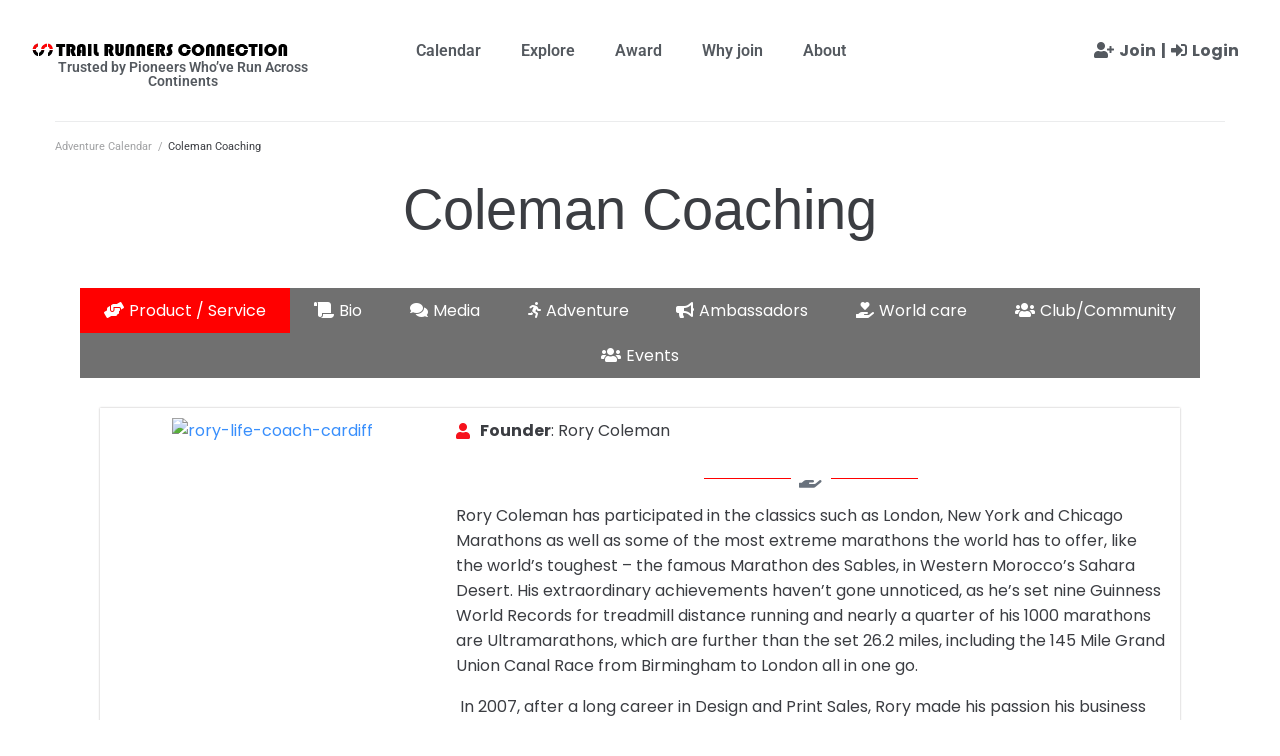

--- FILE ---
content_type: text/html; charset=UTF-8
request_url: https://trailrunnersconnection.com/service/coleman-coaching/
body_size: 46989
content:
<!DOCTYPE html>
<html lang="en-US" prefix="og: https://ogp.me/ns#">
<head>
<meta charset="UTF-8">
<link rel="profile" href="http://gmpg.org/xfn/11">
<link rel="pingback" href="https://trailrunnersconnection.com/xmlrpc.php">

		<script>
			( function() {
				const settings    = {"enabled":true,"storage_type":"local","clear_after_submit":"success","form_ids_with_save_user_journey":[54110,48659,39489]};
				const storageKey  = 'jet_fb_user_journey';
				const storage     = settings.storage_type === 'local' ? localStorage : sessionStorage;

				var params = new URLSearchParams( window.location.search );

				if ( params.has('jfb_clear_journey') ) {
					var status = params.get('status') ?? 'unknown',
						formId = params.get('jfb_clear_journey');

					if ( status.includes('|') ) {
						status = status.split('|')[0];
					}

					params.delete('jfb_clear_journey');

					var newSearch = params.toString();

					var newUrl = window.location.origin
								+ window.location.pathname
								+ ( newSearch ? '?' + newSearch : '' )
								+ window.location.hash;

					window.history.replaceState( null, document.title, newUrl );

					if ( ( 'success' === settings.clear_after_submit && ( 'success' === status || 'dsuccess' === status ) )
						|| 'always' === settings.clear_after_submit || 'unknown' === status )
					{
						const raw  = storage.getItem( storageKey );

						if ( ! raw ) {
							return;
						}

						let data = JSON.parse( raw );

						if ( ! Array.isArray( data ) && data.hasOwnProperty( formId ) ) {
							delete data[ formId ];
						}

						storage.setItem( storageKey, JSON.stringify( data ) );
					}
				}
			} )();
		</script>
		<meta name="viewport" content="width=device-width, initial-scale=1" />

            <script data-no-defer="1" data-ezscrex="false" data-cfasync="false" data-pagespeed-no-defer data-cookieconsent="ignore">
                var ctPublicFunctions = {"_ajax_nonce":"a625ff6f45","_rest_nonce":"53ce10d286","_ajax_url":"\/wp-admin\/admin-ajax.php","_rest_url":"https:\/\/trailrunnersconnection.com\/wp-json\/","data__cookies_type":"none","data__ajax_type":"rest","data__bot_detector_enabled":"1","data__frontend_data_log_enabled":1,"cookiePrefix":"","wprocket_detected":false,"host_url":"trailrunnersconnection.com","text__ee_click_to_select":"Click to select the whole data","text__ee_original_email":"The complete one is","text__ee_got_it":"Got it","text__ee_blocked":"Blocked","text__ee_cannot_connect":"Cannot connect","text__ee_cannot_decode":"Can not decode email. Unknown reason","text__ee_email_decoder":"CleanTalk email decoder","text__ee_wait_for_decoding":"The magic is on the way!","text__ee_decoding_process":"Please wait a few seconds while we decode the contact data."}
            </script>
        
            <script data-no-defer="1" data-ezscrex="false" data-cfasync="false" data-pagespeed-no-defer data-cookieconsent="ignore">
                var ctPublic = {"_ajax_nonce":"a625ff6f45","settings__forms__check_internal":"0","settings__forms__check_external":"0","settings__forms__force_protection":0,"settings__forms__search_test":"1","settings__forms__wc_add_to_cart":"0","settings__data__bot_detector_enabled":"1","settings__sfw__anti_crawler":0,"blog_home":"https:\/\/trailrunnersconnection.com\/","pixel__setting":"3","pixel__enabled":false,"pixel__url":null,"data__email_check_before_post":"1","data__email_check_exist_post":0,"data__cookies_type":"none","data__key_is_ok":true,"data__visible_fields_required":true,"wl_brandname":"Anti-Spam by CleanTalk","wl_brandname_short":"CleanTalk","ct_checkjs_key":1182711508,"emailEncoderPassKey":"648f88010c5f48e5bb5da54040eb4a16","bot_detector_forms_excluded":"W10=","advancedCacheExists":false,"varnishCacheExists":false,"wc_ajax_add_to_cart":true,"theRealPerson":{"phrases":{"trpHeading":"The Real Person Badge!","trpContent1":"The commenter acts as a real person and verified as not a bot.","trpContent2":" Anti-Spam by CleanTalk","trpContentLearnMore":"Learn more"},"trpContentLink":"https:\/\/cleantalk.org\/help\/the-real-person?utm_id=&amp;utm_term=&amp;utm_source=admin_side&amp;utm_medium=trp_badge&amp;utm_content=trp_badge_link_click&amp;utm_campaign=apbct_links","imgPersonUrl":"https:\/\/trailrunnersconnection.com\/wp-content\/plugins\/cleantalk-spam-protect\/css\/images\/real_user.svg","imgShieldUrl":"https:\/\/trailrunnersconnection.com\/wp-content\/plugins\/cleantalk-spam-protect\/css\/images\/shield.svg"}}
            </script>
        
<!-- Search Engine Optimization by Rank Math - https://rankmath.com/ -->
<title>Coleman Coaching - Trail Runners Connection</title>
<meta name="description" content="Rory Coleman has participated in the classics such as London, New York and Chicago Marathons as well as&nbsp;some of the most extreme marathons the world has"/>
<meta name="robots" content="follow, index, max-snippet:-1, max-video-preview:-1, max-image-preview:large"/>
<link rel="canonical" href="https://trailrunnersconnection.com/service/coleman-coaching/" />
<meta property="og:locale" content="en_US" />
<meta property="og:type" content="article" />
<meta property="og:title" content="Coleman Coaching - Trail Runners Connection" />
<meta property="og:description" content="Rory Coleman has participated in the classics such as London, New York and Chicago Marathons as well as&nbsp;some of the most extreme marathons the world has" />
<meta property="og:url" content="https://trailrunnersconnection.com/service/coleman-coaching/" />
<meta property="og:site_name" content="Trail Runners Connection" />
<meta property="article:publisher" content="https://www.facebook.com/TrailRunnersConnection" />
<meta property="og:updated_time" content="2022-01-19T12:57:58+00:00" />
<meta property="og:image" content="https://trailrunnersconnection.com/wp-content/uploads/2020/09/rory-life-coach-cardiff-e1599685020237.jpg" />
<meta property="og:image:secure_url" content="https://trailrunnersconnection.com/wp-content/uploads/2020/09/rory-life-coach-cardiff-e1599685020237.jpg" />
<meta property="og:image:width" content="400" />
<meta property="og:image:height" content="400" />
<meta property="og:image:alt" content="Coleman Coaching" />
<meta property="og:image:type" content="image/jpeg" />
<meta name="twitter:card" content="summary_large_image" />
<meta name="twitter:title" content="Coleman Coaching - Trail Runners Connection" />
<meta name="twitter:description" content="Rory Coleman has participated in the classics such as London, New York and Chicago Marathons as well as&nbsp;some of the most extreme marathons the world has" />
<meta name="twitter:site" content="@runners_trail" />
<meta name="twitter:creator" content="@runners_trail" />
<meta name="twitter:image" content="https://trailrunnersconnection.com/wp-content/uploads/2020/09/rory-life-coach-cardiff-e1599685020237.jpg" />
<!-- /Rank Math WordPress SEO plugin -->

<link rel='dns-prefetch' href='//fd.cleantalk.org' />
<link rel='dns-prefetch' href='//fonts.googleapis.com' />
<link rel="alternate" type="application/rss+xml" title="Trail Runners Connection &raquo; Feed" href="https://trailrunnersconnection.com/feed/" />
<link rel="alternate" type="application/rss+xml" title="Trail Runners Connection &raquo; Comments Feed" href="https://trailrunnersconnection.com/comments/feed/" />
<link rel="alternate" title="oEmbed (JSON)" type="application/json+oembed" href="https://trailrunnersconnection.com/wp-json/oembed/1.0/embed?url=https%3A%2F%2Ftrailrunnersconnection.com%2Fservice%2Fcoleman-coaching%2F" />
<link rel="alternate" title="oEmbed (XML)" type="text/xml+oembed" href="https://trailrunnersconnection.com/wp-json/oembed/1.0/embed?url=https%3A%2F%2Ftrailrunnersconnection.com%2Fservice%2Fcoleman-coaching%2F&#038;format=xml" />
<style id='wp-img-auto-sizes-contain-inline-css' type='text/css'>
img:is([sizes=auto i],[sizes^="auto," i]){contain-intrinsic-size:3000px 1500px}
/*# sourceURL=wp-img-auto-sizes-contain-inline-css */
</style>
<style id='wp-emoji-styles-inline-css' type='text/css'>

	img.wp-smiley, img.emoji {
		display: inline !important;
		border: none !important;
		box-shadow: none !important;
		height: 1em !important;
		width: 1em !important;
		margin: 0 0.07em !important;
		vertical-align: -0.1em !important;
		background: none !important;
		padding: 0 !important;
	}
/*# sourceURL=wp-emoji-styles-inline-css */
</style>
<link rel='stylesheet' id='wp-block-library-css' href='https://trailrunnersconnection.com/wp-includes/css/dist/block-library/style.min.css?ver=6.9' type='text/css' media='all' />
<style id='classic-theme-styles-inline-css' type='text/css'>
/*! This file is auto-generated */
.wp-block-button__link{color:#fff;background-color:#32373c;border-radius:9999px;box-shadow:none;text-decoration:none;padding:calc(.667em + 2px) calc(1.333em + 2px);font-size:1.125em}.wp-block-file__button{background:#32373c;color:#fff;text-decoration:none}
/*# sourceURL=/wp-includes/css/classic-themes.min.css */
</style>
<link rel='stylesheet' id='jet-engine-frontend-css' href='https://trailrunnersconnection.com/wp-content/plugins/jet-engine/assets/css/frontend.css?ver=3.8.0' type='text/css' media='all' />
<style id='global-styles-inline-css' type='text/css'>
:root{--wp--preset--aspect-ratio--square: 1;--wp--preset--aspect-ratio--4-3: 4/3;--wp--preset--aspect-ratio--3-4: 3/4;--wp--preset--aspect-ratio--3-2: 3/2;--wp--preset--aspect-ratio--2-3: 2/3;--wp--preset--aspect-ratio--16-9: 16/9;--wp--preset--aspect-ratio--9-16: 9/16;--wp--preset--color--black: #000000;--wp--preset--color--cyan-bluish-gray: #abb8c3;--wp--preset--color--white: #ffffff;--wp--preset--color--pale-pink: #f78da7;--wp--preset--color--vivid-red: #cf2e2e;--wp--preset--color--luminous-vivid-orange: #ff6900;--wp--preset--color--luminous-vivid-amber: #fcb900;--wp--preset--color--light-green-cyan: #7bdcb5;--wp--preset--color--vivid-green-cyan: #00d084;--wp--preset--color--pale-cyan-blue: #8ed1fc;--wp--preset--color--vivid-cyan-blue: #0693e3;--wp--preset--color--vivid-purple: #9b51e0;--wp--preset--gradient--vivid-cyan-blue-to-vivid-purple: linear-gradient(135deg,rgb(6,147,227) 0%,rgb(155,81,224) 100%);--wp--preset--gradient--light-green-cyan-to-vivid-green-cyan: linear-gradient(135deg,rgb(122,220,180) 0%,rgb(0,208,130) 100%);--wp--preset--gradient--luminous-vivid-amber-to-luminous-vivid-orange: linear-gradient(135deg,rgb(252,185,0) 0%,rgb(255,105,0) 100%);--wp--preset--gradient--luminous-vivid-orange-to-vivid-red: linear-gradient(135deg,rgb(255,105,0) 0%,rgb(207,46,46) 100%);--wp--preset--gradient--very-light-gray-to-cyan-bluish-gray: linear-gradient(135deg,rgb(238,238,238) 0%,rgb(169,184,195) 100%);--wp--preset--gradient--cool-to-warm-spectrum: linear-gradient(135deg,rgb(74,234,220) 0%,rgb(151,120,209) 20%,rgb(207,42,186) 40%,rgb(238,44,130) 60%,rgb(251,105,98) 80%,rgb(254,248,76) 100%);--wp--preset--gradient--blush-light-purple: linear-gradient(135deg,rgb(255,206,236) 0%,rgb(152,150,240) 100%);--wp--preset--gradient--blush-bordeaux: linear-gradient(135deg,rgb(254,205,165) 0%,rgb(254,45,45) 50%,rgb(107,0,62) 100%);--wp--preset--gradient--luminous-dusk: linear-gradient(135deg,rgb(255,203,112) 0%,rgb(199,81,192) 50%,rgb(65,88,208) 100%);--wp--preset--gradient--pale-ocean: linear-gradient(135deg,rgb(255,245,203) 0%,rgb(182,227,212) 50%,rgb(51,167,181) 100%);--wp--preset--gradient--electric-grass: linear-gradient(135deg,rgb(202,248,128) 0%,rgb(113,206,126) 100%);--wp--preset--gradient--midnight: linear-gradient(135deg,rgb(2,3,129) 0%,rgb(40,116,252) 100%);--wp--preset--font-size--small: 13px;--wp--preset--font-size--medium: 20px;--wp--preset--font-size--large: 36px;--wp--preset--font-size--x-large: 42px;--wp--preset--spacing--20: 0.44rem;--wp--preset--spacing--30: 0.67rem;--wp--preset--spacing--40: 1rem;--wp--preset--spacing--50: 1.5rem;--wp--preset--spacing--60: 2.25rem;--wp--preset--spacing--70: 3.38rem;--wp--preset--spacing--80: 5.06rem;--wp--preset--shadow--natural: 6px 6px 9px rgba(0, 0, 0, 0.2);--wp--preset--shadow--deep: 12px 12px 50px rgba(0, 0, 0, 0.4);--wp--preset--shadow--sharp: 6px 6px 0px rgba(0, 0, 0, 0.2);--wp--preset--shadow--outlined: 6px 6px 0px -3px rgb(255, 255, 255), 6px 6px rgb(0, 0, 0);--wp--preset--shadow--crisp: 6px 6px 0px rgb(0, 0, 0);}:where(.is-layout-flex){gap: 0.5em;}:where(.is-layout-grid){gap: 0.5em;}body .is-layout-flex{display: flex;}.is-layout-flex{flex-wrap: wrap;align-items: center;}.is-layout-flex > :is(*, div){margin: 0;}body .is-layout-grid{display: grid;}.is-layout-grid > :is(*, div){margin: 0;}:where(.wp-block-columns.is-layout-flex){gap: 2em;}:where(.wp-block-columns.is-layout-grid){gap: 2em;}:where(.wp-block-post-template.is-layout-flex){gap: 1.25em;}:where(.wp-block-post-template.is-layout-grid){gap: 1.25em;}.has-black-color{color: var(--wp--preset--color--black) !important;}.has-cyan-bluish-gray-color{color: var(--wp--preset--color--cyan-bluish-gray) !important;}.has-white-color{color: var(--wp--preset--color--white) !important;}.has-pale-pink-color{color: var(--wp--preset--color--pale-pink) !important;}.has-vivid-red-color{color: var(--wp--preset--color--vivid-red) !important;}.has-luminous-vivid-orange-color{color: var(--wp--preset--color--luminous-vivid-orange) !important;}.has-luminous-vivid-amber-color{color: var(--wp--preset--color--luminous-vivid-amber) !important;}.has-light-green-cyan-color{color: var(--wp--preset--color--light-green-cyan) !important;}.has-vivid-green-cyan-color{color: var(--wp--preset--color--vivid-green-cyan) !important;}.has-pale-cyan-blue-color{color: var(--wp--preset--color--pale-cyan-blue) !important;}.has-vivid-cyan-blue-color{color: var(--wp--preset--color--vivid-cyan-blue) !important;}.has-vivid-purple-color{color: var(--wp--preset--color--vivid-purple) !important;}.has-black-background-color{background-color: var(--wp--preset--color--black) !important;}.has-cyan-bluish-gray-background-color{background-color: var(--wp--preset--color--cyan-bluish-gray) !important;}.has-white-background-color{background-color: var(--wp--preset--color--white) !important;}.has-pale-pink-background-color{background-color: var(--wp--preset--color--pale-pink) !important;}.has-vivid-red-background-color{background-color: var(--wp--preset--color--vivid-red) !important;}.has-luminous-vivid-orange-background-color{background-color: var(--wp--preset--color--luminous-vivid-orange) !important;}.has-luminous-vivid-amber-background-color{background-color: var(--wp--preset--color--luminous-vivid-amber) !important;}.has-light-green-cyan-background-color{background-color: var(--wp--preset--color--light-green-cyan) !important;}.has-vivid-green-cyan-background-color{background-color: var(--wp--preset--color--vivid-green-cyan) !important;}.has-pale-cyan-blue-background-color{background-color: var(--wp--preset--color--pale-cyan-blue) !important;}.has-vivid-cyan-blue-background-color{background-color: var(--wp--preset--color--vivid-cyan-blue) !important;}.has-vivid-purple-background-color{background-color: var(--wp--preset--color--vivid-purple) !important;}.has-black-border-color{border-color: var(--wp--preset--color--black) !important;}.has-cyan-bluish-gray-border-color{border-color: var(--wp--preset--color--cyan-bluish-gray) !important;}.has-white-border-color{border-color: var(--wp--preset--color--white) !important;}.has-pale-pink-border-color{border-color: var(--wp--preset--color--pale-pink) !important;}.has-vivid-red-border-color{border-color: var(--wp--preset--color--vivid-red) !important;}.has-luminous-vivid-orange-border-color{border-color: var(--wp--preset--color--luminous-vivid-orange) !important;}.has-luminous-vivid-amber-border-color{border-color: var(--wp--preset--color--luminous-vivid-amber) !important;}.has-light-green-cyan-border-color{border-color: var(--wp--preset--color--light-green-cyan) !important;}.has-vivid-green-cyan-border-color{border-color: var(--wp--preset--color--vivid-green-cyan) !important;}.has-pale-cyan-blue-border-color{border-color: var(--wp--preset--color--pale-cyan-blue) !important;}.has-vivid-cyan-blue-border-color{border-color: var(--wp--preset--color--vivid-cyan-blue) !important;}.has-vivid-purple-border-color{border-color: var(--wp--preset--color--vivid-purple) !important;}.has-vivid-cyan-blue-to-vivid-purple-gradient-background{background: var(--wp--preset--gradient--vivid-cyan-blue-to-vivid-purple) !important;}.has-light-green-cyan-to-vivid-green-cyan-gradient-background{background: var(--wp--preset--gradient--light-green-cyan-to-vivid-green-cyan) !important;}.has-luminous-vivid-amber-to-luminous-vivid-orange-gradient-background{background: var(--wp--preset--gradient--luminous-vivid-amber-to-luminous-vivid-orange) !important;}.has-luminous-vivid-orange-to-vivid-red-gradient-background{background: var(--wp--preset--gradient--luminous-vivid-orange-to-vivid-red) !important;}.has-very-light-gray-to-cyan-bluish-gray-gradient-background{background: var(--wp--preset--gradient--very-light-gray-to-cyan-bluish-gray) !important;}.has-cool-to-warm-spectrum-gradient-background{background: var(--wp--preset--gradient--cool-to-warm-spectrum) !important;}.has-blush-light-purple-gradient-background{background: var(--wp--preset--gradient--blush-light-purple) !important;}.has-blush-bordeaux-gradient-background{background: var(--wp--preset--gradient--blush-bordeaux) !important;}.has-luminous-dusk-gradient-background{background: var(--wp--preset--gradient--luminous-dusk) !important;}.has-pale-ocean-gradient-background{background: var(--wp--preset--gradient--pale-ocean) !important;}.has-electric-grass-gradient-background{background: var(--wp--preset--gradient--electric-grass) !important;}.has-midnight-gradient-background{background: var(--wp--preset--gradient--midnight) !important;}.has-small-font-size{font-size: var(--wp--preset--font-size--small) !important;}.has-medium-font-size{font-size: var(--wp--preset--font-size--medium) !important;}.has-large-font-size{font-size: var(--wp--preset--font-size--large) !important;}.has-x-large-font-size{font-size: var(--wp--preset--font-size--x-large) !important;}
:where(.wp-block-post-template.is-layout-flex){gap: 1.25em;}:where(.wp-block-post-template.is-layout-grid){gap: 1.25em;}
:where(.wp-block-term-template.is-layout-flex){gap: 1.25em;}:where(.wp-block-term-template.is-layout-grid){gap: 1.25em;}
:where(.wp-block-columns.is-layout-flex){gap: 2em;}:where(.wp-block-columns.is-layout-grid){gap: 2em;}
:root :where(.wp-block-pullquote){font-size: 1.5em;line-height: 1.6;}
/*# sourceURL=global-styles-inline-css */
</style>
<link rel='stylesheet' id='cleantalk-public-css-css' href='https://trailrunnersconnection.com/wp-content/plugins/cleantalk-spam-protect/css/cleantalk-public.min.css?ver=6.69.2_1765315293' type='text/css' media='all' />
<link rel='stylesheet' id='cleantalk-email-decoder-css-css' href='https://trailrunnersconnection.com/wp-content/plugins/cleantalk-spam-protect/css/cleantalk-email-decoder.min.css?ver=6.69.2_1765315293' type='text/css' media='all' />
<link rel='stylesheet' id='cleantalk-trp-css-css' href='https://trailrunnersconnection.com/wp-content/plugins/cleantalk-spam-protect/css/cleantalk-trp.min.css?ver=6.69.2_1765315293' type='text/css' media='all' />
<link rel='stylesheet' id='font-awesome-css' href='https://trailrunnersconnection.com/wp-content/plugins/elementor/assets/lib/font-awesome/css/font-awesome.min.css?ver=4.7.0' type='text/css' media='all' />
<link rel='stylesheet' id='kava-theme-style-css' href='https://trailrunnersconnection.com/wp-content/themes/kava/style.css?ver=2.1.4' type='text/css' media='all' />
<link rel='stylesheet' id='kava-theme-main-style-css' href='https://trailrunnersconnection.com/wp-content/themes/kava/theme.css?ver=2.1.4' type='text/css' media='all' />
<link rel='stylesheet' id='jet-fb-option-field-select-css' href='https://trailrunnersconnection.com/wp-content/plugins/jetformbuilder/modules/option-field/assets/build/select.css?ver=0edd78a6f12e2b918b82' type='text/css' media='all' />
<link rel='stylesheet' id='jet-fb-option-field-checkbox-css' href='https://trailrunnersconnection.com/wp-content/plugins/jetformbuilder/modules/option-field/assets/build/checkbox.css?ver=6e25adbbae5a5d1bb65e' type='text/css' media='all' />
<link rel='stylesheet' id='jet-fb-option-field-radio-css' href='https://trailrunnersconnection.com/wp-content/plugins/jetformbuilder/modules/option-field/assets/build/radio.css?ver=7c6d0d4d7df91e6bd6a4' type='text/css' media='all' />
<link rel='stylesheet' id='jet-fb-advanced-choices-css' href='https://trailrunnersconnection.com/wp-content/plugins/jetformbuilder/modules/advanced-choices/assets/build/main.css?ver=ca05550a7cac3b9b55a3' type='text/css' media='all' />
<link rel='stylesheet' id='jet-fb-wysiwyg-css' href='https://trailrunnersconnection.com/wp-content/plugins/jetformbuilder/modules/wysiwyg/assets/build/wysiwyg.css?ver=5a4d16fb6d7a94700261' type='text/css' media='all' />
<link rel='stylesheet' id='jet-fb-switcher-css' href='https://trailrunnersconnection.com/wp-content/plugins/jetformbuilder/modules/switcher/assets/build/switcher.css?ver=06c887a8b9195e5a119d' type='text/css' media='all' />
<link rel='stylesheet' id='kava-theme-dynamic-style-css' href='https://trailrunnersconnection.com/wp-content/uploads/kava/dynamic-style.css?ver=1765318863' type='text/css' media='all' />
<link rel='stylesheet' id='blog-layouts-module-css' href='https://trailrunnersconnection.com/wp-content/themes/kava/inc/modules/blog-layouts/assets/css/blog-layouts-module.css?ver=2.1.4' type='text/css' media='all' />
<link rel='stylesheet' id='cx-google-fonts-kava-css' href='//fonts.googleapis.com/css?family=Poppins%3A400%2C600%2C700%7CRoboto%3A400%2C300%2C500%2C900%7CMontserrat%3A700&#038;subset=latin&#038;ver=6.9' type='text/css' media='all' />
<link rel='stylesheet' id='jet-menu-public-styles-css' href='https://trailrunnersconnection.com/wp-content/plugins/jet-menu/assets/public/css/public.css?ver=2.4.18' type='text/css' media='all' />
<link rel='stylesheet' id='jet-popup-frontend-css' href='https://trailrunnersconnection.com/wp-content/plugins/jet-popup/assets/css/jet-popup-frontend.css?ver=2.0.20.1' type='text/css' media='all' />
<link rel='stylesheet' id='elementor-frontend-css' href='https://trailrunnersconnection.com/wp-content/plugins/elementor/assets/css/frontend.min.css?ver=3.33.4' type='text/css' media='all' />
<link rel='stylesheet' id='widget-image-css' href='https://trailrunnersconnection.com/wp-content/plugins/elementor/assets/css/widget-image.min.css?ver=3.33.4' type='text/css' media='all' />
<link rel='stylesheet' id='widget-heading-css' href='https://trailrunnersconnection.com/wp-content/plugins/elementor/assets/css/widget-heading.min.css?ver=3.33.4' type='text/css' media='all' />
<link rel='stylesheet' id='widget-nav-menu-css' href='https://trailrunnersconnection.com/wp-content/plugins/elementor-pro/assets/css/widget-nav-menu.min.css?ver=3.33.2' type='text/css' media='all' />
<link rel='stylesheet' id='widget-divider-css' href='https://trailrunnersconnection.com/wp-content/plugins/elementor/assets/css/widget-divider.min.css?ver=3.33.4' type='text/css' media='all' />
<link rel='stylesheet' id='widget-spacer-css' href='https://trailrunnersconnection.com/wp-content/plugins/elementor/assets/css/widget-spacer.min.css?ver=3.33.4' type='text/css' media='all' />
<link rel='stylesheet' id='widget-social-icons-css' href='https://trailrunnersconnection.com/wp-content/plugins/elementor/assets/css/widget-social-icons.min.css?ver=3.33.4' type='text/css' media='all' />
<link rel='stylesheet' id='e-apple-webkit-css' href='https://trailrunnersconnection.com/wp-content/plugins/elementor/assets/css/conditionals/apple-webkit.min.css?ver=3.33.4' type='text/css' media='all' />
<link rel='stylesheet' id='e-popup-css' href='https://trailrunnersconnection.com/wp-content/plugins/elementor-pro/assets/css/conditionals/popup.min.css?ver=3.33.2' type='text/css' media='all' />
<link rel='stylesheet' id='jet-blocks-css' href='https://trailrunnersconnection.com/wp-content/uploads/elementor/css/custom-jet-blocks.css?ver=1.3.21' type='text/css' media='all' />
<link rel='stylesheet' id='elementor-icons-css' href='https://trailrunnersconnection.com/wp-content/plugins/elementor/assets/lib/eicons/css/elementor-icons.min.css?ver=5.44.0' type='text/css' media='all' />
<link rel='stylesheet' id='elementor-post-24956-css' href='https://trailrunnersconnection.com/wp-content/uploads/elementor/css/post-24956.css?ver=1768505470' type='text/css' media='all' />
<link rel='stylesheet' id='jet-form-builder-frontend-css' href='https://trailrunnersconnection.com/wp-content/plugins/jetformbuilder/assets/build/frontend/main.css?ver=3.5.5' type='text/css' media='all' />
<link rel='stylesheet' id='jet-blog-css' href='https://trailrunnersconnection.com/wp-content/plugins/jet-blog/assets/css/jet-blog.css?ver=2.4.7.1' type='text/css' media='all' />
<link rel='stylesheet' id='jet-tabs-frontend-css' href='https://trailrunnersconnection.com/wp-content/plugins/jet-tabs/assets/css/jet-tabs-frontend.css?ver=2.2.12.1' type='text/css' media='all' />
<link rel='stylesheet' id='swiper-css' href='https://trailrunnersconnection.com/wp-content/plugins/elementor/assets/lib/swiper/v8/css/swiper.min.css?ver=8.4.5' type='text/css' media='all' />
<link rel='stylesheet' id='font-awesome-5-all-css' href='https://trailrunnersconnection.com/wp-content/plugins/elementor/assets/lib/font-awesome/css/all.min.css?ver=3.33.4' type='text/css' media='all' />
<link rel='stylesheet' id='font-awesome-4-shim-css' href='https://trailrunnersconnection.com/wp-content/plugins/elementor/assets/lib/font-awesome/css/v4-shims.min.css?ver=3.33.4' type='text/css' media='all' />
<link rel='stylesheet' id='elementor-post-44893-css' href='https://trailrunnersconnection.com/wp-content/uploads/elementor/css/post-44893.css?ver=1768505471' type='text/css' media='all' />
<link rel='stylesheet' id='elementor-post-44925-css' href='https://trailrunnersconnection.com/wp-content/uploads/elementor/css/post-44925.css?ver=1768505471' type='text/css' media='all' />
<link rel='stylesheet' id='elementor-post-28786-css' href='https://trailrunnersconnection.com/wp-content/uploads/elementor/css/post-28786.css?ver=1768526583' type='text/css' media='all' />
<link rel='stylesheet' id='elementor-post-48519-css' href='https://trailrunnersconnection.com/wp-content/uploads/elementor/css/post-48519.css?ver=1768505471' type='text/css' media='all' />
<link rel='stylesheet' id='elementor-gf-local-roboto-css' href='https://trailrunnersconnection.com/wp-content/uploads/elementor/google-fonts/css/roboto.css?ver=1748882645' type='text/css' media='all' />
<link rel='stylesheet' id='elementor-gf-local-robotoslab-css' href='https://trailrunnersconnection.com/wp-content/uploads/elementor/google-fonts/css/robotoslab.css?ver=1748882647' type='text/css' media='all' />
<link rel='stylesheet' id='elementor-gf-local-oswald-css' href='https://trailrunnersconnection.com/wp-content/uploads/elementor/google-fonts/css/oswald.css?ver=1748882648' type='text/css' media='all' />
<link rel='stylesheet' id='elementor-icons-shared-0-css' href='https://trailrunnersconnection.com/wp-content/plugins/elementor/assets/lib/font-awesome/css/fontawesome.min.css?ver=5.15.3' type='text/css' media='all' />
<link rel='stylesheet' id='elementor-icons-fa-solid-css' href='https://trailrunnersconnection.com/wp-content/plugins/elementor/assets/lib/font-awesome/css/solid.min.css?ver=5.15.3' type='text/css' media='all' />
<link rel='stylesheet' id='elementor-icons-fa-brands-css' href='https://trailrunnersconnection.com/wp-content/plugins/elementor/assets/lib/font-awesome/css/brands.min.css?ver=5.15.3' type='text/css' media='all' />
<script type="text/javascript" src="https://trailrunnersconnection.com/wp-content/plugins/cleantalk-spam-protect/js/apbct-public-bundle.min.js?ver=6.69.2_1765315293" id="apbct-public-bundle.min-js-js"></script>
<script type="text/javascript" src="https://fd.cleantalk.org/ct-bot-detector-wrapper.js?ver=6.69.2" id="ct_bot_detector-js" defer="defer" data-wp-strategy="defer"></script>
<script type="text/javascript" src="https://trailrunnersconnection.com/wp-includes/js/jquery/jquery.min.js?ver=3.7.1" id="jquery-core-js"></script>
<script type="text/javascript" src="https://trailrunnersconnection.com/wp-includes/js/jquery/jquery-migrate.min.js?ver=3.4.1" id="jquery-migrate-js"></script>
<script type="text/javascript" src="https://trailrunnersconnection.com/wp-content/plugins/elementor/assets/lib/font-awesome/js/v4-shims.min.js?ver=3.33.4" id="font-awesome-4-shim-js"></script>
<link rel="https://api.w.org/" href="https://trailrunnersconnection.com/wp-json/" /><link rel="alternate" title="JSON" type="application/json" href="https://trailrunnersconnection.com/wp-json/wp/v2/service/28956" /><link rel="EditURI" type="application/rsd+xml" title="RSD" href="https://trailrunnersconnection.com/xmlrpc.php?rsd" />
<meta name="generator" content="WordPress 6.9" />
<link rel='shortlink' href='https://trailrunnersconnection.com/?p=28956' />
<meta name="generator" content="Elementor 3.33.4; settings: css_print_method-external, google_font-enabled, font_display-auto">
<style type="text/css">.recentcomments a{display:inline !important;padding:0 !important;margin:0 !important;}</style>			<style>
				.e-con.e-parent:nth-of-type(n+4):not(.e-lazyloaded):not(.e-no-lazyload),
				.e-con.e-parent:nth-of-type(n+4):not(.e-lazyloaded):not(.e-no-lazyload) * {
					background-image: none !important;
				}
				@media screen and (max-height: 1024px) {
					.e-con.e-parent:nth-of-type(n+3):not(.e-lazyloaded):not(.e-no-lazyload),
					.e-con.e-parent:nth-of-type(n+3):not(.e-lazyloaded):not(.e-no-lazyload) * {
						background-image: none !important;
					}
				}
				@media screen and (max-height: 640px) {
					.e-con.e-parent:nth-of-type(n+2):not(.e-lazyloaded):not(.e-no-lazyload),
					.e-con.e-parent:nth-of-type(n+2):not(.e-lazyloaded):not(.e-no-lazyload) * {
						background-image: none !important;
					}
				}
			</style>
			<link rel="icon" href="https://trailrunnersconnection.com/wp-content/uploads/2019/02/Trail-runners-connection-logo-400x400_logo-twitter-400x400-1-100x100.png" sizes="32x32" />
<link rel="icon" href="https://trailrunnersconnection.com/wp-content/uploads/2019/02/Trail-runners-connection-logo-400x400_logo-twitter-400x400-1-230x230.png" sizes="192x192" />
<link rel="apple-touch-icon" href="https://trailrunnersconnection.com/wp-content/uploads/2019/02/Trail-runners-connection-logo-400x400_logo-twitter-400x400-1-230x230.png" />
<meta name="msapplication-TileImage" content="https://trailrunnersconnection.com/wp-content/uploads/2019/02/Trail-runners-connection-logo-400x400_logo-twitter-400x400-1-300x300.png" />
		<style type="text/css" id="wp-custom-css">
			.vertical-scroll-column .jet-listing-grid {
	max-height:900px;
	overflow-y:scroll;
	overflow-x:hidden;

}

body .site-content {
    margin-top: 0!important;
	  margin-bottom: 0!important;
}

@media (max-width: 425px) {
	.jet-form__field.file-field.jet-engine-file-upload__input {
	width:100%;
}
}
.archive .page-title{
	display:none;
}
.woocommerce-page .page-title {
	margin-top:60px;
}
.elementor-184 .elementor-element.elementor-element-49694411 .jet-nav__sub,
.elementor-162 .elementor-element.elementor-element-14c4dfa6 .jet-nav__sub {
	margin-left:17px;
}
.post-template-single-layout-2 .site-content {
	margin-bottom: 30px!important;
}
.jet-reviews-advanced h2{
	margin-bottom:25px;
}
.jet-reviews-advanced__review-fields {
	margin: 25px 0;
}
.jet-reviews-advanced__review-header {
	margin-bottom:25px;
}
.elementor-2119 .elementor-element.elementor-element-62961169 .jet-reviews-advanced__review {
    margin-bottom: 70px !important;
}

.jet-listing-grid--30941 .jet-listing-grid__item {
	padding-top: 7px;
	padding-bottom: 13px;
}

.jet-tabs { flex-direction: column; }

.jet-calendar-week__day-content {

display: block;

}

@media (max-width: 720px) {
  .jet-listing-grid__item img {
    width: 100% !important;
    height: auto !important;
    max-width: 300px;
  }
}		</style>
		</head>

<body class="wp-singular service-template-default single single-service postid-28956 wp-custom-logo wp-theme-kava layout-fullwidth blog-default jet-mega-menu-location elementor-default elementor-template-full-width elementor-kit-24956 elementor-page-28786">
<div id="page" class="site">
	<a class="skip-link screen-reader-text" href="#content">Skip to content</a>
	<header id="masthead" class="site-header ">
				<header data-elementor-type="header" data-elementor-id="44893" class="elementor elementor-44893 elementor-location-header" data-elementor-post-type="elementor_library">
			<div class="elementor-element elementor-element-4d590df e-con-full e-flex e-con e-parent" data-id="4d590df" data-element_type="container" data-settings="{&quot;jet_parallax_layout_list&quot;:[]}">
		<div class="elementor-element elementor-element-d734ea9 e-con-full e-flex e-con e-child" data-id="d734ea9" data-element_type="container" data-settings="{&quot;jet_parallax_layout_list&quot;:[]}">
		<div class="elementor-element elementor-element-8b6cb13 e-con-full e-flex e-con e-child" data-id="8b6cb13" data-element_type="container" data-settings="{&quot;jet_parallax_layout_list&quot;:[]}">
				<div class="elementor-element elementor-element-37f29df elementor-widget elementor-widget-theme-site-logo elementor-widget-image" data-id="37f29df" data-element_type="widget" data-widget_type="theme-site-logo.default">
				<div class="elementor-widget-container">
											<a href="https://trailrunnersconnection.com">
			<img src="https://trailrunnersconnection.com/wp-content/uploads/2018/12/logo-TRAIL-RUNNERS-CONNECTION-vertical.png" title="logo TRAIL RUNNERS CONNECTION vertical" alt="logo TRAIL RUNNERS CONNECTION vertical" loading="lazy" />				</a>
											</div>
				</div>
				<div class="elementor-element elementor-element-efde27b elementor-absolute elementor-widget elementor-widget-heading" data-id="efde27b" data-element_type="widget" data-settings="{&quot;_position&quot;:&quot;absolute&quot;}" data-widget_type="heading.default">
				<div class="elementor-widget-container">
					<h6 class="elementor-heading-title elementor-size-default">Trusted by Pioneers Who’ve Run Across Continents</h6>				</div>
				</div>
				</div>
				</div>
		<div class="elementor-element elementor-element-cc9a69f e-con-full e-flex e-con e-child" data-id="cc9a69f" data-element_type="container" data-settings="{&quot;jet_parallax_layout_list&quot;:[]}">
				<div class="elementor-element elementor-element-af01390 elementor-nav-menu__align-center elementor-widget__width-initial jedv-enabled--yes elementor-nav-menu--dropdown-tablet elementor-nav-menu__text-align-aside elementor-nav-menu--toggle elementor-nav-menu--burger elementor-widget elementor-widget-nav-menu" data-id="af01390" data-element_type="widget" data-settings="{&quot;layout&quot;:&quot;horizontal&quot;,&quot;submenu_icon&quot;:{&quot;value&quot;:&quot;&lt;i class=\&quot;fas fa-caret-down\&quot; aria-hidden=\&quot;true\&quot;&gt;&lt;\/i&gt;&quot;,&quot;library&quot;:&quot;fa-solid&quot;},&quot;toggle&quot;:&quot;burger&quot;}" data-widget_type="nav-menu.default">
				<div class="elementor-widget-container">
								<nav aria-label="Menu" class="elementor-nav-menu--main elementor-nav-menu__container elementor-nav-menu--layout-horizontal e--pointer-underline e--animation-fade">
				<ul id="menu-1-af01390" class="elementor-nav-menu"><li class="menu-item menu-item-type-post_type menu-item-object-page menu-item-home menu-item-53893"><a href="https://trailrunnersconnection.com/" class="elementor-item">Calendar</a></li>
<li class="menu-item menu-item-type-post_type menu-item-object-page menu-item-53850"><a href="https://trailrunnersconnection.com/explore/" class="elementor-item">Explore</a></li>
<li class="menu-item menu-item-type-post_type menu-item-object-page menu-item-53607"><a href="https://trailrunnersconnection.com/global-running-adventures-award/" class="elementor-item">Award</a></li>
<li class="menu-item menu-item-type-post_type menu-item-object-page menu-item-53681"><a href="https://trailrunnersconnection.com/why-runners-join-trail-runners-connection/" class="elementor-item">Why join</a></li>
<li class="menu-item menu-item-type-post_type menu-item-object-page menu-item-48772"><a href="https://trailrunnersconnection.com/about/" class="elementor-item">About</a></li>
</ul>			</nav>
					<div class="elementor-menu-toggle" role="button" tabindex="0" aria-label="Menu Toggle" aria-expanded="false">
			<i aria-hidden="true" role="presentation" class="elementor-menu-toggle__icon--open eicon-menu-bar"></i><i aria-hidden="true" role="presentation" class="elementor-menu-toggle__icon--close eicon-close"></i>		</div>
					<nav class="elementor-nav-menu--dropdown elementor-nav-menu__container" aria-hidden="true">
				<ul id="menu-2-af01390" class="elementor-nav-menu"><li class="menu-item menu-item-type-post_type menu-item-object-page menu-item-home menu-item-53893"><a href="https://trailrunnersconnection.com/" class="elementor-item" tabindex="-1">Calendar</a></li>
<li class="menu-item menu-item-type-post_type menu-item-object-page menu-item-53850"><a href="https://trailrunnersconnection.com/explore/" class="elementor-item" tabindex="-1">Explore</a></li>
<li class="menu-item menu-item-type-post_type menu-item-object-page menu-item-53607"><a href="https://trailrunnersconnection.com/global-running-adventures-award/" class="elementor-item" tabindex="-1">Award</a></li>
<li class="menu-item menu-item-type-post_type menu-item-object-page menu-item-53681"><a href="https://trailrunnersconnection.com/why-runners-join-trail-runners-connection/" class="elementor-item" tabindex="-1">Why join</a></li>
<li class="menu-item menu-item-type-post_type menu-item-object-page menu-item-48772"><a href="https://trailrunnersconnection.com/about/" class="elementor-item" tabindex="-1">About</a></li>
</ul>			</nav>
						</div>
				</div>
				</div>
		<div class="elementor-element elementor-element-44e48b45 e-con-full e-flex e-con e-child" data-id="44e48b45" data-element_type="container" data-settings="{&quot;jet_parallax_layout_list&quot;:[]}">
				<div class="elementor-element elementor-element-5b96033 elementor-widget elementor-widget-jet-auth-links" data-id="5b96033" data-element_type="widget" data-widget_type="jet-auth-links.default">
				<div class="elementor-widget-container">
					<div class="elementor-jet-auth-links jet-blocks"><div class="jet-auth-links"><div class="jet-auth-links__section jet-auth-links__register">
		<a class="jet-auth-links__item" href="#elementor-action%3Aaction%3Dpopup%3Aopen%26settings%3DeyJpZCI6IjQ1MTUyIiwidG9nZ2xlIjpmYWxzZX0%3D"><span class="jet-auth-links__item-icon jet-blocks-icon"><i aria-hidden="true" class="fas fa-user-plus"></i></span><span class="jet-auth-links__item-text">Join</span></a>
</div><div class="jet-auth-links__section jet-auth-links__login">
	<div class="jet-auth-links__prefix">|  </div>	<a class="jet-auth-links__item" href="#elementor-action%3Aaction%3Dpopup%3Aopen%26settings%3DeyJpZCI6IjQ1MTQ5IiwidG9nZ2xlIjpmYWxzZX0%3D"><span class="jet-auth-links__item-icon jet-blocks-icon"><i aria-hidden="true" class="fas fa-sign-in-alt"></i></span><span class="jet-auth-links__item-text">Login</span></a>
</div></div>
</div>				</div>
				</div>
				</div>
				</div>
				</header>
			</header><!-- #masthead -->
	<div class="site-breadcrumbs ">
	<div class="site-breadcrumbs__wrap container">
				
		<div class="breadcrumbs"><div></div><div>
		<div class="breadcrumbs_content">
		<div class="breadcrumbs_wrap"><div class="breadcrumbs_item"><a href="https://trailrunnersconnection.com/" class="breadcrumbs_item_link is-home" rel="home" title="Adventure Calendar">Adventure Calendar</a></div>
			 <div class="breadcrumbs_item"><div class="breadcrumbs_item_sep">&#47;</div></div> <div class="breadcrumbs_item"><span class="breadcrumbs_item_target">Coleman Coaching</span></div>
		</div>
		</div></div>
		</div>			</div>
</div>	<div id="content" class="site-content ">
		<div data-elementor-type="single" data-elementor-id="28786" class="elementor elementor-28786 elementor-location-single post-28956 service type-service status-publish has-post-thumbnail hentry service-location-online service-location-uk service-type-coaching" data-elementor-post-type="elementor_library">
					<section class="elementor-section elementor-top-section elementor-element elementor-element-13c52d7 elementor-section-boxed elementor-section-height-default elementor-section-height-default" data-id="13c52d7" data-element_type="section" data-settings="{&quot;jet_parallax_layout_list&quot;:[{&quot;jet_parallax_layout_image&quot;:{&quot;url&quot;:&quot;&quot;,&quot;id&quot;:&quot;&quot;,&quot;size&quot;:&quot;&quot;},&quot;_id&quot;:&quot;ee4ccce&quot;,&quot;jet_parallax_layout_image_tablet&quot;:{&quot;url&quot;:&quot;&quot;,&quot;id&quot;:&quot;&quot;,&quot;size&quot;:&quot;&quot;},&quot;jet_parallax_layout_image_mobile&quot;:{&quot;url&quot;:&quot;&quot;,&quot;id&quot;:&quot;&quot;,&quot;size&quot;:&quot;&quot;},&quot;jet_parallax_layout_speed&quot;:{&quot;unit&quot;:&quot;%&quot;,&quot;size&quot;:50,&quot;sizes&quot;:[]},&quot;jet_parallax_layout_type&quot;:&quot;scroll&quot;,&quot;jet_parallax_layout_direction&quot;:&quot;1&quot;,&quot;jet_parallax_layout_fx_direction&quot;:null,&quot;jet_parallax_layout_z_index&quot;:&quot;&quot;,&quot;jet_parallax_layout_bg_x&quot;:50,&quot;jet_parallax_layout_bg_x_tablet&quot;:&quot;&quot;,&quot;jet_parallax_layout_bg_x_mobile&quot;:&quot;&quot;,&quot;jet_parallax_layout_bg_y&quot;:50,&quot;jet_parallax_layout_bg_y_tablet&quot;:&quot;&quot;,&quot;jet_parallax_layout_bg_y_mobile&quot;:&quot;&quot;,&quot;jet_parallax_layout_bg_size&quot;:&quot;auto&quot;,&quot;jet_parallax_layout_bg_size_tablet&quot;:&quot;&quot;,&quot;jet_parallax_layout_bg_size_mobile&quot;:&quot;&quot;,&quot;jet_parallax_layout_animation_prop&quot;:&quot;transform&quot;,&quot;jet_parallax_layout_on&quot;:[&quot;desktop&quot;,&quot;tablet&quot;]}]}">
						<div class="elementor-container elementor-column-gap-default">
					<div class="elementor-column elementor-col-100 elementor-top-column elementor-element elementor-element-56dfea71" data-id="56dfea71" data-element_type="column">
			<div class="elementor-widget-wrap elementor-element-populated">
						<div class="elementor-element elementor-element-6e092471 elementor-widget elementor-widget-theme-post-title elementor-page-title elementor-widget-heading" data-id="6e092471" data-element_type="widget" data-widget_type="theme-post-title.default">
				<div class="elementor-widget-container">
					<h1 class="elementor-heading-title elementor-size-default">Coleman Coaching</h1>				</div>
				</div>
					</div>
		</div>
					</div>
		</section>
				<section class="elementor-section elementor-top-section elementor-element elementor-element-6d86f2fc elementor-section-boxed elementor-section-height-default elementor-section-height-default" data-id="6d86f2fc" data-element_type="section" data-settings="{&quot;jet_parallax_layout_list&quot;:[{&quot;jet_parallax_layout_image&quot;:{&quot;url&quot;:&quot;&quot;,&quot;id&quot;:&quot;&quot;,&quot;size&quot;:&quot;&quot;},&quot;_id&quot;:&quot;e4b9f6e&quot;,&quot;jet_parallax_layout_image_tablet&quot;:{&quot;url&quot;:&quot;&quot;,&quot;id&quot;:&quot;&quot;,&quot;size&quot;:&quot;&quot;},&quot;jet_parallax_layout_image_mobile&quot;:{&quot;url&quot;:&quot;&quot;,&quot;id&quot;:&quot;&quot;,&quot;size&quot;:&quot;&quot;},&quot;jet_parallax_layout_speed&quot;:{&quot;unit&quot;:&quot;%&quot;,&quot;size&quot;:50,&quot;sizes&quot;:[]},&quot;jet_parallax_layout_type&quot;:&quot;scroll&quot;,&quot;jet_parallax_layout_direction&quot;:&quot;1&quot;,&quot;jet_parallax_layout_fx_direction&quot;:null,&quot;jet_parallax_layout_z_index&quot;:&quot;&quot;,&quot;jet_parallax_layout_bg_x&quot;:50,&quot;jet_parallax_layout_bg_x_tablet&quot;:&quot;&quot;,&quot;jet_parallax_layout_bg_x_mobile&quot;:&quot;&quot;,&quot;jet_parallax_layout_bg_y&quot;:50,&quot;jet_parallax_layout_bg_y_tablet&quot;:&quot;&quot;,&quot;jet_parallax_layout_bg_y_mobile&quot;:&quot;&quot;,&quot;jet_parallax_layout_bg_size&quot;:&quot;auto&quot;,&quot;jet_parallax_layout_bg_size_tablet&quot;:&quot;&quot;,&quot;jet_parallax_layout_bg_size_mobile&quot;:&quot;&quot;,&quot;jet_parallax_layout_animation_prop&quot;:&quot;transform&quot;,&quot;jet_parallax_layout_on&quot;:[&quot;desktop&quot;,&quot;tablet&quot;]}]}">
						<div class="elementor-container elementor-column-gap-default">
					<div class="elementor-column elementor-col-100 elementor-top-column elementor-element elementor-element-3f0446fd" data-id="3f0446fd" data-element_type="column">
			<div class="elementor-widget-wrap elementor-element-populated">
						<div class="elementor-element elementor-element-2c2c5df4 elementor-widget elementor-widget-spacer" data-id="2c2c5df4" data-element_type="widget" data-widget_type="spacer.default">
				<div class="elementor-widget-container">
							<div class="elementor-spacer">
			<div class="elementor-spacer-inner"></div>
		</div>
						</div>
				</div>
					</div>
		</div>
					</div>
		</section>
				<section class="elementor-section elementor-top-section elementor-element elementor-element-120cea66 elementor-section-boxed elementor-section-height-default elementor-section-height-default" data-id="120cea66" data-element_type="section" data-settings="{&quot;jet_parallax_layout_list&quot;:[{&quot;jet_parallax_layout_image&quot;:{&quot;url&quot;:&quot;&quot;,&quot;id&quot;:&quot;&quot;,&quot;size&quot;:&quot;&quot;},&quot;_id&quot;:&quot;d53ef68&quot;,&quot;jet_parallax_layout_image_tablet&quot;:{&quot;url&quot;:&quot;&quot;,&quot;id&quot;:&quot;&quot;,&quot;size&quot;:&quot;&quot;},&quot;jet_parallax_layout_image_mobile&quot;:{&quot;url&quot;:&quot;&quot;,&quot;id&quot;:&quot;&quot;,&quot;size&quot;:&quot;&quot;},&quot;jet_parallax_layout_speed&quot;:{&quot;unit&quot;:&quot;%&quot;,&quot;size&quot;:50,&quot;sizes&quot;:[]},&quot;jet_parallax_layout_type&quot;:&quot;scroll&quot;,&quot;jet_parallax_layout_direction&quot;:&quot;1&quot;,&quot;jet_parallax_layout_fx_direction&quot;:null,&quot;jet_parallax_layout_z_index&quot;:&quot;&quot;,&quot;jet_parallax_layout_bg_x&quot;:50,&quot;jet_parallax_layout_bg_x_tablet&quot;:&quot;&quot;,&quot;jet_parallax_layout_bg_x_mobile&quot;:&quot;&quot;,&quot;jet_parallax_layout_bg_y&quot;:50,&quot;jet_parallax_layout_bg_y_tablet&quot;:&quot;&quot;,&quot;jet_parallax_layout_bg_y_mobile&quot;:&quot;&quot;,&quot;jet_parallax_layout_bg_size&quot;:&quot;auto&quot;,&quot;jet_parallax_layout_bg_size_tablet&quot;:&quot;&quot;,&quot;jet_parallax_layout_bg_size_mobile&quot;:&quot;&quot;,&quot;jet_parallax_layout_animation_prop&quot;:&quot;transform&quot;,&quot;jet_parallax_layout_on&quot;:[&quot;desktop&quot;,&quot;tablet&quot;]}]}">
						<div class="elementor-container elementor-column-gap-default">
					<div class="elementor-column elementor-col-100 elementor-top-column elementor-element elementor-element-755c72e7" data-id="755c72e7" data-element_type="column">
			<div class="elementor-widget-wrap elementor-element-populated">
						<div class="elementor-element elementor-element-544443a0 elementor-widget elementor-widget-jet-tabs" data-id="544443a0" data-element_type="widget" data-settings="{&quot;tabs_position&quot;:&quot;top&quot;,&quot;no_active_tabs&quot;:&quot;false&quot;}" data-widget_type="jet-tabs.default">
				<div class="elementor-widget-container">
					
		<div class="jet-tabs jet-tabs-position-top jet-tabs-move-up-effect " data-settings="{&quot;activeIndex&quot;:0,&quot;event&quot;:&quot;click&quot;,&quot;autoSwitch&quot;:false,&quot;autoSwitchDelay&quot;:3000,&quot;ajaxTemplate&quot;:false,&quot;tabsPosition&quot;:&quot;top&quot;,&quot;switchScrolling&quot;:false,&quot;switchScrollingOffset&quot;:0}">
			<div class="jet-tabs__control-wrapper " role="tablist">
                                    <div id="jet-tabs-control-1411" class="jet-tabs__control jet-tabs__control-icon-left elementor-menu-anchor active-tab " data-tab="1" tabindex="0" role="tab" aria-controls="jet-tabs-content-1411" aria-expanded="true" data-template-id="33405"><div class="jet-tabs__control-inner"><div class="jet-tabs__label-icon jet-tabs-icon"><i class="fas fa-hands-helping"></i></div><div class="jet-tabs__label-text">Product / Service</div></div></div><div id="jet-tabs-control-1412" class="jet-tabs__control jet-tabs__control-icon-left elementor-menu-anchor  " data-tab="2" tabindex="0" role="tab" aria-controls="jet-tabs-content-1412" aria-expanded="false" data-template-id="44067"><div class="jet-tabs__control-inner"><div class="jet-tabs__label-icon jet-tabs-icon"><i class="fas fa-scroll"></i></div><div class="jet-tabs__label-text">Bio</div></div></div><div id="jet-tabs-control-1413" class="jet-tabs__control jet-tabs__control-icon-left elementor-menu-anchor  " data-tab="3" tabindex="0" role="tab" aria-controls="jet-tabs-content-1413" aria-expanded="false" data-template-id="37045"><div class="jet-tabs__control-inner"><div class="jet-tabs__label-icon jet-tabs-icon"><i class="fas fa-comments"></i></div><div class="jet-tabs__label-text">Media</div></div></div><div id="jet-tabs-control-1414" class="jet-tabs__control jet-tabs__control-icon-left elementor-menu-anchor  " data-tab="4" tabindex="0" role="tab" aria-controls="jet-tabs-content-1414" aria-expanded="false" data-template-id="36841"><div class="jet-tabs__control-inner"><div class="jet-tabs__label-icon jet-tabs-icon"><i class="fas fa-running"></i></div><div class="jet-tabs__label-text">Adventure</div></div></div><div id="jet-tabs-control-1415" class="jet-tabs__control jet-tabs__control-icon-left elementor-menu-anchor  " data-tab="5" tabindex="0" role="tab" aria-controls="jet-tabs-content-1415" aria-expanded="false" data-template-id="37012"><div class="jet-tabs__control-inner"><div class="jet-tabs__label-icon jet-tabs-icon"><i class="fas fa-bullhorn"></i></div><div class="jet-tabs__label-text">Ambassadors</div></div></div><div id="jet-tabs-control-1416" class="jet-tabs__control jet-tabs__control-icon-left elementor-menu-anchor  " data-tab="6" tabindex="0" role="tab" aria-controls="jet-tabs-content-1416" aria-expanded="false" data-template-id="37036"><div class="jet-tabs__control-inner"><div class="jet-tabs__label-icon jet-tabs-icon"><i class="fas fa-hand-holding-heart"></i></div><div class="jet-tabs__label-text">World care</div></div></div><div id="jet-tabs-control-1417" class="jet-tabs__control jet-tabs__control-icon-left elementor-menu-anchor  " data-tab="7" tabindex="0" role="tab" aria-controls="jet-tabs-content-1417" aria-expanded="false" data-template-id="37052"><div class="jet-tabs__control-inner"><div class="jet-tabs__label-icon jet-tabs-icon"><i class="fas fa-users"></i></div><div class="jet-tabs__label-text">Club/Community</div></div></div><div id="jet-tabs-control-1418" class="jet-tabs__control jet-tabs__control-icon-left elementor-menu-anchor  " data-tab="8" tabindex="0" role="tab" aria-controls="jet-tabs-content-1418" aria-expanded="false" data-template-id="46266"><div class="jet-tabs__control-inner"><div class="jet-tabs__label-icon jet-tabs-icon"><i class="fas fa-users"></i></div><div class="jet-tabs__label-text">Events</div></div></div>
                    			    </div>
			<div class="jet-tabs__content-wrapper">
				<div id="jet-tabs-content-1411" class="jet-tabs__content active-content" data-tab="1" role="tabpanel" aria-hidden="false" data-template-id="33405">		<div data-elementor-type="page" data-elementor-id="33405" class="elementor elementor-33405" data-elementor-post-type="elementor_library">
						<section class="elementor-section elementor-top-section elementor-element elementor-element-1a3b39b elementor-section-boxed elementor-section-height-default elementor-section-height-default" data-id="1a3b39b" data-element_type="section" data-settings="{&quot;jet_parallax_layout_list&quot;:[{&quot;jet_parallax_layout_image&quot;:{&quot;url&quot;:&quot;&quot;,&quot;id&quot;:&quot;&quot;,&quot;size&quot;:&quot;&quot;},&quot;_id&quot;:&quot;dcbfa9f&quot;,&quot;jet_parallax_layout_image_tablet&quot;:{&quot;url&quot;:&quot;&quot;,&quot;id&quot;:&quot;&quot;,&quot;size&quot;:&quot;&quot;},&quot;jet_parallax_layout_image_mobile&quot;:{&quot;url&quot;:&quot;&quot;,&quot;id&quot;:&quot;&quot;,&quot;size&quot;:&quot;&quot;},&quot;jet_parallax_layout_speed&quot;:{&quot;unit&quot;:&quot;%&quot;,&quot;size&quot;:50,&quot;sizes&quot;:[]},&quot;jet_parallax_layout_type&quot;:&quot;scroll&quot;,&quot;jet_parallax_layout_direction&quot;:&quot;1&quot;,&quot;jet_parallax_layout_fx_direction&quot;:null,&quot;jet_parallax_layout_z_index&quot;:&quot;&quot;,&quot;jet_parallax_layout_bg_x&quot;:50,&quot;jet_parallax_layout_bg_x_tablet&quot;:&quot;&quot;,&quot;jet_parallax_layout_bg_x_mobile&quot;:&quot;&quot;,&quot;jet_parallax_layout_bg_y&quot;:50,&quot;jet_parallax_layout_bg_y_tablet&quot;:&quot;&quot;,&quot;jet_parallax_layout_bg_y_mobile&quot;:&quot;&quot;,&quot;jet_parallax_layout_bg_size&quot;:&quot;auto&quot;,&quot;jet_parallax_layout_bg_size_tablet&quot;:&quot;&quot;,&quot;jet_parallax_layout_bg_size_mobile&quot;:&quot;&quot;,&quot;jet_parallax_layout_animation_prop&quot;:&quot;transform&quot;,&quot;jet_parallax_layout_on&quot;:[&quot;desktop&quot;,&quot;tablet&quot;]}]}">
						<div class="elementor-container elementor-column-gap-default">
					<div class="elementor-column elementor-col-100 elementor-top-column elementor-element elementor-element-5493314" data-id="5493314" data-element_type="column">
			<div class="elementor-widget-wrap elementor-element-populated">
						<div class="elementor-element elementor-element-18790d6 elementor-widget elementor-widget-jet-listing-grid" data-id="18790d6" data-element_type="widget" data-settings="{&quot;columns&quot;:&quot;1&quot;}" data-widget_type="jet-listing-grid.default">
				<div class="elementor-widget-container">
					<div class="jet-listing-grid jet-listing"><div class="jet-listing-grid__items grid-col-desk-1 grid-col-tablet-1 grid-col-mobile-1 jet-listing-grid--35300" data-queried-id="28956|WP_Post" data-nav="{&quot;enabled&quot;:false,&quot;type&quot;:null,&quot;more_el&quot;:null,&quot;query&quot;:[],&quot;widget_settings&quot;:{&quot;lisitng_id&quot;:35300,&quot;posts_num&quot;:6,&quot;columns&quot;:1,&quot;columns_tablet&quot;:1,&quot;columns_mobile&quot;:1,&quot;column_min_width&quot;:240,&quot;column_min_width_tablet&quot;:240,&quot;column_min_width_mobile&quot;:240,&quot;inline_columns_css&quot;:false,&quot;is_archive_template&quot;:&quot;&quot;,&quot;post_status&quot;:[&quot;publish&quot;],&quot;use_random_posts_num&quot;:&quot;&quot;,&quot;max_posts_num&quot;:9,&quot;not_found_message&quot;:&quot;No data was found&quot;,&quot;is_masonry&quot;:false,&quot;equal_columns_height&quot;:&quot;&quot;,&quot;use_load_more&quot;:&quot;&quot;,&quot;load_more_id&quot;:&quot;&quot;,&quot;load_more_type&quot;:&quot;click&quot;,&quot;load_more_offset&quot;:{&quot;unit&quot;:&quot;px&quot;,&quot;size&quot;:0,&quot;sizes&quot;:[]},&quot;use_custom_post_types&quot;:&quot;&quot;,&quot;custom_post_types&quot;:[],&quot;hide_widget_if&quot;:&quot;&quot;,&quot;carousel_enabled&quot;:&quot;&quot;,&quot;slides_to_scroll&quot;:&quot;1&quot;,&quot;arrows&quot;:&quot;true&quot;,&quot;arrow_icon&quot;:&quot;fa fa-angle-left&quot;,&quot;dots&quot;:&quot;&quot;,&quot;autoplay&quot;:&quot;true&quot;,&quot;pause_on_hover&quot;:&quot;true&quot;,&quot;autoplay_speed&quot;:5000,&quot;infinite&quot;:&quot;true&quot;,&quot;center_mode&quot;:&quot;&quot;,&quot;effect&quot;:&quot;slide&quot;,&quot;speed&quot;:500,&quot;inject_alternative_items&quot;:&quot;&quot;,&quot;injection_items&quot;:[],&quot;scroll_slider_enabled&quot;:&quot;&quot;,&quot;scroll_slider_on&quot;:[&quot;desktop&quot;,&quot;tablet&quot;,&quot;mobile&quot;],&quot;custom_query&quot;:&quot;yes&quot;,&quot;custom_query_id&quot;:&quot;215&quot;,&quot;_element_id&quot;:&quot;&quot;,&quot;collapse_first_last_gap&quot;:false,&quot;list_tag_selection&quot;:&quot;&quot;,&quot;list_items_wrapper_tag&quot;:&quot;div&quot;,&quot;list_item_tag&quot;:&quot;div&quot;,&quot;empty_items_wrapper_tag&quot;:&quot;div&quot;}}" data-page="1" data-pages="1" data-listing-source="query" data-listing-id="35300" data-query-id="215"><div class="jet-listing-grid__item jet-listing-dynamic-post-28956" data-post-id="28956"  >		<div data-elementor-type="jet-listing-items" data-elementor-id="35300" class="elementor elementor-35300" data-elementor-post-type="jet-engine">
						<section class="elementor-section elementor-top-section elementor-element elementor-element-c39875c elementor-section-boxed elementor-section-height-default elementor-section-height-default" data-id="c39875c" data-element_type="section" data-settings="{&quot;jet_parallax_layout_list&quot;:[{&quot;jet_parallax_layout_image&quot;:{&quot;url&quot;:&quot;&quot;,&quot;id&quot;:&quot;&quot;,&quot;size&quot;:&quot;&quot;},&quot;_id&quot;:&quot;6d3494d&quot;,&quot;jet_parallax_layout_image_tablet&quot;:{&quot;url&quot;:&quot;&quot;,&quot;id&quot;:&quot;&quot;,&quot;size&quot;:&quot;&quot;},&quot;jet_parallax_layout_image_mobile&quot;:{&quot;url&quot;:&quot;&quot;,&quot;id&quot;:&quot;&quot;,&quot;size&quot;:&quot;&quot;},&quot;jet_parallax_layout_speed&quot;:{&quot;unit&quot;:&quot;%&quot;,&quot;size&quot;:50,&quot;sizes&quot;:[]},&quot;jet_parallax_layout_type&quot;:&quot;scroll&quot;,&quot;jet_parallax_layout_direction&quot;:&quot;1&quot;,&quot;jet_parallax_layout_fx_direction&quot;:null,&quot;jet_parallax_layout_z_index&quot;:&quot;&quot;,&quot;jet_parallax_layout_bg_x&quot;:50,&quot;jet_parallax_layout_bg_x_tablet&quot;:&quot;&quot;,&quot;jet_parallax_layout_bg_x_mobile&quot;:&quot;&quot;,&quot;jet_parallax_layout_bg_y&quot;:50,&quot;jet_parallax_layout_bg_y_tablet&quot;:&quot;&quot;,&quot;jet_parallax_layout_bg_y_mobile&quot;:&quot;&quot;,&quot;jet_parallax_layout_bg_size&quot;:&quot;auto&quot;,&quot;jet_parallax_layout_bg_size_tablet&quot;:&quot;&quot;,&quot;jet_parallax_layout_bg_size_mobile&quot;:&quot;&quot;,&quot;jet_parallax_layout_animation_prop&quot;:&quot;transform&quot;,&quot;jet_parallax_layout_on&quot;:[&quot;desktop&quot;,&quot;tablet&quot;]}]}">
						<div class="elementor-container elementor-column-gap-default">
					<div class="elementor-column elementor-col-33 elementor-top-column elementor-element elementor-element-4fda749" data-id="4fda749" data-element_type="column">
			<div class="elementor-widget-wrap elementor-element-populated">
						<div class="elementor-element elementor-element-0dd96d0 elementor-widget elementor-widget-jet-listing-dynamic-image" data-id="0dd96d0" data-element_type="widget" data-widget_type="jet-listing-dynamic-image.default">
				<div class="elementor-widget-container">
					<div class="jet-listing jet-listing-dynamic-image" ><a href="https://trailrunnersconnection.com/service/coleman-coaching/" class="jet-listing-dynamic-image__link"><img fetchpriority="high" width="300" height="300" src="https://trailrunnersconnection.com/wp-content/uploads/2020/09/rory-life-coach-cardiff-e1599685020237-300x300.jpg" class="jet-listing-dynamic-image__img attachment-thumblist size-thumblist wp-post-image" alt="rory-life-coach-cardiff" decoding="async" srcset="https://trailrunnersconnection.com/wp-content/uploads/2020/09/rory-life-coach-cardiff-e1599685020237-300x300.jpg 300w, https://trailrunnersconnection.com/wp-content/uploads/2020/09/rory-life-coach-cardiff-e1599685020237-100x100.jpg 100w, https://trailrunnersconnection.com/wp-content/uploads/2020/09/rory-life-coach-cardiff-e1599685020237-150x150.jpg 150w, https://trailrunnersconnection.com/wp-content/uploads/2020/09/rory-life-coach-cardiff-e1599685020237-230x230.jpg 230w, https://trailrunnersconnection.com/wp-content/uploads/2020/09/rory-life-coach-cardiff-e1599685020237.jpg 400w, https://trailrunnersconnection.com/wp-content/uploads/2020/09/rory-life-coach-cardiff-e1599685020237-64x64.jpg 64w" sizes="(max-width: 300px) 100vw, 300px" loading="eager" /></a></div>				</div>
				</div>
				<div class="elementor-element elementor-element-8b8148b elementor-widget elementor-widget-jet-listing-dynamic-image" data-id="8b8148b" data-element_type="widget" data-widget_type="jet-listing-dynamic-image.default">
				<div class="elementor-widget-container">
					<div class="jet-listing jet-listing-dynamic-image" ><a href="https://trailrunnersconnection.com/service/coleman-coaching/" class="jet-listing-dynamic-image__link"></a></div>				</div>
				</div>
				<div class="elementor-element elementor-element-7375dc6 elementor-widget elementor-widget-spacer" data-id="7375dc6" data-element_type="widget" data-widget_type="spacer.default">
				<div class="elementor-widget-container">
							<div class="elementor-spacer">
			<div class="elementor-spacer-inner"></div>
		</div>
						</div>
				</div>
					</div>
		</div>
				<div class="elementor-column elementor-col-66 elementor-top-column elementor-element elementor-element-bf92828" data-id="bf92828" data-element_type="column">
			<div class="elementor-widget-wrap elementor-element-populated">
						<div class="elementor-element elementor-element-cdf50b4 elementor-widget elementor-widget-jet-listing-dynamic-field" data-id="cdf50b4" data-element_type="widget" data-widget_type="jet-listing-dynamic-field.default">
				<div class="elementor-widget-container">
					<div class="jet-listing jet-listing-dynamic-field display-inline"><div class="jet-listing-dynamic-field__inline-wrap"><i class="jet-listing-dynamic-field__icon fas fa-user" aria-hidden="true"></i><div class="jet-listing-dynamic-field__content" ><strong>Founder</strong/>: Rory Coleman</div></div></div>				</div>
				</div>
				<div class="elementor-element elementor-element-5ee67dd elementor-widget elementor-widget-spacer" data-id="5ee67dd" data-element_type="widget" data-widget_type="spacer.default">
				<div class="elementor-widget-container">
							<div class="elementor-spacer">
			<div class="elementor-spacer-inner"></div>
		</div>
						</div>
				</div>
				<div class="elementor-element elementor-element-00b150e elementor-widget-divider--view-line_icon elementor-view-default elementor-widget-divider--element-align-center elementor-widget elementor-widget-divider" data-id="00b150e" data-element_type="widget" data-widget_type="divider.default">
				<div class="elementor-widget-container">
							<div class="elementor-divider">
			<span class="elementor-divider-separator">
							<div class="elementor-icon elementor-divider__element">
					<i aria-hidden="true" class="fas fa-hand-holding"></i></div>
						</span>
		</div>
						</div>
				</div>
				<div class="elementor-element elementor-element-67d5bc5 elementor-widget elementor-widget-jet-listing-dynamic-field" data-id="67d5bc5" data-element_type="widget" data-widget_type="jet-listing-dynamic-field.default">
				<div class="elementor-widget-container">
					<div class="jet-listing jet-listing-dynamic-field display-inline"><div class="jet-listing-dynamic-field__inline-wrap"><div class="jet-listing-dynamic-field__content" >
<p>Rory Coleman has participated in the classics such as London, New York and Chicago Marathons as well as&nbsp;some of the most extreme marathons the world has to offer, like the world’s toughest &#8211; the&nbsp;famous Marathon des Sables, in Western Morocco&#8217;s Sahara Desert.&nbsp;His extraordinary achievements haven’t gone unnoticed, as he&#8217;s set nine Guinness World Records&nbsp;for treadmill distance running and nearly a quarter of his 1000 marathons are Ultramarathons,&nbsp;which are further than the set 26.2 miles, including the 145 Mile Grand Union Canal Race from&nbsp;Birmingham to London all in one go.</p>



<p>&nbsp;In 2007, after a long career in Design and Print Sales, Rory made his passion his business and&nbsp;qualified as an Advanced Personal Trainer. Since then he has built a world-wide client base and has&nbsp;trained many celebrity clients, including Sir Ranulph Fiennes and BBC TV’s Helen Skelton.&nbsp;<br><br>He is now the UK’s Leading ULTRA-marathon Coach and is regularly featured on the TV and in&nbsp;the Press and Running Magazines as well as being invited to speak to businesses about ’The&nbsp;Process of Change’.<br><br>Rory loves to inspire people to achieve the most out of their sporting, home and business lives.<br>As a coach, speaker and author he shows people the way how to break with limiting beliefs and exceed their expectations. </p>



<p>In March 2019 Rory was one of the speakers during Trail Runners Connection Live, a 5-day virtual event with 30 world class expedition runners, who shared their story of running for a better, healthier planet:</p>



<figure class="wp-block-embed is-type-video is-provider-youtube wp-block-embed-youtube wp-embed-aspect-4-3 wp-has-aspect-ratio"><div class="wp-block-embed__wrapper">
<iframe title="Rory Coleman" width="1200" height="900" src="https://www.youtube.com/embed/6O2Ef_S0Ap0?feature=oembed" frameborder="0" allow="accelerometer; autoplay; clipboard-write; encrypted-media; gyroscope; picture-in-picture" allowfullscreen></iframe>
</div></figure>



<p>In May 2020 we virtually ran the world in 7 days and talked about coaching during Covid-19, lifestyle, dealing with fear, staying fit and planning new running goals while being in lockdown:</p>



<figure class="wp-block-embed is-type-video is-provider-youtube wp-block-embed-youtube wp-embed-aspect-16-9 wp-has-aspect-ratio"><div class="wp-block-embed__wrapper">
<iframe title="catch up with catch up with sports, lifestyle and business coach Rory Coleman May 20 2020" width="1200" height="675" src="https://www.youtube.com/embed/5MZJuU9kEb0?feature=oembed" frameborder="0" allow="accelerometer; autoplay; clipboard-write; encrypted-media; gyroscope; picture-in-picture" allowfullscreen></iframe>
</div></figure>
</div></div></div>				</div>
				</div>
					</div>
		</div>
					</div>
		</section>
		<div class="elementor-element elementor-element-3a60125 e-flex e-con-boxed e-con e-parent" data-id="3a60125" data-element_type="container" data-settings="{&quot;jet_parallax_layout_list&quot;:[]}">
					<div class="e-con-inner">
					</div>
				</div>
		<div class="elementor-element elementor-element-ab5e3fa e-flex e-con-boxed e-con e-parent" data-id="ab5e3fa" data-element_type="container" data-settings="{&quot;jet_parallax_layout_list&quot;:[]}">
					<div class="e-con-inner">
				<div class="elementor-element elementor-element-2fd2350 elementor--star-style-star_fontawesome elementor-widget elementor-widget-star-rating" data-id="2fd2350" data-element_type="widget" data-widget_type="star-rating.default">
				<div class="elementor-widget-container">
							<div class="elementor-star-rating__wrapper">
						<div class="elementor-star-rating" itemtype="http://schema.org/Rating" itemscope="" itemprop="reviewRating">
				<i class="elementor-star-full" aria-hidden="true">&#xE934;</i><i class="elementor-star-full" aria-hidden="true">&#xE934;</i><i class="elementor-star-full" aria-hidden="true">&#xE934;</i><i class="elementor-star-full" aria-hidden="true">&#xE934;</i><i class="elementor-star-full" aria-hidden="true">&#xE934;</i>				<span itemprop="ratingValue" class="elementor-screen-only">Rated 5 out of 5</span>
			</div>
		</div>
						</div>
				</div>
				<div class="elementor-element elementor-element-a089d39 elementor-widget elementor-widget-jet-engine-data-store-button" data-id="a089d39" data-element_type="widget" data-widget_type="jet-engine-data-store-button.default">
				<div class="elementor-widget-container">
					<div class="jet-data-store-link-wrapper "><a href="#" class="jet-data-store-link jet-add-to-store" data-args="{&quot;store&quot;:{&quot;slug&quot;:&quot;service-likes&quot;,&quot;type&quot;:&quot;user-meta&quot;,&quot;is_front&quot;:false,&quot;size&quot;:0},&quot;post_id&quot;:28956,&quot;action_after_added&quot;:&quot;remove_from_store&quot;,&quot;label&quot;:&quot;&lt;span class=\&quot;jet-data-store-link__label\&quot;&gt;Add to favorites&lt;\/span&gt;&quot;,&quot;icon&quot;:&quot;&lt;i class=\&quot;jet-data-store-link__icon far fa-star\&quot; aria-hidden=\&quot;true\&quot;&gt;&lt;\/i&gt;&quot;,&quot;added_url&quot;:&quot;&quot;,&quot;added_label&quot;:&quot;&lt;span class=\&quot;jet-data-store-link__label\&quot;&gt;Added to favorites&lt;\/span&gt;&quot;,&quot;added_icon&quot;:&quot;&lt;i class=\&quot;jet-data-store-link__icon fas fa-star\&quot; aria-hidden=\&quot;true\&quot;&gt;&lt;\/i&gt;&quot;,&quot;synch_id&quot;:&quot;favorite-service&quot;}" data-post="28956" data-store="service-likes"><i class="jet-data-store-link__icon far fa-star" aria-hidden="true"></i><span class="jet-data-store-link__label">Add to favorites</span></a></div>				</div>
				</div>
					</div>
				</div>
				</div>
		</div></div></div>				</div>
				</div>
					</div>
		</div>
					</div>
		</section>
				</div>
		</div><div id="jet-tabs-content-1412" class="jet-tabs__content " data-tab="2" role="tabpanel" aria-hidden="true" data-template-id="44067">		<div data-elementor-type="page" data-elementor-id="44067" class="elementor elementor-44067" data-elementor-post-type="elementor_library">
				<div class="elementor-element elementor-element-d8207e6 e-flex e-con-boxed e-con e-parent" data-id="d8207e6" data-element_type="container" data-settings="{&quot;jet_parallax_layout_list&quot;:[]}">
					<div class="e-con-inner">
				<div class="elementor-element elementor-element-70e76ac check_if_empty elementor-widget elementor-widget-jet-listing-grid" data-id="70e76ac" data-element_type="widget" data-settings="{&quot;columns&quot;:&quot;1&quot;}" data-widget_type="jet-listing-grid.default">
				<div class="elementor-widget-container">
					<div class="jet-listing-grid jet-listing"><div class="jet-listing-grid__items grid-col-desk-1 grid-col-tablet-1 grid-col-mobile-1 jet-listing-grid--33427" data-queried-id="28956|WP_Post" data-nav="{&quot;enabled&quot;:false,&quot;type&quot;:null,&quot;more_el&quot;:null,&quot;query&quot;:[],&quot;widget_settings&quot;:{&quot;lisitng_id&quot;:33427,&quot;posts_num&quot;:6,&quot;columns&quot;:1,&quot;columns_tablet&quot;:1,&quot;columns_mobile&quot;:1,&quot;column_min_width&quot;:240,&quot;column_min_width_tablet&quot;:240,&quot;column_min_width_mobile&quot;:240,&quot;inline_columns_css&quot;:false,&quot;is_archive_template&quot;:&quot;&quot;,&quot;post_status&quot;:[&quot;publish&quot;],&quot;use_random_posts_num&quot;:&quot;&quot;,&quot;max_posts_num&quot;:9,&quot;not_found_message&quot;:&quot;No data was found&quot;,&quot;is_masonry&quot;:false,&quot;equal_columns_height&quot;:&quot;&quot;,&quot;use_load_more&quot;:&quot;&quot;,&quot;load_more_id&quot;:&quot;&quot;,&quot;load_more_type&quot;:&quot;click&quot;,&quot;load_more_offset&quot;:{&quot;unit&quot;:&quot;px&quot;,&quot;size&quot;:0,&quot;sizes&quot;:[]},&quot;use_custom_post_types&quot;:&quot;&quot;,&quot;custom_post_types&quot;:[],&quot;hide_widget_if&quot;:&quot;empty_query&quot;,&quot;carousel_enabled&quot;:&quot;&quot;,&quot;slides_to_scroll&quot;:&quot;1&quot;,&quot;arrows&quot;:&quot;true&quot;,&quot;arrow_icon&quot;:&quot;fa fa-angle-left&quot;,&quot;dots&quot;:&quot;&quot;,&quot;autoplay&quot;:&quot;true&quot;,&quot;pause_on_hover&quot;:&quot;true&quot;,&quot;autoplay_speed&quot;:5000,&quot;infinite&quot;:&quot;true&quot;,&quot;center_mode&quot;:&quot;&quot;,&quot;effect&quot;:&quot;slide&quot;,&quot;speed&quot;:500,&quot;inject_alternative_items&quot;:&quot;&quot;,&quot;injection_items&quot;:[],&quot;scroll_slider_enabled&quot;:&quot;&quot;,&quot;scroll_slider_on&quot;:[&quot;desktop&quot;,&quot;tablet&quot;,&quot;mobile&quot;],&quot;custom_query&quot;:&quot;yes&quot;,&quot;custom_query_id&quot;:&quot;218&quot;,&quot;_element_id&quot;:&quot;&quot;,&quot;collapse_first_last_gap&quot;:false,&quot;list_tag_selection&quot;:&quot;&quot;,&quot;list_items_wrapper_tag&quot;:&quot;div&quot;,&quot;list_item_tag&quot;:&quot;div&quot;,&quot;empty_items_wrapper_tag&quot;:&quot;div&quot;}}" data-page="1" data-pages="1" data-listing-source="query" data-listing-id="33427" data-query-id="218"><div class="jet-listing-grid__item jet-listing-dynamic-post-27620" data-post-id="27620"  >		<div data-elementor-type="jet-listing-items" data-elementor-id="33427" class="elementor elementor-33427" data-elementor-post-type="jet-engine">
						<section class="elementor-section elementor-top-section elementor-element elementor-element-262c138 elementor-section-full_width elementor-section-content-middle elementor-section-height-default elementor-section-height-default" data-id="262c138" data-element_type="section" data-settings="{&quot;jet_parallax_layout_list&quot;:[{&quot;jet_parallax_layout_image&quot;:{&quot;url&quot;:&quot;&quot;,&quot;id&quot;:&quot;&quot;,&quot;size&quot;:&quot;&quot;},&quot;_id&quot;:&quot;6d3494d&quot;,&quot;jet_parallax_layout_image_tablet&quot;:{&quot;url&quot;:&quot;&quot;,&quot;id&quot;:&quot;&quot;,&quot;size&quot;:&quot;&quot;},&quot;jet_parallax_layout_image_mobile&quot;:{&quot;url&quot;:&quot;&quot;,&quot;id&quot;:&quot;&quot;,&quot;size&quot;:&quot;&quot;},&quot;jet_parallax_layout_speed&quot;:{&quot;unit&quot;:&quot;%&quot;,&quot;size&quot;:50,&quot;sizes&quot;:[]},&quot;jet_parallax_layout_type&quot;:&quot;scroll&quot;,&quot;jet_parallax_layout_direction&quot;:&quot;1&quot;,&quot;jet_parallax_layout_fx_direction&quot;:null,&quot;jet_parallax_layout_z_index&quot;:&quot;&quot;,&quot;jet_parallax_layout_bg_x&quot;:50,&quot;jet_parallax_layout_bg_x_tablet&quot;:&quot;&quot;,&quot;jet_parallax_layout_bg_x_mobile&quot;:&quot;&quot;,&quot;jet_parallax_layout_bg_y&quot;:50,&quot;jet_parallax_layout_bg_y_tablet&quot;:&quot;&quot;,&quot;jet_parallax_layout_bg_y_mobile&quot;:&quot;&quot;,&quot;jet_parallax_layout_bg_size&quot;:&quot;auto&quot;,&quot;jet_parallax_layout_bg_size_tablet&quot;:&quot;&quot;,&quot;jet_parallax_layout_bg_size_mobile&quot;:&quot;&quot;,&quot;jet_parallax_layout_animation_prop&quot;:&quot;transform&quot;,&quot;jet_parallax_layout_on&quot;:[&quot;desktop&quot;,&quot;tablet&quot;]}],&quot;background_background&quot;:&quot;classic&quot;}">
						<div class="elementor-container elementor-column-gap-default">
					<div class="elementor-column elementor-col-33 elementor-top-column elementor-element elementor-element-6527cc0" data-id="6527cc0" data-element_type="column" data-settings="{&quot;background_background&quot;:&quot;classic&quot;}">
			<div class="elementor-widget-wrap elementor-element-populated">
						<div class="elementor-element elementor-element-14c9c0a elementor-widget elementor-widget-jet-listing-dynamic-image" data-id="14c9c0a" data-element_type="widget" data-widget_type="jet-listing-dynamic-image.default">
				<div class="elementor-widget-container">
					<div class="jet-listing jet-listing-dynamic-image" ><a href="https://trailrunnersconnection.com/runners/rory-coleman/" class="jet-listing-dynamic-image__link" target="_blank"><img width="300" height="300" src="https://trailrunnersconnection.com/wp-content/uploads/2018/12/Rory-Coleman-e1545484556326-300x300.jpg" class="jet-listing-dynamic-image__img attachment-thumblist size-thumblist wp-post-image" alt="Rory Coleman" decoding="async" srcset="https://trailrunnersconnection.com/wp-content/uploads/2018/12/Rory-Coleman-e1545484556326-300x300.jpg 300w, https://trailrunnersconnection.com/wp-content/uploads/2018/12/Rory-Coleman-e1545484556326-100x100.jpg 100w, https://trailrunnersconnection.com/wp-content/uploads/2018/12/Rory-Coleman-e1545484556326-600x600.jpg 600w, https://trailrunnersconnection.com/wp-content/uploads/2018/12/Rory-Coleman-e1545484556326-1024x1024.jpg 1024w, https://trailrunnersconnection.com/wp-content/uploads/2018/12/Rory-Coleman-e1545484556326-150x150.jpg 150w, https://trailrunnersconnection.com/wp-content/uploads/2018/12/Rory-Coleman-e1545484556326-768x768.jpg 768w, https://trailrunnersconnection.com/wp-content/uploads/2018/12/Rory-Coleman-e1545484556326-230x230.jpg 230w, https://trailrunnersconnection.com/wp-content/uploads/2018/12/Rory-Coleman-e1545484556326-400x400.jpg 400w, https://trailrunnersconnection.com/wp-content/uploads/2018/12/Rory-Coleman-e1545484556326-640x640.jpg 640w, https://trailrunnersconnection.com/wp-content/uploads/2018/12/Rory-Coleman-e1545484556326.jpg 1152w" sizes="(max-width: 300px) 100vw, 300px" loading="eager" /></a></div>				</div>
				</div>
				<div class="elementor-element elementor-element-cacc177 elementor-widget elementor-widget-spacer" data-id="cacc177" data-element_type="widget" data-widget_type="spacer.default">
				<div class="elementor-widget-container">
							<div class="elementor-spacer">
			<div class="elementor-spacer-inner"></div>
		</div>
						</div>
				</div>
				<div class="elementor-element elementor-element-02ce155 elementor-widget elementor-widget-jet-listing-dynamic-field" data-id="02ce155" data-element_type="widget" data-widget_type="jet-listing-dynamic-field.default">
				<div class="elementor-widget-container">
					<div class="jet-listing jet-listing-dynamic-field display-inline"><div class="jet-listing-dynamic-field__inline-wrap"><div class="jet-listing-dynamic-field__content" >Rory Coleman</div></div></div>				</div>
				</div>
				<div class="elementor-element elementor-element-d23c7d8 elementor-widget elementor-widget-spacer" data-id="d23c7d8" data-element_type="widget" data-widget_type="spacer.default">
				<div class="elementor-widget-container">
							<div class="elementor-spacer">
			<div class="elementor-spacer-inner"></div>
		</div>
						</div>
				</div>
					</div>
		</div>
				<div class="elementor-column elementor-col-66 elementor-top-column elementor-element elementor-element-27f3ddf" data-id="27f3ddf" data-element_type="column">
			<div class="elementor-widget-wrap elementor-element-populated">
						<div class="elementor-element elementor-element-51bc457 elementor-widget elementor-widget-jet-listing-dynamic-field" data-id="51bc457" data-element_type="widget" data-widget_type="jet-listing-dynamic-field.default">
				<div class="elementor-widget-container">
					<div class="jet-listing jet-listing-dynamic-field display-inline"><div class="jet-listing-dynamic-field__inline-wrap"><div class="jet-listing-dynamic-field__content" >Rory Coleman</div></div></div>				</div>
				</div>
				<div class="elementor-element elementor-element-8dad062 elementor-widget-divider--view-line_icon elementor-view-default elementor-widget-divider--element-align-center elementor-widget elementor-widget-divider" data-id="8dad062" data-element_type="widget" data-widget_type="divider.default">
				<div class="elementor-widget-container">
							<div class="elementor-divider">
			<span class="elementor-divider-separator">
							<div class="elementor-icon elementor-divider__element">
					<i aria-hidden="true" class="fas fa-scroll"></i></div>
						</span>
		</div>
						</div>
				</div>
				<div class="elementor-element elementor-element-2717973 elementor-widget elementor-widget-spacer" data-id="2717973" data-element_type="widget" data-widget_type="spacer.default">
				<div class="elementor-widget-container">
							<div class="elementor-spacer">
			<div class="elementor-spacer-inner"></div>
		</div>
						</div>
				</div>
				<div class="elementor-element elementor-element-37cf0dc elementor-widget elementor-widget-jet-listing-dynamic-field" data-id="37cf0dc" data-element_type="widget" data-widget_type="jet-listing-dynamic-field.default">
				<div class="elementor-widget-container">
					<div class="jet-listing jet-listing-dynamic-field display-inline"><div class="jet-listing-dynamic-field__inline-wrap"><div class="jet-listing-dynamic-field__content" >Rory knows the ups and downs of his transformation from being a heavy smoker and drinker to accomplishing 1,116 Marathons, 261 Ultras, 9 World Records, 15 Marathon des Sables &amp; 27 Years Sober in November 2021. &#8220;I am a million miles from being the overweight 40-a-day smoker and hardened drinker that managed to run just 100 meters on 5th January, 1994. I decided there and then to live the rest of my life to the full, nicotine and alcohol-free. In just three months I lost three stone in weight and ran a half-marathon, going on to complete my first full...</div></div></div>				</div>
				</div>
				<div class="elementor-element elementor-element-8a2c233 elementor-widget elementor-widget-spacer" data-id="8a2c233" data-element_type="widget" data-widget_type="spacer.default">
				<div class="elementor-widget-container">
							<div class="elementor-spacer">
			<div class="elementor-spacer-inner"></div>
		</div>
						</div>
				</div>
				<div class="elementor-element elementor-element-4c0bde2 elementor-widget elementor-widget-jet-listing-dynamic-link" data-id="4c0bde2" data-element_type="widget" data-widget_type="jet-listing-dynamic-link.default">
				<div class="elementor-widget-container">
					<div class="jet-listing jet-listing-dynamic-link"><a href="https://trailrunnersconnection.com/runners/rory-coleman/" class="jet-listing-dynamic-link__link"><i class="jet-listing-dynamic-link__icon fas fa-scroll" aria-hidden="true"></i><span class="jet-listing-dynamic-link__label">&nbsp;Check out runner's bio</span></a></div>				</div>
				</div>
				<div class="elementor-element elementor-element-f9053f4 elementor-widget elementor-widget-spacer" data-id="f9053f4" data-element_type="widget" data-widget_type="spacer.default">
				<div class="elementor-widget-container">
							<div class="elementor-spacer">
			<div class="elementor-spacer-inner"></div>
		</div>
						</div>
				</div>
					</div>
		</div>
					</div>
		</section>
				</div>
		</div></div></div>				</div>
				</div>
					</div>
				</div>
				</div>
		</div><div id="jet-tabs-content-1413" class="jet-tabs__content " data-tab="3" role="tabpanel" aria-hidden="true" data-template-id="37045">		<div data-elementor-type="page" data-elementor-id="37045" class="elementor elementor-37045" data-elementor-post-type="elementor_library">
						</div>
		</div><div id="jet-tabs-content-1414" class="jet-tabs__content " data-tab="4" role="tabpanel" aria-hidden="true" data-template-id="36841">		<div data-elementor-type="page" data-elementor-id="36841" class="elementor elementor-36841" data-elementor-post-type="elementor_library">
						</div>
		</div><div id="jet-tabs-content-1415" class="jet-tabs__content " data-tab="5" role="tabpanel" aria-hidden="true" data-template-id="37012">		<div data-elementor-type="page" data-elementor-id="37012" class="elementor elementor-37012" data-elementor-post-type="elementor_library">
						<section class="elementor-section elementor-top-section elementor-element elementor-element-425edea7 elementor-section-boxed elementor-section-height-default elementor-section-height-default" data-id="425edea7" data-element_type="section" data-settings="{&quot;jet_parallax_layout_list&quot;:[{&quot;jet_parallax_layout_image&quot;:{&quot;url&quot;:&quot;&quot;,&quot;id&quot;:&quot;&quot;,&quot;size&quot;:&quot;&quot;},&quot;_id&quot;:&quot;2256c00&quot;,&quot;jet_parallax_layout_image_tablet&quot;:{&quot;url&quot;:&quot;&quot;,&quot;id&quot;:&quot;&quot;,&quot;size&quot;:&quot;&quot;},&quot;jet_parallax_layout_image_mobile&quot;:{&quot;url&quot;:&quot;&quot;,&quot;id&quot;:&quot;&quot;,&quot;size&quot;:&quot;&quot;},&quot;jet_parallax_layout_speed&quot;:{&quot;unit&quot;:&quot;%&quot;,&quot;size&quot;:50,&quot;sizes&quot;:[]},&quot;jet_parallax_layout_type&quot;:&quot;scroll&quot;,&quot;jet_parallax_layout_direction&quot;:&quot;1&quot;,&quot;jet_parallax_layout_fx_direction&quot;:null,&quot;jet_parallax_layout_z_index&quot;:&quot;&quot;,&quot;jet_parallax_layout_bg_x&quot;:50,&quot;jet_parallax_layout_bg_x_tablet&quot;:&quot;&quot;,&quot;jet_parallax_layout_bg_x_mobile&quot;:&quot;&quot;,&quot;jet_parallax_layout_bg_y&quot;:50,&quot;jet_parallax_layout_bg_y_tablet&quot;:&quot;&quot;,&quot;jet_parallax_layout_bg_y_mobile&quot;:&quot;&quot;,&quot;jet_parallax_layout_bg_size&quot;:&quot;auto&quot;,&quot;jet_parallax_layout_bg_size_tablet&quot;:&quot;&quot;,&quot;jet_parallax_layout_bg_size_mobile&quot;:&quot;&quot;,&quot;jet_parallax_layout_animation_prop&quot;:&quot;transform&quot;,&quot;jet_parallax_layout_on&quot;:[&quot;desktop&quot;,&quot;tablet&quot;]}]}">
						<div class="elementor-container elementor-column-gap-default">
					<div class="elementor-column elementor-col-100 elementor-top-column elementor-element elementor-element-7dfe6a1a" data-id="7dfe6a1a" data-element_type="column">
			<div class="elementor-widget-wrap elementor-element-populated">
							</div>
		</div>
					</div>
		</section>
		<div class="elementor-element elementor-element-7b0306a e-flex e-con-boxed e-con e-parent" data-id="7b0306a" data-element_type="container" data-settings="{&quot;jet_parallax_layout_list&quot;:[]}">
					<div class="e-con-inner">
					</div>
				</div>
		<div class="elementor-element elementor-element-1c8840a e-flex e-con-boxed e-con e-parent" data-id="1c8840a" data-element_type="container" data-settings="{&quot;jet_parallax_layout_list&quot;:[]}">
					<div class="e-con-inner">
					</div>
				</div>
		<div class="elementor-element elementor-element-0b6830c e-flex e-con-boxed e-con e-parent" data-id="0b6830c" data-element_type="container" data-settings="{&quot;jet_parallax_layout_list&quot;:[]}">
					<div class="e-con-inner">
					</div>
				</div>
		<div class="elementor-element elementor-element-cc2c5c4 e-flex e-con-boxed e-con e-parent" data-id="cc2c5c4" data-element_type="container" data-settings="{&quot;jet_parallax_layout_list&quot;:[]}">
					<div class="e-con-inner">
					</div>
				</div>
				</div>
		</div><div id="jet-tabs-content-1416" class="jet-tabs__content " data-tab="6" role="tabpanel" aria-hidden="true" data-template-id="37036">		<div data-elementor-type="page" data-elementor-id="37036" class="elementor elementor-37036" data-elementor-post-type="elementor_library">
				<div class="elementor-element elementor-element-2966cd0 e-flex e-con-boxed e-con e-parent" data-id="2966cd0" data-element_type="container" data-settings="{&quot;jet_parallax_layout_list&quot;:[]}">
					<div class="e-con-inner">
					</div>
				</div>
				</div>
		</div><div id="jet-tabs-content-1417" class="jet-tabs__content " data-tab="7" role="tabpanel" aria-hidden="true" data-template-id="37052">		<div data-elementor-type="page" data-elementor-id="37052" class="elementor elementor-37052" data-elementor-post-type="elementor_library">
				<div class="elementor-element elementor-element-a45610d e-flex e-con-boxed e-con e-parent" data-id="a45610d" data-element_type="container" data-settings="{&quot;jet_parallax_layout_list&quot;:[]}">
					<div class="e-con-inner">
					</div>
				</div>
				</div>
		</div><div id="jet-tabs-content-1418" class="jet-tabs__content " data-tab="8" role="tabpanel" aria-hidden="true" data-template-id="46266"><div class="jet-tabs-no-template-message"><span>Template is not defined. </span></div></div>			</div>
					</div>
						</div>
				</div>
					</div>
		</div>
					</div>
		</section>
				<section class="elementor-section elementor-top-section elementor-element elementor-element-ae5a5af elementor-section-boxed elementor-section-height-default elementor-section-height-default" data-id="ae5a5af" data-element_type="section" data-settings="{&quot;background_background&quot;:&quot;classic&quot;,&quot;jet_parallax_layout_list&quot;:[{&quot;jet_parallax_layout_image&quot;:{&quot;url&quot;:&quot;&quot;,&quot;id&quot;:&quot;&quot;,&quot;size&quot;:&quot;&quot;},&quot;_id&quot;:&quot;2ac30fc&quot;,&quot;jet_parallax_layout_image_tablet&quot;:{&quot;url&quot;:&quot;&quot;,&quot;id&quot;:&quot;&quot;,&quot;size&quot;:&quot;&quot;},&quot;jet_parallax_layout_image_mobile&quot;:{&quot;url&quot;:&quot;&quot;,&quot;id&quot;:&quot;&quot;,&quot;size&quot;:&quot;&quot;},&quot;jet_parallax_layout_speed&quot;:{&quot;unit&quot;:&quot;%&quot;,&quot;size&quot;:50,&quot;sizes&quot;:[]},&quot;jet_parallax_layout_type&quot;:&quot;scroll&quot;,&quot;jet_parallax_layout_direction&quot;:&quot;1&quot;,&quot;jet_parallax_layout_fx_direction&quot;:null,&quot;jet_parallax_layout_z_index&quot;:&quot;&quot;,&quot;jet_parallax_layout_bg_x&quot;:50,&quot;jet_parallax_layout_bg_x_tablet&quot;:&quot;&quot;,&quot;jet_parallax_layout_bg_x_mobile&quot;:&quot;&quot;,&quot;jet_parallax_layout_bg_y&quot;:50,&quot;jet_parallax_layout_bg_y_tablet&quot;:&quot;&quot;,&quot;jet_parallax_layout_bg_y_mobile&quot;:&quot;&quot;,&quot;jet_parallax_layout_bg_size&quot;:&quot;auto&quot;,&quot;jet_parallax_layout_bg_size_tablet&quot;:&quot;&quot;,&quot;jet_parallax_layout_bg_size_mobile&quot;:&quot;&quot;,&quot;jet_parallax_layout_animation_prop&quot;:&quot;transform&quot;,&quot;jet_parallax_layout_on&quot;:[&quot;desktop&quot;,&quot;tablet&quot;]}]}">
						<div class="elementor-container elementor-column-gap-default">
					<div class="elementor-column elementor-col-100 elementor-top-column elementor-element elementor-element-04ed094" data-id="04ed094" data-element_type="column">
			<div class="elementor-widget-wrap elementor-element-populated">
						<div class="elementor-element elementor-element-78e559a elementor-widget elementor-widget-text-editor" data-id="78e559a" data-element_type="widget" data-widget_type="text-editor.default">
				<div class="elementor-widget-container">
									Connect with Coleman Coaching								</div>
				</div>
				<div class="elementor-element elementor-element-9426f5d elementor-widget elementor-widget-jet-listing-dynamic-link" data-id="9426f5d" data-element_type="widget" data-widget_type="jet-listing-dynamic-link.default">
				<div class="elementor-widget-container">
					<div class="jet-listing jet-listing-dynamic-link"><a href="http://colemancoaching.co.uk/" class="jet-listing-dynamic-link__link" target="_blank"><i class="jet-listing-dynamic-link__icon fas fa-link" aria-hidden="true"></i></a></div>				</div>
				</div>
					</div>
		</div>
					</div>
		</section>
				</div>
		
	</div><!-- #content -->

	<footer id="colophon" class="site-footer ">
				<footer data-elementor-type="footer" data-elementor-id="44925" class="elementor elementor-44925 elementor-location-footer" data-elementor-post-type="elementor_library">
			<div class="elementor-element elementor-element-ca2c37f e-flex e-con-boxed e-con e-parent" data-id="ca2c37f" data-element_type="container" data-settings="{&quot;jet_parallax_layout_list&quot;:[]}">
					<div class="e-con-inner">
				<div class="elementor-element elementor-element-ab0cbf4 elementor-widget-divider--view-line_icon elementor-view-default elementor-widget-divider--element-align-center elementor-widget elementor-widget-divider" data-id="ab0cbf4" data-element_type="widget" data-widget_type="divider.default">
				<div class="elementor-widget-container">
							<div class="elementor-divider">
			<span class="elementor-divider-separator">
							<div class="elementor-icon elementor-divider__element">
					<i aria-hidden="true" class="fas fa-running"></i></div>
						</span>
		</div>
						</div>
				</div>
					</div>
				</div>
				<section class="elementor-section elementor-top-section elementor-element elementor-element-ea571ba elementor-section-content-middle jedv-enabled--yes elementor-section-boxed elementor-section-height-default elementor-section-height-default" data-id="ea571ba" data-element_type="section" data-settings="{&quot;background_background&quot;:&quot;classic&quot;,&quot;jet_parallax_layout_list&quot;:[{&quot;_id&quot;:&quot;2a884e8&quot;,&quot;jet_parallax_layout_image&quot;:{&quot;url&quot;:&quot;&quot;,&quot;id&quot;:&quot;&quot;,&quot;size&quot;:&quot;&quot;},&quot;jet_parallax_layout_image_tablet&quot;:{&quot;url&quot;:&quot;&quot;,&quot;id&quot;:&quot;&quot;,&quot;size&quot;:&quot;&quot;},&quot;jet_parallax_layout_image_mobile&quot;:{&quot;url&quot;:&quot;&quot;,&quot;id&quot;:&quot;&quot;,&quot;size&quot;:&quot;&quot;},&quot;jet_parallax_layout_speed&quot;:{&quot;unit&quot;:&quot;%&quot;,&quot;size&quot;:50,&quot;sizes&quot;:[]},&quot;jet_parallax_layout_type&quot;:&quot;scroll&quot;,&quot;jet_parallax_layout_direction&quot;:&quot;1&quot;,&quot;jet_parallax_layout_fx_direction&quot;:null,&quot;jet_parallax_layout_z_index&quot;:&quot;&quot;,&quot;jet_parallax_layout_bg_x&quot;:50,&quot;jet_parallax_layout_bg_x_tablet&quot;:&quot;&quot;,&quot;jet_parallax_layout_bg_x_mobile&quot;:&quot;&quot;,&quot;jet_parallax_layout_bg_y&quot;:50,&quot;jet_parallax_layout_bg_y_tablet&quot;:&quot;&quot;,&quot;jet_parallax_layout_bg_y_mobile&quot;:&quot;&quot;,&quot;jet_parallax_layout_bg_size&quot;:&quot;auto&quot;,&quot;jet_parallax_layout_bg_size_tablet&quot;:&quot;&quot;,&quot;jet_parallax_layout_bg_size_mobile&quot;:&quot;&quot;,&quot;jet_parallax_layout_animation_prop&quot;:&quot;transform&quot;,&quot;jet_parallax_layout_on&quot;:[&quot;desktop&quot;,&quot;tablet&quot;]}]}">
						<div class="elementor-container elementor-column-gap-no">
					<div class="elementor-column elementor-col-100 elementor-top-column elementor-element elementor-element-b691b69" data-id="b691b69" data-element_type="column">
			<div class="elementor-widget-wrap elementor-element-populated">
						<div class="elementor-element elementor-element-7de0deb elementor-widget elementor-widget-spacer" data-id="7de0deb" data-element_type="widget" data-widget_type="spacer.default">
				<div class="elementor-widget-container">
							<div class="elementor-spacer">
			<div class="elementor-spacer-inner"></div>
		</div>
						</div>
				</div>
				<div class="elementor-element elementor-element-bb7fbea elementor-widget elementor-widget-jet-form-builder-form" data-id="bb7fbea" data-element_type="widget" data-widget_type="jet-form-builder-form.default">
				<div class="elementor-widget-container">
					<link rel="preconnect" href="https://fonts.gstatic.com"><form  class="jet-form-builder layout-row submit-type-reload" action="https://trailrunnersconnection.com/service/coleman-coaching/?0E7XEs=ndv1jn9bI0&amp;method=reload" method="POST" data-form-id="39489" data-layout="row" enctype="multipart/form-data" novalidate="null" ssr_validation_method="rest">
<input type="hidden" name="_jfb_current_render_states[]" value="DEFAULT.STATE" data-jfb-sync /><input type="hidden" class="jet-form-builder__field hidden-field" name="_jet_engine_booking_form_id" data-field-name="_jet_engine_booking_form_id" value="39489">
<input type="hidden" class="jet-form-builder__field hidden-field" name="_jet_engine_refer" data-field-name="_jet_engine_refer" value="https://trailrunnersconnection.com/service/coleman-coaching/">
<input type="hidden" class="jet-form-builder__field hidden-field" name="__queried_post_id" data-field-name="__queried_post_id" value="28956">
<input type="hidden" class="jet-form-builder__field hidden-field" name="_user_journey" data-field-name="_user_journey">

<div class="wp-block-columns is-layout-flex wp-container-core-columns-is-layout-9d6595d7 wp-block-columns-is-layout-flex">
<div class="wp-block-column is-layout-flow wp-block-column-is-layout-flow"><div class=" jet-sm-gb-wrapper jet-sm-gb-eb2b1c04-06d8-4718-aacf-d221bfdf32ec" data-block-id="jet-sm-gb-4afd8344-9bf5-491d-9b16-f6f903bc9c8e" ><div  class="jet-form-builder-row field-type-text-field" >
<div class="jet-form-builder-col__end content-fullwidth">
	<div class="jet-form-builder__field-wrap">
				<input placeholder="Email" required="required" name="subscriber_email" id="subscriber_email" type="email" data-field-name="subscriber_email" class="jet-form-builder__field text-field" data-jfb-sync="null" autocomplete="off_xWFfqsdB">
					</div></div>

</div></div></div>



<div class="wp-block-column is-layout-flow wp-block-column-is-layout-flow" style="flex-basis:25%"><div  class="jet-form-builder-row field-type-submit-field" >
	<div data-type="submit" class="jet-form-builder__action-button-wrapper jet-form-builder__submit-wrap">
	<button class="jet-form-builder__action-button jet-form-builder__submit submit-type-reload" type="submit">Subscribe</button>
	</div>
	
</div></div>
</div>
	<div class="jet-form-builder-messages-wrap" data-form-id="39489"></div>
<input
                    class="apbct_special_field apbct_email_id__elementor_form"
                    name="apbct__email_id__elementor_form"
                    aria-label="apbct__label_id__elementor_form"
                    type="text" size="30" maxlength="200" autocomplete="off"
                    value=""
                /></form>
				</div>
				</div>
					</div>
		</div>
					</div>
		</section>
				<section class="elementor-section elementor-top-section elementor-element elementor-element-fe3b127 jedv-enabled--yes elementor-section-boxed elementor-section-height-default elementor-section-height-default" data-id="fe3b127" data-element_type="section" data-settings="{&quot;background_background&quot;:&quot;classic&quot;,&quot;jet_parallax_layout_list&quot;:[{&quot;jet_parallax_layout_image&quot;:{&quot;url&quot;:&quot;&quot;,&quot;id&quot;:&quot;&quot;,&quot;size&quot;:&quot;&quot;},&quot;_id&quot;:&quot;2ac30fc&quot;,&quot;jet_parallax_layout_image_tablet&quot;:{&quot;url&quot;:&quot;&quot;,&quot;id&quot;:&quot;&quot;,&quot;size&quot;:&quot;&quot;},&quot;jet_parallax_layout_image_mobile&quot;:{&quot;url&quot;:&quot;&quot;,&quot;id&quot;:&quot;&quot;,&quot;size&quot;:&quot;&quot;},&quot;jet_parallax_layout_speed&quot;:{&quot;unit&quot;:&quot;%&quot;,&quot;size&quot;:50,&quot;sizes&quot;:[]},&quot;jet_parallax_layout_type&quot;:&quot;scroll&quot;,&quot;jet_parallax_layout_direction&quot;:&quot;1&quot;,&quot;jet_parallax_layout_fx_direction&quot;:null,&quot;jet_parallax_layout_z_index&quot;:&quot;&quot;,&quot;jet_parallax_layout_bg_x&quot;:50,&quot;jet_parallax_layout_bg_x_tablet&quot;:&quot;&quot;,&quot;jet_parallax_layout_bg_x_mobile&quot;:&quot;&quot;,&quot;jet_parallax_layout_bg_y&quot;:50,&quot;jet_parallax_layout_bg_y_tablet&quot;:&quot;&quot;,&quot;jet_parallax_layout_bg_y_mobile&quot;:&quot;&quot;,&quot;jet_parallax_layout_bg_size&quot;:&quot;auto&quot;,&quot;jet_parallax_layout_bg_size_tablet&quot;:&quot;&quot;,&quot;jet_parallax_layout_bg_size_mobile&quot;:&quot;&quot;,&quot;jet_parallax_layout_animation_prop&quot;:&quot;transform&quot;,&quot;jet_parallax_layout_on&quot;:[&quot;desktop&quot;,&quot;tablet&quot;]}]}">
						<div class="elementor-container elementor-column-gap-default">
					<div class="elementor-column elementor-col-100 elementor-top-column elementor-element elementor-element-012af74" data-id="012af74" data-element_type="column">
			<div class="elementor-widget-wrap elementor-element-populated">
						<div class="elementor-element elementor-element-387d698 elementor-widget elementor-widget-text-editor" data-id="387d698" data-element_type="widget" data-widget_type="text-editor.default">
				<div class="elementor-widget-container">
									<p style="text-align: center;"><strong>Connect with Trail Runners Connection</strong></p>								</div>
				</div>
				<div class="elementor-element elementor-element-514eaad elementor-shape-rounded elementor-grid-0 e-grid-align-center elementor-widget elementor-widget-social-icons" data-id="514eaad" data-element_type="widget" data-widget_type="social-icons.default">
				<div class="elementor-widget-container">
							<div class="elementor-social-icons-wrapper elementor-grid" role="list">
							<span class="elementor-grid-item" role="listitem">
					<a class="elementor-icon elementor-social-icon elementor-social-icon-facebook-f elementor-repeater-item-993ef04" href="https://www.facebook.com/TrailRunnersConnection/" target="_blank">
						<span class="elementor-screen-only">Facebook-f</span>
						<i aria-hidden="true" class="fab fa-facebook-f"></i>					</a>
				</span>
							<span class="elementor-grid-item" role="listitem">
					<a class="elementor-icon elementor-social-icon elementor-social-icon-twitter elementor-repeater-item-a229ff5" href="https://twitter.com/runners_trail" target="_blank">
						<span class="elementor-screen-only">Twitter</span>
						<i aria-hidden="true" class="fab fa-twitter"></i>					</a>
				</span>
							<span class="elementor-grid-item" role="listitem">
					<a class="elementor-icon elementor-social-icon elementor-social-icon-instagram elementor-repeater-item-16c33ef" href="https://www.instagram.com/trailrunnersconnection/" target="_blank">
						<span class="elementor-screen-only">Instagram</span>
						<i aria-hidden="true" class="fab fa-instagram"></i>					</a>
				</span>
							<span class="elementor-grid-item" role="listitem">
					<a class="elementor-icon elementor-social-icon elementor-social-icon-envelope elementor-repeater-item-e08a2d3" href="https://trailrunnersconnection.com/contact/" target="_blank">
						<span class="elementor-screen-only">Envelope</span>
						<i aria-hidden="true" class="fas fa-envelope"></i>					</a>
				</span>
							<span class="elementor-grid-item" role="listitem">
					<a class="elementor-icon elementor-social-icon elementor-social-icon-link elementor-repeater-item-b2e2db7" href="https://trailrunnersconnection.com" target="_blank">
						<span class="elementor-screen-only">Link</span>
						<i aria-hidden="true" class="fas fa-link"></i>					</a>
				</span>
					</div>
						</div>
				</div>
					</div>
		</div>
					</div>
		</section>
		<div class="elementor-element elementor-element-cfe6d93 e-grid e-con-full e-con e-parent" data-id="cfe6d93" data-element_type="container" data-settings="{&quot;jet_parallax_layout_list&quot;:[]}">
				<div class="elementor-element elementor-element-959c4ae elementor-widget elementor-widget-text-editor" data-id="959c4ae" data-element_type="widget" data-widget_type="text-editor.default">
				<div class="elementor-widget-container">
									<p><a href="https://trailrunnersconnection.com/terms-of-service/" target="_blank" rel="noopener">Terms of Service</a></p>								</div>
				</div>
				<div class="elementor-element elementor-element-94c6ea2 elementor-widget elementor-widget-text-editor" data-id="94c6ea2" data-element_type="widget" data-widget_type="text-editor.default">
				<div class="elementor-widget-container">
									<p><a href="https://trailrunnersconnection.com/privacy-policy/" target="_blank" rel="noopener">Privacy Policy</a></p>								</div>
				</div>
				<div class="elementor-element elementor-element-6fe750a elementor-widget elementor-widget-text-editor" data-id="6fe750a" data-element_type="widget" data-widget_type="text-editor.default">
				<div class="elementor-widget-container">
									<p><a href="https://trailrunnersconnection.com/terms-conditions/" target="_blank" rel="noopener">Terms &amp; Conditions</a></p>								</div>
				</div>
				</div>
				<section class="elementor-section elementor-top-section elementor-element elementor-element-f05ad8b elementor-section-boxed elementor-section-height-default elementor-section-height-default" data-id="f05ad8b" data-element_type="section" data-settings="{&quot;jet_parallax_layout_list&quot;:[{&quot;jet_parallax_layout_image&quot;:{&quot;url&quot;:&quot;&quot;,&quot;id&quot;:&quot;&quot;,&quot;size&quot;:&quot;&quot;},&quot;_id&quot;:&quot;36da476&quot;,&quot;jet_parallax_layout_image_tablet&quot;:{&quot;url&quot;:&quot;&quot;,&quot;id&quot;:&quot;&quot;,&quot;size&quot;:&quot;&quot;},&quot;jet_parallax_layout_image_mobile&quot;:{&quot;url&quot;:&quot;&quot;,&quot;id&quot;:&quot;&quot;,&quot;size&quot;:&quot;&quot;},&quot;jet_parallax_layout_speed&quot;:{&quot;unit&quot;:&quot;%&quot;,&quot;size&quot;:50,&quot;sizes&quot;:[]},&quot;jet_parallax_layout_type&quot;:&quot;scroll&quot;,&quot;jet_parallax_layout_direction&quot;:&quot;1&quot;,&quot;jet_parallax_layout_fx_direction&quot;:null,&quot;jet_parallax_layout_z_index&quot;:&quot;&quot;,&quot;jet_parallax_layout_bg_x&quot;:50,&quot;jet_parallax_layout_bg_x_tablet&quot;:&quot;&quot;,&quot;jet_parallax_layout_bg_x_mobile&quot;:&quot;&quot;,&quot;jet_parallax_layout_bg_y&quot;:50,&quot;jet_parallax_layout_bg_y_tablet&quot;:&quot;&quot;,&quot;jet_parallax_layout_bg_y_mobile&quot;:&quot;&quot;,&quot;jet_parallax_layout_bg_size&quot;:&quot;auto&quot;,&quot;jet_parallax_layout_bg_size_tablet&quot;:&quot;&quot;,&quot;jet_parallax_layout_bg_size_mobile&quot;:&quot;&quot;,&quot;jet_parallax_layout_animation_prop&quot;:&quot;transform&quot;,&quot;jet_parallax_layout_on&quot;:[&quot;desktop&quot;,&quot;tablet&quot;]}]}">
						<div class="elementor-container elementor-column-gap-default">
					<div class="elementor-column elementor-col-100 elementor-top-column elementor-element elementor-element-275f256" data-id="275f256" data-element_type="column">
			<div class="elementor-widget-wrap elementor-element-populated">
						<div class="elementor-element elementor-element-28476df elementor-widget elementor-widget-heading" data-id="28476df" data-element_type="widget" data-widget_type="heading.default">
				<div class="elementor-widget-container">
					<div class="elementor-heading-title elementor-size-default">Copyright 2026 © All rights Reserved by Trail Runners Connection</div>				</div>
				</div>
				<div class="elementor-element elementor-element-cfa0052 elementor-widget-divider--view-line elementor-widget elementor-widget-divider" data-id="cfa0052" data-element_type="widget" data-widget_type="divider.default">
				<div class="elementor-widget-container">
							<div class="elementor-divider">
			<span class="elementor-divider-separator">
						</span>
		</div>
						</div>
				</div>
					</div>
		</div>
					</div>
		</section>
				<section class="elementor-section elementor-top-section elementor-element elementor-element-fc0d593 jedv-enabled--yes elementor-section-boxed elementor-section-height-default elementor-section-height-default" data-id="fc0d593" data-element_type="section" data-settings="{&quot;jet_parallax_layout_list&quot;:[{&quot;jet_parallax_layout_image&quot;:{&quot;url&quot;:&quot;&quot;,&quot;id&quot;:&quot;&quot;,&quot;size&quot;:&quot;&quot;},&quot;_id&quot;:&quot;a579866&quot;,&quot;jet_parallax_layout_image_tablet&quot;:{&quot;url&quot;:&quot;&quot;,&quot;id&quot;:&quot;&quot;,&quot;size&quot;:&quot;&quot;},&quot;jet_parallax_layout_image_mobile&quot;:{&quot;url&quot;:&quot;&quot;,&quot;id&quot;:&quot;&quot;,&quot;size&quot;:&quot;&quot;},&quot;jet_parallax_layout_speed&quot;:{&quot;unit&quot;:&quot;%&quot;,&quot;size&quot;:50,&quot;sizes&quot;:[]},&quot;jet_parallax_layout_type&quot;:&quot;scroll&quot;,&quot;jet_parallax_layout_direction&quot;:&quot;1&quot;,&quot;jet_parallax_layout_fx_direction&quot;:null,&quot;jet_parallax_layout_z_index&quot;:&quot;&quot;,&quot;jet_parallax_layout_bg_x&quot;:50,&quot;jet_parallax_layout_bg_x_tablet&quot;:&quot;&quot;,&quot;jet_parallax_layout_bg_x_mobile&quot;:&quot;&quot;,&quot;jet_parallax_layout_bg_y&quot;:50,&quot;jet_parallax_layout_bg_y_tablet&quot;:&quot;&quot;,&quot;jet_parallax_layout_bg_y_mobile&quot;:&quot;&quot;,&quot;jet_parallax_layout_bg_size&quot;:&quot;auto&quot;,&quot;jet_parallax_layout_bg_size_tablet&quot;:&quot;&quot;,&quot;jet_parallax_layout_bg_size_mobile&quot;:&quot;&quot;,&quot;jet_parallax_layout_animation_prop&quot;:&quot;transform&quot;,&quot;jet_parallax_layout_on&quot;:[&quot;desktop&quot;,&quot;tablet&quot;]}]}">
						<div class="elementor-container elementor-column-gap-default">
					<div class="elementor-column elementor-col-100 elementor-top-column elementor-element elementor-element-83fbc4a" data-id="83fbc4a" data-element_type="column">
			<div class="elementor-widget-wrap elementor-element-populated">
						<div class="elementor-element elementor-element-a154dfb elementor-widget elementor-widget-text-editor" data-id="a154dfb" data-element_type="widget" data-widget_type="text-editor.default">
				<div class="elementor-widget-container">
									DISCLAIMER: <em>This website includes affiliate links of products and brands that are recommended by the runners community. </em>
<em>It generates a small commission to support Trail Runners Connection if you purchase something through these links at no extra cost to you, without affecting our independence, topics or content.<br> We focus on products and services that contribute to a healthier, happier planet.</em>								</div>
				</div>
					</div>
		</div>
					</div>
		</section>
				</footer>
			</footer><!-- #colophon -->

</div><!-- #page -->

<script type='text/javascript'>
/* <![CDATA[ */
var hasJetBlogPlaylist = 0;
/* ]]> */
</script>
<script type="speculationrules">
{"prefetch":[{"source":"document","where":{"and":[{"href_matches":"/*"},{"not":{"href_matches":["/wp-*.php","/wp-admin/*","/wp-content/uploads/*","/wp-content/*","/wp-content/plugins/*","/wp-content/themes/kava/*","/*\\?(.+)"]}},{"not":{"selector_matches":"a[rel~=\"nofollow\"]"}},{"not":{"selector_matches":".no-prefetch, .no-prefetch a"}}]},"eagerness":"conservative"}]}
</script>
		<script>
		( function() {
			const settings    = {"enabled":true,"storage_type":"local","clear_after_submit":"success","form_ids_with_save_user_journey":[54110,48659,39489]};
			const storageKey  = 'jet_fb_user_journey';
			const storage     = settings.storage_type === 'local' ? localStorage : sessionStorage;
			const currentUrl  = window.location.pathname;
			const queryString = decodeURIComponent( window.location.search );
			const formIds     = new Set( ( settings.form_ids_with_save_user_journey || [] ).map( Number ) );

			let journeys;

			try {
				journeys = JSON.parse( storage.getItem( storageKey ) ) || {};
			} catch {
				journeys = {};
			}

			Object.keys( journeys ).forEach( id => {
				if ( ! formIds.has( +id ) ) delete journeys[ id ];
			} );

			const pageEntry = { url: currentUrl, query: queryString, timestamp: Date.now() };

			function addJourney( journeys, formIds, to_form_id = null ) {

				if ( null !== to_form_id ) {
					journeys[ to_form_id ] = [];
					journeys[ to_form_id ].push( pageEntry );
				} else {
					formIds.forEach( formId => {
						if ( ! journeys[ formId ] ) {
							journeys[ formId ] = [];
						}

						const journey   = journeys[ formId ];
						const lastEntry = 0 < journey.length ? journey[ journey.length - 1 ] : false;

						if ( ! lastEntry ) {
							journey.push( pageEntry );
						} else if ( currentUrl !== lastEntry.url || queryString !== lastEntry.query ) {
							journey.push( pageEntry );
						}
					} );
				}

				storage.setItem( storageKey, JSON.stringify( journeys ) );
			}

			function clearJourney( form, on_success = true ) {
				const formElement = form instanceof jQuery ? form[0] : form;
				const formId      = formElement.dataset.formId;

				let can_clear = false;

				if ( on_success ) {
					if ( 'success' === settings.clear_after_submit || 'always' === settings.clear_after_submit ) {
						can_clear = true;
					}
				} else {
					if ( 'always' === settings.clear_after_submit ) {
						can_clear = true;
					}
				}

				if ( formElement ) {
					if ( formIds.has( +formId ) ) {

						if ( can_clear ) {
							const raw  = storage.getItem( storageKey );

							if ( ! raw ) {
								return;
							}

							let data = JSON.parse( raw );

							if ( ! Array.isArray( data ) && data.hasOwnProperty( formId ) ) {
								delete data[ formId ];
							}

							storage.setItem( storageKey, JSON.stringify( data ) );

							const savedJourneys = storage.getItem( storageKey );

							if ( savedJourneys ) {
								journeys = JSON.parse( savedJourneys );
							}

							addJourney( journeys, formIds, formId );

							if ( window?.JetFormBuilderSettings?.devmode ) {
								/* eslint-disable no-console */
								console.group( 'User Journeys' );
								console.info( journeys );
								console.groupEnd();
								/* eslint-enable no-console */
							}
						}
					}
				} else {
					console.error('Form element is not defined or not a valid DOM element.');
				}
			}

			addJourney( journeys, formIds );

			jQuery( document ).ready( function() {
				if ( window?.JetFormBuilderSettings?.devmode ) {
					/* eslint-disable no-console */
					console.group( 'User Journeys' );
					console.info( journeys );
					console.groupEnd();
					/* eslint-enable no-console */
				}

				JetPlugins.hooks.addFilter(
					'jet.fb.submit.ajax.promises',
					'user_journey_promise',
					function ( promises, $form ) {
						promises.push( new Promise( ( resolve, reject ) => {
							const formElement           = $form instanceof jQuery ? $form[0] : $form;
							const formId                = formElement.dataset.formId;
							const userJourneyData       = storage.getItem( storageKey );
							const userJourneyDataParsed = JSON.parse(userJourneyData || '{}');
							const formSpecificData      = userJourneyDataParsed[formId] || '';

							if ( formElement ) {
								if ( formIds.has( +formId ) ) {
									if ( userJourneyData ) {
										let hiddenInput = $form[0].querySelector( 'input[name="_user_journey"]' );

										if ( !hiddenInput ) {
											hiddenInput = document.createElement( 'input' );

											hiddenInput.type = 'hidden';
											hiddenInput.name = '_user_journey';

											$form[0].appendChild( hiddenInput );
										}
										hiddenInput.value = JSON.stringify( formSpecificData );
									}
								}
							}

							resolve();
						} ) );

						return promises;
					}
				);

				JetPlugins.hooks.addFilter(
					'jet.fb.submit.reload.promises',
					'user_journey_promise',
					function( $promises, $context ) {
						$promises.push(
							new Promise( ( resolve ) => {
								const rootNode              = $context.target;
								const userJourneyData       = storage.getItem( storageKey );
								const formId                = rootNode.dataset.formId;
								const userJourneyDataParsed = JSON.parse(userJourneyData || '{}');
								const formSpecificData      = userJourneyDataParsed[formId] || '';

								if ( formIds.has( +formId ) && userJourneyData ) {
									let hiddenInput = rootNode.querySelector( 'input[name="_user_journey"]' );

									if ( ! hiddenInput ) {
										hiddenInput = document.createElement( 'input' );

										hiddenInput.type = 'hidden';
										hiddenInput.name = '_user_journey';

										rootNode.appendChild( hiddenInput );
									}
									hiddenInput.value = JSON.stringify( formSpecificData );
								}
								resolve();
							} )
						);

						return $promises;
					}
				);

				jQuery( document ).on('jet-form-builder/ajax/on-success', function( event, response, form ) {
					clearJourney( form );
				} );

				jQuery( document ).on('jet-form-builder/ajax/processing-error', function( event, response, form ) {
					clearJourney( form, false );
				} );

				jQuery( document ).on('jet-form-builder/ajax/on-fail', function( event, jqXHR, textStatus, errorThrown, form ) {
					clearJourney( form, false );
				} );
			} );

		} )();
		</script>
							<script type="text/x-template" id="mobile-menu-item-template"><li
	:id="'jet-mobile-menu-item-'+itemDataObject.itemId"
	:class="itemClasses"
>
	<div
		class="jet-mobile-menu__item-inner"
		tabindex="0"
		:aria-label="itemDataObject.name"
        aria-expanded="false"
		v-on:click="itemSubHandler"
		v-on:keyup.enter="itemSubHandler"
	>
		<a
			:class="itemLinkClasses"
			:href="itemDataObject.url"
			:rel="itemDataObject.xfn"
			:title="itemDataObject.attrTitle"
			:target="itemDataObject.target"
		>
			<div class="jet-menu-item-wrapper">
				<div
					class="jet-menu-icon"
					v-if="isIconVisible"
					v-html="itemIconHtml"
				></div>
				<div class="jet-menu-name">
					<span
						class="jet-menu-label"
						v-if="isLabelVisible"
						v-html="itemDataObject.name"
					></span>
					<small
						class="jet-menu-desc"
						v-if="isDescVisible"
						v-html="itemDataObject.description"
					></small>
				</div>
				<div
					class="jet-menu-badge"
					v-if="isBadgeVisible"
				>
					<div class="jet-menu-badge__inner" v-html="itemDataObject.badgeContent"></div>
				</div>
			</div>
		</a>
		<span
			class="jet-dropdown-arrow"
			v-if="isSub && !templateLoadStatus"
			v-html="dropdownIconHtml"
			v-on:click="markerSubHandler"
		>
		</span>
		<div
			class="jet-mobile-menu__template-loader"
			v-if="templateLoadStatus"
		>
			<svg xmlns:svg="http://www.w3.org/2000/svg" xmlns="http://www.w3.org/2000/svg" xmlns:xlink="http://www.w3.org/1999/xlink" version="1.0" width="24px" height="25px" viewBox="0 0 128 128" xml:space="preserve">
				<g>
					<linearGradient :id="'linear-gradient-'+itemDataObject.itemId">
						<stop offset="0%" :stop-color="loaderColor" stop-opacity="0"/>
						<stop offset="100%" :stop-color="loaderColor" stop-opacity="1"/>
					</linearGradient>
				<path d="M63.85 0A63.85 63.85 0 1 1 0 63.85 63.85 63.85 0 0 1 63.85 0zm.65 19.5a44 44 0 1 1-44 44 44 44 0 0 1 44-44z" :fill="'url(#linear-gradient-'+itemDataObject.itemId+')'" fill-rule="evenodd"/>
				<animateTransform attributeName="transform" type="rotate" from="0 64 64" to="360 64 64" dur="1080ms" repeatCount="indefinite"></animateTransform>
				</g>
			</svg>
		</div>
	</div>

	<transition name="menu-container-expand-animation">
		<mobile-menu-list
			v-if="isDropdownLayout && subDropdownVisible"
			:depth="depth+1"
			:children-object="itemDataObject.children"
		></mobile-menu-list>
	</transition>

</li>
					</script>					<script type="text/x-template" id="mobile-menu-list-template"><div
	class="jet-mobile-menu__list"
	role="navigation"
>
	<ul class="jet-mobile-menu__items">
		<mobile-menu-item
			v-for="(item, index) in childrenObject"
			:key="item.id"
			:item-data-object="item"
			:depth="depth"
		></mobile-menu-item>
	</ul>
</div>
					</script>					<script type="text/x-template" id="mobile-menu-template"><div
	:class="instanceClass"
	v-on:keyup.esc="escapeKeyHandler"
>
	<div
		class="jet-mobile-menu__toggle"
		role="button"
		ref="toggle"
		tabindex="0"
		aria-label="Open/Close Menu"
        aria-expanded="false"
		v-on:click="menuToggle"
		v-on:keyup.enter="menuToggle"
	>
		<div
			class="jet-mobile-menu__template-loader"
			v-if="toggleLoaderVisible"
		>
			<svg xmlns:svg="http://www.w3.org/2000/svg" xmlns="http://www.w3.org/2000/svg" xmlns:xlink="http://www.w3.org/1999/xlink" version="1.0" width="24px" height="25px" viewBox="0 0 128 128" xml:space="preserve">
				<g>
					<linearGradient :id="'linear-gradient-'+itemDataObject.itemId">
						<stop offset="0%" :stop-color="loaderColor" stop-opacity="0"/>
						<stop offset="100%" :stop-color="loaderColor" stop-opacity="1"/>
					</linearGradient>
				<path d="M63.85 0A63.85 63.85 0 1 1 0 63.85 63.85 63.85 0 0 1 63.85 0zm.65 19.5a44 44 0 1 1-44 44 44 44 0 0 1 44-44z" :fill="'url(#linear-gradient-'+itemDataObject.itemId+')'" fill-rule="evenodd"/>
				<animateTransform attributeName="transform" type="rotate" from="0 64 64" to="360 64 64" dur="1080ms" repeatCount="indefinite"></animateTransform>
				</g>
			</svg>
		</div>

		<div
			class="jet-mobile-menu__toggle-icon"
			v-if="!menuOpen && !toggleLoaderVisible"
			v-html="toggleClosedIcon"
		></div>
		<div
			class="jet-mobile-menu__toggle-icon"
			v-if="menuOpen && !toggleLoaderVisible"
			v-html="toggleOpenedIcon"
		></div>
		<span
			class="jet-mobile-menu__toggle-text"
			v-if="toggleText"
			v-html="toggleText"
		></span>

	</div>

	<transition name="cover-animation">
		<div
			class="jet-mobile-menu-cover"
			v-if="menuContainerVisible && coverVisible"
			v-on:click="closeMenu"
		></div>
	</transition>

	<transition :name="showAnimation">
		<div
			class="jet-mobile-menu__container"
			v-if="menuContainerVisible"
		>
			<div
				class="jet-mobile-menu__container-inner"
			>
				<div
					class="jet-mobile-menu__header-template"
					v-if="headerTemplateVisible"
				>
					<div
						class="jet-mobile-menu__header-template-content"
						ref="header-template-content"
						v-html="headerContent"
					></div>
				</div>

				<div
					class="jet-mobile-menu__controls"
                    v-if="isBreadcrumbs || isBack || isClose"
				>
					<div
						class="jet-mobile-menu__breadcrumbs"
						v-if="isBreadcrumbs"
					>
						<div
							class="jet-mobile-menu__breadcrumb"
							v-for="(item, index) in breadcrumbsPathData"
							:key="index"
						>
							<div
								class="breadcrumb-label"
								v-on:click="breadcrumbHandle(index+1)"
								v-html="item"
							></div>
							<div
								class="breadcrumb-divider"
								v-html="breadcrumbIcon"
								v-if="(breadcrumbIcon && index !== breadcrumbsPathData.length-1)"
							></div>
						</div>
					</div>
					<div
						class="jet-mobile-menu__back"
						role="button"
						ref="back"
						tabindex="0"
						aria-label="Close Menu"
                        aria-expanded="false"
						v-if="!isBack && isClose"
						v-html="closeIcon"
						v-on:click="menuToggle"
						v-on:keyup.enter="menuToggle"
					></div>
					<div
						class="jet-mobile-menu__back"
						role="button"
						ref="back"
						tabindex="0"
						aria-label="Back to Prev Items"
                        aria-expanded="false"
						v-if="isBack"
						v-html="backIcon"
						v-on:click="goBack"
						v-on:keyup.enter="goBack"
					></div>
				</div>

				<div
					class="jet-mobile-menu__before-template"
					v-if="beforeTemplateVisible"
				>
					<div
						class="jet-mobile-menu__before-template-content"
						ref="before-template-content"
						v-html="beforeContent"
					></div>
				</div>

				<div
					class="jet-mobile-menu__body"
				>
					<transition :name="animation">
						<mobile-menu-list
							v-if="!templateVisible"
							:key="depth"
							:depth="depth"
							:children-object="itemsList"
						></mobile-menu-list>
						<div
							class="jet-mobile-menu__template"
							ref="template-content"
							v-if="templateVisible"
						>
							<div
								class="jet-mobile-menu__template-content"
								v-html="itemTemplateContent"
							></div>
						</div>
					</transition>
				</div>

				<div
					class="jet-mobile-menu__after-template"
					v-if="afterTemplateVisible"
				>
					<div
						class="jet-mobile-menu__after-template-content"
						ref="after-template-content"
						v-html="afterContent"
					></div>
				</div>

			</div>
		</div>
	</transition>
</div>
					</script>		<div data-elementor-type="popup" data-elementor-id="45149" class="elementor elementor-45149 elementor-location-popup" data-elementor-settings="{&quot;a11y_navigation&quot;:&quot;yes&quot;,&quot;timing&quot;:[]}" data-elementor-post-type="elementor_library">
			<div class="elementor-element elementor-element-6216fc7 e-flex e-con-boxed e-con e-parent" data-id="6216fc7" data-element_type="container" data-settings="{&quot;jet_parallax_layout_list&quot;:[]}">
					<div class="e-con-inner">
				<div class="elementor-element elementor-element-a5c4cc8 elementor-widget elementor-widget-jet-form-builder-form" data-id="a5c4cc8" data-element_type="widget" data-widget_type="jet-form-builder-form.default">
				<div class="elementor-widget-container">
					<link rel="preconnect" href="https://fonts.gstatic.com"><form  class="jet-form-builder layout-column submit-type-ajax" action="https://trailrunnersconnection.com/service/coleman-coaching/?0E7XEs=ndv1jn9bI0&amp;method=reload" method="POST" data-form-id="44936" data-layout="column" enctype="multipart/form-data" novalidate="null" ssr_validation_method="rest">
<input type="hidden" name="_jfb_current_render_states[]" value="DEFAULT.STATE" data-jfb-sync /><input type="hidden" class="jet-form-builder__field hidden-field" name="_jet_engine_booking_form_id" data-field-name="_jet_engine_booking_form_id" value="44936">
<input type="hidden" class="jet-form-builder__field hidden-field" name="_jet_engine_refer" data-field-name="_jet_engine_refer" value="https://trailrunnersconnection.com/service/coleman-coaching/">
<input type="hidden" class="jet-form-builder__field hidden-field" name="__queried_post_id" data-field-name="__queried_post_id" value="28956">
<input type="hidden" class="jet-form-builder__field hidden-field" name="_user_journey" data-field-name="_user_journey">

<div class="wp-block-columns is-layout-flex wp-container-core-columns-is-layout-9d6595d7 wp-block-columns-is-layout-flex">
<div class="wp-block-column is-layout-flow wp-block-column-is-layout-flow"><div class=" jet-sm-gb-wrapper jet-sm-gb-582e3284-467f-41dc-a95b-801961ae40ba" data-block-id="jet-sm-gb-582e3284-467f-41dc-a95b-801961ae40ba" ><div  class="jet-form-builder-row field-type-text-field" >
<div class="jet-form-builder__label">
<div class="jet-form-builder__label-text">User email <span class="jet-form-builder__required">*</span></div></div><div class="jet-form-builder__field-wrap">
				<input required="required" name="user_email" id="user_email" type="text" data-field-name="user_email" class="jet-form-builder__field text-field" data-jfb-sync="null" autocomplete="off_goD7qQid">
					</div>
</div></div>

<div class=" jet-sm-gb-wrapper jet-sm-gb-c7c62131-d695-4055-a593-4e941cfdc47c" data-block-id="jet-sm-gb-c7c62131-d695-4055-a593-4e941cfdc47c" ><div  class="jet-form-builder-row field-type-text-field" >
<div class="jet-form-builder__label">
<div class="jet-form-builder__label-text">Password <span class="jet-form-builder__required">*</span></div></div><div class="jet-form-builder__field-wrap">
				<input required="required" name="user_password" id="user_password" type="password" data-field-name="user_password" class="jet-form-builder__field text-field" data-jfb-sync="null" autocomplete="off_n8cblmWR">
					</div>
</div></div>

<div class=" jet-sm-gb-wrapper jet-sm-gb-7deb7fa0-3509-4196-870d-215472112071" data-block-id="jet-sm-gb-7deb7fa0-3509-4196-870d-215472112071" ><div  class="jet-form-builder-row field-type-checkbox-field" >
<div class="jet-form-builder__fields-group checkradio-wrap" data-jfb-sync><div class="jet-form-builder__field-wrap checkboxes-wrap checkradio-wrap"><label class="jet-form-builder__field-label for-checkbox">
			<input type="checkbox" name="remember_me" value="1" data-field-name="remember_me"  class="jet-form-builder__field checkboxes-field checkradio-field"><span>Remember me</span></label></div></div>
</div></div>

<div class=" jet-sm-gb-wrapper jet-sm-gb-e49443d8-8a29-40ba-8288-836622af67ec" data-block-id="jet-sm-gb-e49443d8-8a29-40ba-8288-836622af67ec" ><div  class="jet-form-builder-row field-type-submit-field" >
	<div data-type="submit" class="jet-form-builder__action-button-wrapper jet-form-builder__submit-wrap">
	<button class="jet-form-builder__action-button jet-form-builder__submit submit-type-reload" type="submit">Login</button>
	</div>
	
</div></div></div>
</div>
	<div class="jet-form-builder-messages-wrap" data-form-id="44936"></div>
<input
                    class="apbct_special_field apbct_email_id__elementor_form"
                    name="apbct__email_id__elementor_form"
                    aria-label="apbct__label_id__elementor_form"
                    type="text" size="30" maxlength="200" autocomplete="off"
                    value=""
                /></form>
				</div>
				</div>
					</div>
				</div>
				</div>
				<div data-elementor-type="popup" data-elementor-id="45152" class="elementor elementor-45152 elementor-location-popup" data-elementor-settings="{&quot;a11y_navigation&quot;:&quot;yes&quot;,&quot;timing&quot;:[]}" data-elementor-post-type="elementor_library">
			<div class="elementor-element elementor-element-843e1fc e-flex e-con-boxed e-con e-parent" data-id="843e1fc" data-element_type="container" data-settings="{&quot;jet_parallax_layout_list&quot;:[]}">
					<div class="e-con-inner">
				<div class="elementor-element elementor-element-dad63fa elementor-widget elementor-widget-jet-form-builder-form" data-id="dad63fa" data-element_type="widget" data-widget_type="jet-form-builder-form.default">
				<div class="elementor-widget-container">
					<link rel="preconnect" href="https://fonts.gstatic.com"><form  class="jet-form-builder layout-column submit-type-ajax" action="https://trailrunnersconnection.com/service/coleman-coaching/?0E7XEs=ndv1jn9bI0&amp;method=reload" method="POST" data-form-id="44835" data-layout="column" enctype="multipart/form-data" novalidate="null" ssr_validation_method="rest"><input type="hidden" id="_wpnonce" name="_wpnonce" value="f24b3c01c6" /><input type="hidden" name="_wp_http_referer" value="/service/coleman-coaching/" />
<input type="hidden" name="_jfb_current_render_states[]" value="DEFAULT.STATE" data-jfb-sync /><input type="hidden" class="jet-form-builder__field hidden-field" name="_jet_engine_booking_form_id" data-field-name="_jet_engine_booking_form_id" value="44835">
<input type="hidden" class="jet-form-builder__field hidden-field" name="_jet_engine_refer" data-field-name="_jet_engine_refer" value="https://trailrunnersconnection.com/service/coleman-coaching/">
<input type="hidden" class="jet-form-builder__field hidden-field" name="__queried_post_id" data-field-name="__queried_post_id" value="28956">
<input type="hidden" class="jet-form-builder__field hidden-field" name="_user_journey" data-field-name="_user_journey">

<div class="wp-block-columns is-layout-flex wp-container-core-columns-is-layout-9d6595d7 wp-block-columns-is-layout-flex">
<div class="wp-block-column is-layout-flow wp-block-column-is-layout-flow"><div class=" jet-sm-gb-wrapper jet-sm-gb-582e3284-467f-41dc-a95b-801961ae40ba" data-block-id="jet-sm-gb-582e3284-467f-41dc-a95b-801961ae40ba" ><div  class="jet-form-builder-row field-type-text-field" >
<div class="jet-form-builder__label">
<div class="jet-form-builder__label-text">Name <span class="jet-form-builder__required">*</span></div></div><div class="jet-form-builder__field-wrap">
				<input required="required" name="name" id="name" type="text" data-field-name="name" class="jet-form-builder__field text-field" data-jfb-sync="null" autocomplete="off_KJj1cSgC">
					</div>
</div></div>

<div class=" jet-sm-gb-wrapper jet-sm-gb-eb2b1c04-06d8-4718-aacf-d221bfdf32ec" data-block-id="jet-sm-gb-eb2b1c04-06d8-4718-aacf-d221bfdf32ec" ><div  class="jet-form-builder-row field-type-text-field" >
<div class="jet-form-builder__label">
<div class="jet-form-builder__label-text">E-mail <span class="jet-form-builder__required">*</span></div></div><div class="jet-form-builder__field-wrap">
				<input required="required" name="e-mail" id="e-mail" type="email" data-field-name="e-mail" class="jet-form-builder__field text-field" data-jfb-sync="null" autocomplete="off_WLhd4a7m">
					</div>
</div></div>

<div class=" jet-sm-gb-wrapper jet-sm-gb-c7c62131-d695-4055-a593-4e941cfdc47c" data-block-id="jet-sm-gb-c7c62131-d695-4055-a593-4e941cfdc47c" ><div  class="jet-form-builder-row field-type-text-field" >
<div class="jet-form-builder__label">
<div class="jet-form-builder__label-text">Password <span class="jet-form-builder__required">*</span></div></div><div class="jet-form-builder__field-wrap">
				<input required="required" name="password" id="password" type="password" data-field-name="password" class="jet-form-builder__field text-field" data-jfb-sync="null" autocomplete="off_0Afboe4y">
					</div>
</div></div>

<div class=" jet-sm-gb-wrapper jet-sm-gb-c7c62131-d695-4055-a593-4e941cfdc47c" data-block-id="jet-sm-gb-c7c62131-d695-4055-a593-4e941cfdc47c" ><div  class="jet-form-builder-row field-type-text-field" >
<div class="jet-form-builder__label">
<div class="jet-form-builder__label-text">Confirm Password <span class="jet-form-builder__required">*</span></div></div><div class="jet-form-builder__field-wrap">
				<input required="required" name="confirm-password" id="confirm-password" type="password" data-field-name="confirm-password" class="jet-form-builder__field text-field" data-jfb-sync="null" autocomplete="off_qsf7ULjk">
					</div>
</div></div>

<div class=" jet-sm-gb-wrapper jet-sm-gb-e49443d8-8a29-40ba-8288-836622af67ec" data-block-id="jet-sm-gb-e49443d8-8a29-40ba-8288-836622af67ec" ><div class="jfb-visually-hidden" tabindex="-1"><div class="jet-form-builder__field-wrap">
				<input name="email" id="email" type="email" data-field-name="email" class="jet-form-builder__field text-field" data-jfb-sync="null" autocomplete="off_OyokJG4c">
					</div></div><div  class="jet-form-builder-row field-type-submit-field" >
	<div data-type="submit" class="jet-form-builder__action-button-wrapper jet-form-builder__submit-wrap">
	<button class="jet-form-builder__action-button jet-form-builder__submit submit-type-reload" type="submit">Register</button>
	</div>
	
</div></div>


<input type="hidden" class="jet-form-builder__field hidden-field" name="user_points-register" data-field-name="user_points-register" data-jfb-sync="null">

</div>
</div>


<div class=" jet-sm-gb-wrapper jet-sm-gb-b91b9fb7-6b21-4570-b33c-4a41b53b9051" data-block-id="jet-sm-gb-b91b9fb7-6b21-4570-b33c-4a41b53b9051" >
<div data-formula="%user_points-register%+10
" data-name="user_points" data-precision="0" data-value-type="number" data-date-format="YYYY-MM-DD" class="jet-form-builder__calculated-field jet-form-builder__calculated-field--hidden">
			<input type="hidden"
			name="user_points"
			id="user_points"
			value=""
			class="jet-form-builder__calculated-field-input jet-form-builder__field"
			data-field-name="user_points"
			data-jfb-sync
	/>
	<div class="jet-form-builder__calculated-field-val">0.00</div>
		</div>

</div>


<p></p>
	<div class="jet-form-builder-messages-wrap" data-form-id="44835"></div>
<input
                    class="apbct_special_field apbct_email_id__elementor_form"
                    name="apbct__email_id__elementor_form"
                    aria-label="apbct__label_id__elementor_form"
                    type="text" size="30" maxlength="200" autocomplete="off"
                    value=""
                /></form>
				</div>
				</div>
					</div>
				</div>
				</div>
				<div data-elementor-type="popup" data-elementor-id="48519" class="elementor elementor-48519 elementor-location-popup" data-elementor-settings="{&quot;a11y_navigation&quot;:&quot;yes&quot;,&quot;triggers&quot;:[],&quot;timing&quot;:[]}" data-elementor-post-type="elementor_library">
			<div class="elementor-element elementor-element-df422d6 e-flex e-con-boxed e-con e-parent" data-id="df422d6" data-element_type="container" data-settings="{&quot;jet_parallax_layout_list&quot;:[]}">
					<div class="e-con-inner">
				<div class="jet-popup-target elementor-element elementor-element-fd4ffa1 elementor-widget elementor-widget-jet-form-builder-form" data-jet-popup="{&quot;attached-popup&quot;:&quot;jet-popup-48666&quot;,&quot;trigger-type&quot;:&quot;click-self&quot;,&quot;trigger-custom-selector&quot;:&quot;&quot;}" data-id="fd4ffa1" data-element_type="widget" data-widget_type="jet-form-builder-form.default">
				<div class="elementor-widget-container">
					<link rel="preconnect" href="https://fonts.gstatic.com"><form  class="jet-form-builder layout-column submit-type-ajax" action="https://trailrunnersconnection.com/service/coleman-coaching/?0E7XEs=ndv1jn9bI0&amp;method=reload" method="POST" data-form-id="48659" data-layout="column" enctype="multipart/form-data" novalidate="null" ssr_validation_method="rest"><input type="hidden" id="_wpnonce" name="_wpnonce" value="5c9199b30a" /><input type="hidden" name="_wp_http_referer" value="/service/coleman-coaching/" />
<input type="hidden" name="_jfb_current_render_states[]" value="DEFAULT.STATE" data-jfb-sync /><input type="hidden" class="jet-form-builder__field hidden-field" name="_jet_engine_booking_form_id" data-field-name="_jet_engine_booking_form_id" value="48659">
<input type="hidden" class="jet-form-builder__field hidden-field" name="_jet_engine_refer" data-field-name="_jet_engine_refer" value="https://trailrunnersconnection.com/service/coleman-coaching/">
<input type="hidden" class="jet-form-builder__field hidden-field" name="__queried_post_id" data-field-name="__queried_post_id" value="28956">
<input type="hidden" class="jet-form-builder__field hidden-field" name="_user_journey" data-field-name="_user_journey">
<div class="jet-form-builder-progress-pages jfb-progress-type--default jet-form-builder-progress-pages--global" data-type="default">	<div class="jet-form-builder-progress-pages__item--wrapper active-page" data-page="1">
		<div class="jet-form-builder-progress-pages__item">
			<div class="jet-form-builder-progress-pages__item--circle">1</div>
			<div class="jet-form-builder-progress-pages__item--label"></div>
		</div>
					<div class="jet-form-builder-progress-pages__separator"></div>
			</div>
		<div class="jet-form-builder-progress-pages__item--wrapper" data-page="2">
		<div class="jet-form-builder-progress-pages__item">
			<div class="jet-form-builder-progress-pages__item--circle">2</div>
			<div class="jet-form-builder-progress-pages__item--label"></div>
		</div>
					<div class="jet-form-builder-progress-pages__separator"></div>
			</div>
		<div class="jet-form-builder-progress-pages__item--wrapper" data-page="3">
		<div class="jet-form-builder-progress-pages__item">
			<div class="jet-form-builder-progress-pages__item--circle">3</div>
			<div class="jet-form-builder-progress-pages__item--label"></div>
		</div>
					<div class="jet-form-builder-progress-pages__separator"></div>
			</div>
		<div class="jet-form-builder-progress-pages__item--wrapper" data-page="4">
		<div class="jet-form-builder-progress-pages__item">
			<div class="jet-form-builder-progress-pages__item--circle">4</div>
			<div class="jet-form-builder-progress-pages__item--label"></div>
		</div>
					<div class="jet-form-builder-progress-pages__separator"></div>
			</div>
		<div class="jet-form-builder-progress-pages__item--wrapper" data-page="5">
		<div class="jet-form-builder-progress-pages__item">
			<div class="jet-form-builder-progress-pages__item--circle">5</div>
			<div class="jet-form-builder-progress-pages__item--label"></div>
		</div>
					<div class="jet-form-builder-progress-pages__separator"></div>
			</div>
		<div class="jet-form-builder-progress-pages__item--wrapper" data-page="6">
		<div class="jet-form-builder-progress-pages__item">
			<div class="jet-form-builder-progress-pages__item--circle">6</div>
			<div class="jet-form-builder-progress-pages__item--label"></div>
		</div>
					<div class="jet-form-builder-progress-pages__separator"></div>
			</div>
		<div class="jet-form-builder-progress-pages__item--wrapper" data-page="7">
		<div class="jet-form-builder-progress-pages__item">
			<div class="jet-form-builder-progress-pages__item--circle">7</div>
			<div class="jet-form-builder-progress-pages__item--label">Last Page</div>
		</div>
			</div>
	</div>
<div class="jet-form-builder-page " data-page="1" data-page-offset="75">



<p class="has-text-align-center"><strong>Get listed and make a chance to win the Global Running Adventures Award</strong></p>



<p>Are you an adventure seeking runner who has completed a self made project or is eager to start one?<br><br>Submit this 3-minute application to qualify for <strong>a FREE profile page</strong>, including your bio, achievements, past/upcoming adventure, story and cause. <br><br>Wanna give people an opportunity to participate in your exciting running project or expedition-like adventure? <br>Here's your chance to&nbsp;<strong>share</strong>&nbsp;it with the world for free!</p>



<p><strong><em>You qualify for the FREE Profile Page if you meet the following criteria:</em></strong></p>



<ul class="wp-block-list">
<li>you have a self supported running project completed, in the making or are planning to start one</li>



<li>your project will support a good cause that relates to you personally</li>



<li>you need media, sponsors and a network to get all the possible support to succeed</li>



<li>you're enthusiastic and motivated to realize your goals!&nbsp;</li>
</ul>



<p>Just a few questions to get a better picture;-)<br>I'll read and respond to each and every application, and I'll get back to you within a few days.</p>


<div class=" jet-sm-gb-wrapper jet-sm-gb-6b883728-f517-4641-9e35-b4a476d41a6e" data-block-id="jet-sm-gb-6b883728-f517-4641-9e35-b4a476d41a6e" ><div  class="jet-form-builder-row field-type-radio-field wp-block-jet-forms-radio-field">
<div class="jet-form-builder__label">
<div class="jet-form-builder__label-text">Who do you apply for? <span class="jet-form-builder__required">*</span></div></div><div class="jet-form-builder__fields-group checkradio-wrap" data-jfb-sync><div class="jet-form-builder__field-wrap radio-wrap checkradio-wrap"><label class="jet-form-builder__field-label for-radio">
<input type="radio" name="what_do_you_apply_for" value="nominate_myself" data-field-name="what_do_you_apply_for"  class="jet-form-builder__field radio-field checkradio-field" required="required"><span>nominate myself</span></label></div><div class="jet-form-builder__field-wrap radio-wrap checkradio-wrap"><label class="jet-form-builder__field-label for-radio">
<input type="radio" name="what_do_you_apply_for" value="nominate_someone_else" data-field-name="what_do_you_apply_for"  class="jet-form-builder__field radio-field checkradio-field" required="required"><span>nominate someone else</span></label></div></div>
</div></div>

<div class=" jet-sm-gb-wrapper jet-sm-gb-56994890-1bee-4fa2-837e-51f26f65752b" data-block-id="jet-sm-gb-56994890-1bee-4fa2-837e-51f26f65752b" ><div class="jet-form-builder__conditional " data-jfb-conditional="[{&quot;operator&quot;:&quot;equal&quot;,&quot;value&quot;:&quot;nominate_someone_else&quot;,&quot;field&quot;:&quot;what_do_you_apply_for&quot;,&quot;use_preset&quot;:false}]" data-jfb-func="show">
<div class=" jet-sm-gb-wrapper jet-sm-gb-1799f970-def7-4562-b940-0e5acd44c379" data-block-id="jet-sm-gb-1799f970-def7-4562-b940-0e5acd44c379" ><div  class="jet-form-builder-row field-type-text-field" >
<div class="jet-form-builder__label">
<div class="jet-form-builder__label-text">First name of the person you nominate <span class="jet-form-builder__required">*</span></div></div><div class="jet-form-builder__field-wrap">
				<input required="required" name="first_name_nominee" id="first_name_nominee" type="text" data-field-name="first_name_nominee" class="jet-form-builder__field text-field" data-jfb-sync="null" autocomplete="off_n9PjNXVd">
					</div><div class="jet-form-builder__desc"><small>please fill in their first name</small></div>
</div></div>

<div class=" jet-sm-gb-wrapper jet-sm-gb-1799f970-def7-4562-b940-0e5acd44c379" data-block-id="jet-sm-gb-1799f970-def7-4562-b940-0e5acd44c379" ><div  class="jet-form-builder-row field-type-text-field" >
<div class="jet-form-builder__label">
<div class="jet-form-builder__label-text">Last name of the person you nominate <span class="jet-form-builder__required">*</span></div></div><div class="jet-form-builder__field-wrap">
				<input required="required" name="last_name_nominee" id="last_name_nominee" type="text" data-field-name="last_name_nominee" class="jet-form-builder__field text-field" data-jfb-sync="null" autocomplete="off_jvePfKxF">
					</div><div class="jet-form-builder__desc"><small>please fill in their last name</small></div>
</div></div>

<div class=" jet-sm-gb-wrapper jet-sm-gb-ec587698-cb50-4204-b6a9-bf60279ab12a" data-block-id="jet-sm-gb-ec587698-cb50-4204-b6a9-bf60279ab12a" ><div  class="jet-form-builder-row field-type-text-field" >
<div class="jet-form-builder__label">
<div class="jet-form-builder__label-text">What is the email of the person you nominate? <span class="jet-form-builder__required">*</span></div></div><div class="jet-form-builder__field-wrap">
				<input required="required" name="email_nominee" id="email_nominee" type="text" data-field-name="email_nominee" class="jet-form-builder__field text-field" data-jfb-sync="null" autocomplete="off_AUpXcsoQ">
					</div><div class="jet-form-builder__desc"><small>please fill in their email</small></div>
</div></div>
</div></div>

<div class="jet-form-builder__next-page-wrap">
	<div class="jet-form-builder__next-page-msg" data-jfb-conditional="[{&quot;page_state&quot;:&quot;active&quot;}]" data-jfb-func="{&quot;show&quot;:{&quot;dom&quot;:true}}">Fill required fields</div>				<button data-jfb-conditional="[{&quot;page_state&quot;:&quot;active&quot;}]" data-jfb-func="disable" class="jet-form-builder__next-page" type="button">Next</button>
	</div>
</div>
<div class="jet-form-builder-page jet-form-builder-page--hidden" data-page="2" data-page-offset="75">

<div class=" jet-sm-gb-wrapper jet-sm-gb-19ccd09e-811b-4999-97e6-a1cf2360d93d" data-block-id="jet-sm-gb-19ccd09e-811b-4999-97e6-a1cf2360d93d" ><div  class="jet-form-builder-row field-type-text-field" >
<div class="jet-form-builder__label">
<div class="jet-form-builder__label-text">Your first name <span class="jet-form-builder__required">*</span></div></div><div class="jet-form-builder__field-wrap">
				<input required="required" name="applicant_first_name" id="applicant_first_name" type="text" data-field-name="applicant_first_name" class="jet-form-builder__field text-field" data-jfb-sync="null" autocomplete="off_otuZTdgs">
					</div>
</div></div>

<div class=" jet-sm-gb-wrapper jet-sm-gb-19ccd09e-811b-4999-97e6-a1cf2360d93d" data-block-id="jet-sm-gb-19ccd09e-811b-4999-97e6-a1cf2360d93d" ><div  class="jet-form-builder-row field-type-text-field" >
<div class="jet-form-builder__label">
<div class="jet-form-builder__label-text">Your last name <span class="jet-form-builder__required">*</span></div></div><div class="jet-form-builder__field-wrap">
				<input required="required" name="applicant_last_name" id="applicant_last_name" type="text" data-field-name="applicant_last_name" class="jet-form-builder__field text-field" data-jfb-sync="null" autocomplete="off_5ktGKyu8">
					</div>
</div></div>

<div class=" jet-sm-gb-wrapper jet-sm-gb-a350b6c5-b811-4dfc-ae1a-66fe695053c5" data-block-id="jet-sm-gb-a350b6c5-b811-4dfc-ae1a-66fe695053c5" ><div  class="jet-form-builder-row field-type-text-field" >
<div class="jet-form-builder__label">
<div class="jet-form-builder__label-text">Your email <span class="jet-form-builder__required">*</span></div></div><div class="jet-form-builder__field-wrap">
				<input required="required" name="applicant_email" id="applicant_email" type="text" data-field-name="applicant_email" class="jet-form-builder__field text-field" data-jfb-sync="null" autocomplete="off_Dw1WGBdz">
					</div>
</div></div>

<div class="jet-form-builder__next-page-wrap">
	<div class="jet-form-builder__next-page-msg" data-jfb-conditional="[{&quot;page_state&quot;:&quot;active&quot;}]" data-jfb-func="{&quot;show&quot;:{&quot;dom&quot;:true}}">Fill required fields</div>				<button data-jfb-conditional="[{&quot;page_state&quot;:&quot;active&quot;}]" data-jfb-func="disable" class="jet-form-builder__next-page" type="button">Next</button>
	</div>
</div>
<div class="jet-form-builder-page jet-form-builder-page--hidden" data-page="3" data-page-offset="75">

<div class=" jet-sm-gb-wrapper jet-sm-gb-dac0f98e-69e9-4868-b976-803b5bb4b76d" data-block-id="jet-sm-gb-dac0f98e-69e9-4868-b976-803b5bb4b76d" ><div  class="jet-form-builder-row field-type-radio-field wp-block-jet-forms-radio-field">
<div class="jet-form-builder__label">
<div class="jet-form-builder__label-text">Stage running journey <span class="jet-form-builder__required">*</span></div></div><div class="jet-form-builder__fields-group checkradio-wrap" data-jfb-sync><div class="jet-form-builder__field-wrap radio-wrap checkradio-wrap"><label class="jet-form-builder__field-label for-radio">
<input type="radio" name="stage_running_journey" value="just_starting_out" data-field-name="stage_running_journey"  class="jet-form-builder__field radio-field checkradio-field" required="required"><span>I’m just starting out</span></label></div><div class="jet-form-builder__field-wrap radio-wrap checkradio-wrap"><label class="jet-form-builder__field-label for-radio">
<input type="radio" name="stage_running_journey" value="want_to_take_it_to_next_level" data-field-name="stage_running_journey"  class="jet-form-builder__field radio-field checkradio-field" required="required"><span>I’m running for a while now, but I want to take it to the next level</span></label></div><div class="jet-form-builder__field-wrap radio-wrap checkradio-wrap"><label class="jet-form-builder__field-label for-radio">
<input type="radio" name="stage_running_journey" value="want_to_start_new_adventure" data-field-name="stage_running_journey"  class="jet-form-builder__field radio-field checkradio-field" required="required"><span>I’m an experienced runner but would love to start a new adventure</span></label></div><div class="jet-form-builder__field-wrap radio-wrap checkradio-wrap"><label class="jet-form-builder__field-label for-radio">
<input type="radio" name="stage_running_journey" value="planning_upcoming_adventure" data-field-name="stage_running_journey"  class="jet-form-builder__field radio-field checkradio-field" required="required"><span>I am preparing my upcoming adventure</span></label></div><div class="jet-form-builder__field-wrap radio-wrap checkradio-wrap"><label class="jet-form-builder__field-label for-radio">
<input type="radio" name="stage_running_journey" value="want_support_for_current_adventure" data-field-name="stage_running_journey"  class="jet-form-builder__field radio-field checkradio-field" required="required"><span>I would like support for my current adventure</span></label></div><div class="jet-form-builder__field-wrap radio-wrap checkradio-wrap"><label class="jet-form-builder__field-label for-radio">
<input type="radio" name="stage_running_journey" value="want_share_completed_adventure" data-field-name="stage_running_journey"  class="jet-form-builder__field radio-field checkradio-field" required="required"><span>I want to share my completed adventure</span></label></div></div><div class="jet-form-builder__desc"><small>if you nominate someone else fill in for him/her</small></div>
</div></div>

<div class="jet-form-builder__next-page-wrap">
	<div class="jet-form-builder__next-page-msg" data-jfb-conditional="[{&quot;page_state&quot;:&quot;active&quot;}]" data-jfb-func="{&quot;show&quot;:{&quot;dom&quot;:true}}">Fill required fields</div>				<button data-jfb-conditional="[{&quot;page_state&quot;:&quot;active&quot;}]" data-jfb-func="disable" class="jet-form-builder__next-page" type="button">Next</button>
	</div>
</div>
<div class="jet-form-builder-page jet-form-builder-page--hidden" data-page="4" data-page-offset="75">

<div class=" jet-sm-gb-wrapper jet-sm-gb-dc6b3fce-831d-4adf-9a3f-c8ff4f5608ec" data-block-id="jet-sm-gb-dc6b3fce-831d-4adf-9a3f-c8ff4f5608ec" ><div  class="jet-form-builder-row field-type-date-field" >
<div class="jet-form-builder__label">
<div class="jet-form-builder__label-text">Adventure start date</div></div><input class="jet-form-builder__field date-field" name="adventure_start_date_award_application" type="date" data-field-name="adventure_start_date_award_application" id="adventure_start_date_award_application" data-jfb-sync="null"><div class="jet-form-builder__desc"><small>you can change it later if you're not sure yet</small></div>
</div></div>

<div class=" jet-sm-gb-wrapper jet-sm-gb-4d98725f-a6a0-4071-bc77-af04c2801612" data-block-id="jet-sm-gb-4d98725f-a6a0-4071-bc77-af04c2801612" ><div  class="jet-form-builder-row field-type-date-field" >
<div class="jet-form-builder__label">
<div class="jet-form-builder__label-text">Adventure end date</div></div><input class="jet-form-builder__field date-field" name="adventure_end_date_award_application" type="date" data-field-name="adventure_end_date_award_application" id="adventure_end_date_award_application" data-jfb-sync="null"><div class="jet-form-builder__desc"><small>you can change it later if you're not sure yet</small></div>
</div></div>

<div class="jet-form-builder__next-page-wrap">
	<div class="jet-form-builder__next-page-msg" data-jfb-conditional="[{&quot;page_state&quot;:&quot;active&quot;}]" data-jfb-func="{&quot;show&quot;:{&quot;dom&quot;:true}}">Fill required fields</div>				<button data-jfb-conditional="[{&quot;page_state&quot;:&quot;active&quot;}]" data-jfb-func="disable" class="jet-form-builder__next-page" type="button">Next</button>
	</div>
</div>
<div class="jet-form-builder-page jet-form-builder-page--hidden" data-page="5" data-page-offset="75">

<div class=" jet-sm-gb-wrapper jet-sm-gb-2603ce06-10ec-4d37-9f0d-5e8ce776bfc4" data-block-id="jet-sm-gb-2603ce06-10ec-4d37-9f0d-5e8ce776bfc4" ><div  class="jet-form-builder-row field-type-text-field" >
<div class="jet-form-builder__label">
<div class="jet-form-builder__label-text">Name of adventure <span class="jet-form-builder__required">*</span></div></div><div class="jet-form-builder__field-wrap">
				<input required="required" name="name_of_adventure_award_application" id="name_of_adventure_award_application" type="text" data-field-name="name_of_adventure_award_application" class="jet-form-builder__field text-field" data-jfb-sync="null" autocomplete="off_RU2bmApD">
					</div><div class="jet-form-builder__desc"><small>you can change it later if you're not sure yet</small></div>
</div></div>

<div class=" jet-sm-gb-wrapper jet-sm-gb-26a725b1-44f5-4bd8-a1db-22210dfc6999" data-block-id="jet-sm-gb-26a725b1-44f5-4bd8-a1db-22210dfc6999" ><div  class="jet-form-builder-row field-type-textarea-field" >
<div class="jet-form-builder__label">
<div class="jet-form-builder__label-text">Adventure description <span class="jet-form-builder__required">*</span></div></div><div class="jet-form-builder__field-wrap">
		<textarea class="jet-form-builder__field textarea-field" required="required" name="adventure_description_award_application" data-field-name="adventure_description_award_application" id="adventure_description_award_application" data-jfb-sync="null"></textarea>
	</div><div class="jet-form-builder__desc"><small>give a short description of your adventure (idea)</small></div>
</div></div>

<div class=" jet-sm-gb-wrapper jet-sm-gb-8549797b-c537-4487-b7c6-9b712edb523a" data-block-id="jet-sm-gb-8549797b-c537-4487-b7c6-9b712edb523a" ><div  class="jet-form-builder-row field-type-textarea-field" >
<div class="jet-form-builder__label">
<div class="jet-form-builder__label-text">Where did/will the adventure take place <span class="jet-form-builder__required">*</span></div></div><div class="jet-form-builder__field-wrap">
		<textarea class="jet-form-builder__field textarea-field" required="required" name="adventure_location_award_application" data-field-name="adventure_location_award_application" id="adventure_location_award_application" data-jfb-sync="null"></textarea>
	</div><div class="jet-form-builder__desc"><small>you can change it later if you're not sure yet</small></div>
</div></div>

<div class="jet-form-builder__next-page-wrap">
	<div class="jet-form-builder__next-page-msg" data-jfb-conditional="[{&quot;page_state&quot;:&quot;active&quot;}]" data-jfb-func="{&quot;show&quot;:{&quot;dom&quot;:true}}">Fill required fields</div>				<button data-jfb-conditional="[{&quot;page_state&quot;:&quot;active&quot;}]" data-jfb-func="disable" class="jet-form-builder__next-page" type="button">Next</button>
	</div>
</div>
<div class="jet-form-builder-page jet-form-builder-page--hidden" data-page="6" data-page-offset="75">

<div class=" jet-sm-gb-wrapper jet-sm-gb-b730fb3b-c0e3-4867-a115-db46a496260b" data-block-id="jet-sm-gb-b730fb3b-c0e3-4867-a115-db46a496260b" ><div  class="jet-form-builder-row field-type-textarea-field" >
<div class="jet-form-builder__label">
<div class="jet-form-builder__label-text">Link to adventure resources</div></div><div class="jet-form-builder__field-wrap">
		<textarea class="jet-form-builder__field textarea-field" name="adventure_resources_award_application" data-field-name="adventure_resources_award_application" id="adventure_resources_award_application" data-jfb-sync="null"></textarea>
	</div><div class="jet-form-builder__desc"><small>you can fill in your website or any other resource</small></div>
</div></div>

<div class=" jet-sm-gb-wrapper jet-sm-gb-c7dfd8c1-0384-4bc3-98e0-a0bdc49ee02d" data-block-id="jet-sm-gb-c7dfd8c1-0384-4bc3-98e0-a0bdc49ee02d" ><div  class="jet-form-builder-row field-type-textarea-field" >
<div class="jet-form-builder__label">
<div class="jet-form-builder__label-text">Why (did) you want to do this? <span class="jet-form-builder__required">*</span></div></div><div class="jet-form-builder__field-wrap">
		<textarea class="jet-form-builder__field textarea-field" required="required" name="reason_adventure_award_application" data-field-name="reason_adventure_award_application" id="reason_adventure_award_application" data-jfb-sync="null"></textarea>
	</div><div class="jet-form-builder__desc"><small>give a short description of the reason for your adventure</small></div>
</div></div>

<div class=" jet-sm-gb-wrapper jet-sm-gb-c65ead0f-9f6c-4e26-8923-269b1363cc88" data-block-id="jet-sm-gb-c65ead0f-9f6c-4e26-8923-269b1363cc88" ><div  class="jet-form-builder-row field-type-textarea-field" >
<div class="jet-form-builder__label">
<div class="jet-form-builder__label-text">Link to cause</div></div><div class="jet-form-builder__field-wrap">
		<textarea class="jet-form-builder__field textarea-field" name="link_to_cause_award_application" data-field-name="link_to_cause_award_application" id="link_to_cause_award_application" data-jfb-sync="null"></textarea>
	</div><div class="jet-form-builder__desc"><small>you can fill in a website of a charity or any other resource</small></div>
</div></div>

<div class="jet-form-builder__next-page-wrap">
	<div class="jet-form-builder__next-page-msg" data-jfb-conditional="[{&quot;page_state&quot;:&quot;active&quot;}]" data-jfb-func="{&quot;show&quot;:{&quot;dom&quot;:true}}">Fill required fields</div>				<button data-jfb-conditional="[{&quot;page_state&quot;:&quot;active&quot;}]" data-jfb-func="disable" class="jet-form-builder__next-page" type="button">Next</button>
	</div>
</div>
<div class="jet-form-builder-page jet-form-builder-page--hidden" data-page="7" data-page-offset="75">

<div class=" jet-sm-gb-wrapper jet-sm-gb-dac0f98e-69e9-4868-b976-803b5bb4b76d" data-block-id="jet-sm-gb-dac0f98e-69e9-4868-b976-803b5bb4b76d" ><div  class="jet-form-builder-row field-type-radio-field wp-block-jet-forms-radio-field">
<div class="jet-form-builder__label">
<div class="jet-form-builder__label-text">Are you interested in any of these forms of partnership? <span class="jet-form-builder__required">*</span></div></div><div class="jet-form-builder__fields-group checkradio-wrap" data-jfb-sync><div class="jet-form-builder__field-wrap radio-wrap checkradio-wrap"><label class="jet-form-builder__field-label for-radio">
<input type="radio" name="partnering_award_application" value="sponsor_partner" data-field-name="partnering_award_application"  class="jet-form-builder__field radio-field checkradio-field" required="required"><span>yes, as a sponsor</span></label></div><div class="jet-form-builder__field-wrap radio-wrap checkradio-wrap"><label class="jet-form-builder__field-label for-radio">
<input type="radio" name="partnering_award_application" value="media_partner" data-field-name="partnering_award_application"  class="jet-form-builder__field radio-field checkradio-field" required="required"><span>yes, as a media partner</span></label></div><div class="jet-form-builder__field-wrap radio-wrap checkradio-wrap"><label class="jet-form-builder__field-label for-radio">
<input type="radio" name="partnering_award_application" value="no_partnership" data-field-name="partnering_award_application"  class="jet-form-builder__field radio-field checkradio-field" required="required"><span>no, not this time</span></label></div></div><div class="jet-form-builder__desc"><small>Get full exposure to your niche for 365+ days, resulting in real long lasting relations and leads.</small></div>
</div></div>

<div class=" jet-sm-gb-wrapper jet-sm-gb-b52be404-a6da-4b97-ad2e-d1548fc85621" data-block-id="jet-sm-gb-b52be404-a6da-4b97-ad2e-d1548fc85621" ><div  class="jet-form-builder-row field-type-textarea-field" >
<div class="jet-form-builder__label">
<div class="jet-form-builder__label-text">Do you know anyone who might be interested in partnering?</div></div><div class="jet-form-builder__field-wrap">
		<textarea class="jet-form-builder__field textarea-field" name="referral_partnering_award_application" data-field-name="referral_partnering_award_application" id="referral_partnering_award_application" data-jfb-sync="null"></textarea>
	</div><div class="jet-form-builder__desc"><small>Please fill in their name and email.<br>When someone applies you both get a free Award event ticket:-)</small></div>
</div></div>

<div class=" jet-sm-gb-wrapper jet-sm-gb-b52be404-a6da-4b97-ad2e-d1548fc85621" data-block-id="jet-sm-gb-b52be404-a6da-4b97-ad2e-d1548fc85621" ><div  class="jet-form-builder-row field-type-textarea-field" >
<div class="jet-form-builder__label">
<div class="jet-form-builder__label-text">Anything else you like to share?</div></div><div class="jet-form-builder__field-wrap">
		<textarea class="jet-form-builder__field textarea-field" name="additional_info_award_application" data-field-name="additional_info_award_application" id="additional_info_award_application" data-jfb-sync="null"></textarea>
	</div><div class="jet-form-builder__desc"><small>here you can share/ask additional info about the application</small></div>
</div></div>

<div class=" jet-sm-gb-wrapper jet-sm-gb-e4f3ca33-5139-46cf-9ce5-9314e3efdfbc" data-block-id="jet-sm-gb-e4f3ca33-5139-46cf-9ce5-9314e3efdfbc" ><div  class="jet-form-builder-row field-type-checkbox-field" >
<div class="jet-form-builder__fields-group checkradio-wrap" data-jfb-sync><div class="jet-form-builder__field-wrap checkboxes-wrap checkradio-wrap"><label class="jet-form-builder__field-label for-checkbox">
			<input type="checkbox" name="award_updates_agreement" value="1" data-field-name="award_updates_agreement"  class="jet-form-builder__field checkboxes-field checkradio-field" required="required"><span><p style="display: block">I agree to <a href="https://trailrunnersconnection.com/terms-of-service/" target="_blank"> the terms</a> and wish to receive updates about the awards.</p></span></label></div></div><div class="jet-form-builder__desc"><small>Check the box to agree. You can unsubscribe anytime.</small></div>
</div></div>

<div class=" jet-sm-gb-wrapper jet-sm-gb-7f85b2e5-dfbc-4f64-886d-692184fa1dea" data-block-id="jet-sm-gb-7f85b2e5-dfbc-4f64-886d-692184fa1dea" ><div class="jfb-visually-hidden" tabindex="-1"><div class="jet-form-builder__field-wrap">
				<input name="email" id="email_1" type="email" data-field-name="email" class="jet-form-builder__field text-field" data-jfb-sync="null" autocomplete="off_eZz0rmkC">
					</div></div><div  class="jet-form-builder-row field-type-submit-field" >
	<div data-type="submit" class="jet-form-builder__action-button-wrapper jet-form-builder__submit-wrap">
	<button class="jet-form-builder__action-button jet-form-builder__submit submit-type-reload" type="submit">Submit</button>
	</div>
	
</div></div>


<p></p>
</div>	<div class="jet-form-builder-messages-wrap" data-form-id="48659"></div>
<input
                    class="apbct_special_field apbct_email_id__elementor_form"
                    name="apbct__email_id__elementor_form"
                    aria-label="apbct__label_id__elementor_form"
                    type="text" size="30" maxlength="200" autocomplete="off"
                    value=""
                /></form>
				</div>
				</div>
					</div>
				</div>
				</div>
					<script>
				const lazyloadRunObserver = () => {
					const lazyloadBackgrounds = document.querySelectorAll( `.e-con.e-parent:not(.e-lazyloaded)` );
					const lazyloadBackgroundObserver = new IntersectionObserver( ( entries ) => {
						entries.forEach( ( entry ) => {
							if ( entry.isIntersecting ) {
								let lazyloadBackground = entry.target;
								if( lazyloadBackground ) {
									lazyloadBackground.classList.add( 'e-lazyloaded' );
								}
								lazyloadBackgroundObserver.unobserve( entry.target );
							}
						});
					}, { rootMargin: '200px 0px 200px 0px' } );
					lazyloadBackgrounds.forEach( ( lazyloadBackground ) => {
						lazyloadBackgroundObserver.observe( lazyloadBackground );
					} );
				};
				const events = [
					'DOMContentLoaded',
					'elementor/lazyload/observe',
				];
				events.forEach( ( event ) => {
					document.addEventListener( event, lazyloadRunObserver );
				} );
			</script>
			<link rel='stylesheet' id='elementor-post-33405-css' href='https://trailrunnersconnection.com/wp-content/uploads/elementor/css/post-33405.css?ver=1768526583' type='text/css' media='all' />
<link rel='stylesheet' id='elementor-post-35300-css' href='https://trailrunnersconnection.com/wp-content/uploads/elementor/css/post-35300.css?ver=1768526584' type='text/css' media='all' />
<link rel='stylesheet' id='e-swiper-css' href='https://trailrunnersconnection.com/wp-content/plugins/elementor/assets/css/conditionals/e-swiper.min.css?ver=3.33.4' type='text/css' media='all' />
<link rel='stylesheet' id='widget-star-rating-css' href='https://trailrunnersconnection.com/wp-content/plugins/elementor/assets/css/widget-star-rating.min.css?ver=3.33.4' type='text/css' media='all' />
<link rel='stylesheet' id='elementor-post-44067-css' href='https://trailrunnersconnection.com/wp-content/uploads/elementor/css/post-44067.css?ver=1768505814' type='text/css' media='all' />
<link rel='stylesheet' id='elementor-post-33427-css' href='https://trailrunnersconnection.com/wp-content/uploads/elementor/css/post-33427.css?ver=1768505814' type='text/css' media='all' />
<link rel='stylesheet' id='elementor-post-37045-css' href='https://trailrunnersconnection.com/wp-content/uploads/elementor/css/post-37045.css?ver=1768505533' type='text/css' media='all' />
<link rel='stylesheet' id='elementor-post-32098-css' href='https://trailrunnersconnection.com/wp-content/uploads/elementor/css/post-32098.css?ver=1768505534' type='text/css' media='all' />
<link rel='stylesheet' id='elementor-post-36841-css' href='https://trailrunnersconnection.com/wp-content/uploads/elementor/css/post-36841.css?ver=1768505533' type='text/css' media='all' />
<link rel='stylesheet' id='elementor-post-27265-css' href='https://trailrunnersconnection.com/wp-content/uploads/elementor/css/post-27265.css?ver=1768505472' type='text/css' media='all' />
<link rel='stylesheet' id='elementor-post-37012-css' href='https://trailrunnersconnection.com/wp-content/uploads/elementor/css/post-37012.css?ver=1768505815' type='text/css' media='all' />
<link rel='stylesheet' id='elementor-post-28978-css' href='https://trailrunnersconnection.com/wp-content/uploads/elementor/css/post-28978.css?ver=1768505815' type='text/css' media='all' />
<link rel='stylesheet' id='elementor-post-37036-css' href='https://trailrunnersconnection.com/wp-content/uploads/elementor/css/post-37036.css?ver=1768505534' type='text/css' media='all' />
<link rel='stylesheet' id='elementor-post-27656-css' href='https://trailrunnersconnection.com/wp-content/uploads/elementor/css/post-27656.css?ver=1768505535' type='text/css' media='all' />
<link rel='stylesheet' id='elementor-post-37052-css' href='https://trailrunnersconnection.com/wp-content/uploads/elementor/css/post-37052.css?ver=1768505535' type='text/css' media='all' />
<link rel='stylesheet' id='elementor-post-32705-css' href='https://trailrunnersconnection.com/wp-content/uploads/elementor/css/post-32705.css?ver=1768505535' type='text/css' media='all' />
<link rel='stylesheet' id='jet-fb-blocks-v2-text-field-css' href='https://trailrunnersconnection.com/wp-content/plugins/jetformbuilder/modules/blocks-v2/text-field/assets/build/frontend/field.css?ver=16395ed38b7c1e8808d6' type='text/css' media='all' />
<style id='core-block-supports-inline-css' type='text/css'>
.wp-container-core-columns-is-layout-9d6595d7{flex-wrap:nowrap;}
/*# sourceURL=core-block-supports-inline-css */
</style>
<link rel='stylesheet' id='elementor-post-45149-css' href='https://trailrunnersconnection.com/wp-content/uploads/elementor/css/post-45149.css?ver=1768505472' type='text/css' media='all' />
<link rel='stylesheet' id='elementor-post-45152-css' href='https://trailrunnersconnection.com/wp-content/uploads/elementor/css/post-45152.css?ver=1768505473' type='text/css' media='all' />
<link rel='stylesheet' id='jet-elements-css' href='https://trailrunnersconnection.com/wp-content/plugins/jet-elements/assets/css/jet-elements.css?ver=2.7.12.2' type='text/css' media='all' />
<link rel='stylesheet' id='elementor-icons-fa-regular-css' href='https://trailrunnersconnection.com/wp-content/plugins/elementor/assets/lib/font-awesome/css/regular.min.css?ver=5.15.3' type='text/css' media='all' />
<script type="text/javascript" src="https://trailrunnersconnection.com/wp-content/plugins/croco-customs-listing-reload-main/assets/config.js?ver=1.0.0" id="config-clr-js"></script>
<script type="text/javascript" src="https://trailrunnersconnection.com/wp-includes/js/dist/hooks.min.js?ver=dd5603f07f9220ed27f1" id="wp-hooks-js"></script>
<script type="text/javascript" src="https://trailrunnersconnection.com/wp-content/plugins/jet-menu/assets/public/lib/vue/vue.min.js?ver=2.6.11" id="jet-vue-js"></script>
<script type="text/javascript" id="jet-menu-public-scripts-js-extra">
/* <![CDATA[ */
var jetMenuPublicSettings = {"version":"2.4.18","ajaxUrl":"https://trailrunnersconnection.com/wp-admin/admin-ajax.php","isMobile":"false","getElementorTemplateApiUrl":"https://trailrunnersconnection.com/wp-json/jet-menu-api/v2/get-elementor-template-content","getBlocksTemplateApiUrl":"https://trailrunnersconnection.com/wp-json/jet-menu-api/v2/get-blocks-template-content","menuItemsApiUrl":"https://trailrunnersconnection.com/wp-json/jet-menu-api/v2/get-menu-items","restNonce":"53ce10d286","devMode":"false","wpmlLanguageCode":"","menuSettings":{"jetMenuRollUp":"false","jetMenuMouseleaveDelay":"500","jetMenuMegaWidthType":"selector","jetMenuMegaWidthSelector":".elementor-section-wrap","jetMenuMegaOpenSubType":"hover","jetMenuMegaAjax":"false"}};
//# sourceURL=jet-menu-public-scripts-js-extra
/* ]]> */
</script>
<script type="text/javascript" src="https://trailrunnersconnection.com/wp-content/plugins/jet-menu/assets/public/js/jet-menu-public-scripts.js?ver=2.4.18" id="jet-menu-public-scripts-js"></script>
<script type="text/javascript" id="jet-menu-public-scripts-js-after">
/* <![CDATA[ */
function CxCSSCollector(){"use strict";var t,e=window.CxCollectedCSS;void 0!==e&&((t=document.createElement("style")).setAttribute("title",e.title),t.setAttribute("type",e.type),t.textContent=e.css,document.head.appendChild(t))}CxCSSCollector();
function CxCSSCollector(){"use strict";var t,e=window.CxCollectedCSS;void 0!==e&&((t=document.createElement("style")).setAttribute("title",e.title),t.setAttribute("type",e.type),t.textContent=e.css,document.head.appendChild(t))}CxCSSCollector();
//# sourceURL=jet-menu-public-scripts-js-after
/* ]]> */
</script>
<script type="text/javascript" src="https://trailrunnersconnection.com/wp-content/plugins/jetformbuilder/modules/jet-plugins/assets/build/index.js?ver=1.0.0" id="jet-plugins-js"></script>
<script type="text/javascript" src="https://trailrunnersconnection.com/wp-content/plugins/jet-elements/assets/js/lib/anime-js/anime.min.js?ver=2.2.0" id="jet-anime-js-js"></script>
<script type="text/javascript" id="jet-popup-frontend-js-extra">
/* <![CDATA[ */
var jetPopupData = {"version":"2.0.20.1","ajax_url":"https://trailrunnersconnection.com/wp-admin/admin-ajax.php","isElementor":"true"};
//# sourceURL=jet-popup-frontend-js-extra
/* ]]> */
</script>
<script type="text/javascript" src="https://trailrunnersconnection.com/wp-content/plugins/jet-popup/assets/js/jet-popup-frontend.js?ver=2.0.20.1" id="jet-popup-frontend-js"></script>
<script type="text/javascript" src="https://trailrunnersconnection.com/wp-content/plugins/elementor/assets/js/webpack.runtime.min.js?ver=3.33.4" id="elementor-webpack-runtime-js"></script>
<script type="text/javascript" src="https://trailrunnersconnection.com/wp-content/plugins/elementor/assets/js/frontend-modules.min.js?ver=3.33.4" id="elementor-frontend-modules-js"></script>
<script type="text/javascript" src="https://trailrunnersconnection.com/wp-includes/js/jquery/ui/core.min.js?ver=1.13.3" id="jquery-ui-core-js"></script>
<script type="text/javascript" id="elementor-frontend-js-before">
/* <![CDATA[ */
var elementorFrontendConfig = {"environmentMode":{"edit":false,"wpPreview":false,"isScriptDebug":false},"i18n":{"shareOnFacebook":"Share on Facebook","shareOnTwitter":"Share on Twitter","pinIt":"Pin it","download":"Download","downloadImage":"Download image","fullscreen":"Fullscreen","zoom":"Zoom","share":"Share","playVideo":"Play Video","previous":"Previous","next":"Next","close":"Close","a11yCarouselPrevSlideMessage":"Previous slide","a11yCarouselNextSlideMessage":"Next slide","a11yCarouselFirstSlideMessage":"This is the first slide","a11yCarouselLastSlideMessage":"This is the last slide","a11yCarouselPaginationBulletMessage":"Go to slide"},"is_rtl":false,"breakpoints":{"xs":0,"sm":480,"md":768,"lg":1025,"xl":1440,"xxl":1600},"responsive":{"breakpoints":{"mobile":{"label":"Mobile Portrait","value":767,"default_value":767,"direction":"max","is_enabled":true},"mobile_extra":{"label":"Mobile Landscape","value":880,"default_value":880,"direction":"max","is_enabled":false},"tablet":{"label":"Tablet Portrait","value":1024,"default_value":1024,"direction":"max","is_enabled":true},"tablet_extra":{"label":"Tablet Landscape","value":1200,"default_value":1200,"direction":"max","is_enabled":false},"laptop":{"label":"Laptop","value":1366,"default_value":1366,"direction":"max","is_enabled":false},"widescreen":{"label":"Widescreen","value":2400,"default_value":2400,"direction":"min","is_enabled":false}},"hasCustomBreakpoints":false},"version":"3.33.4","is_static":false,"experimentalFeatures":{"container":true,"nested-elements":true,"home_screen":true,"global_classes_should_enforce_capabilities":true,"e_variables":true,"cloud-library":true,"e_opt_in_v4_page":true,"import-export-customization":true,"e_pro_variables":true},"urls":{"assets":"https:\/\/trailrunnersconnection.com\/wp-content\/plugins\/elementor\/assets\/","ajaxurl":"https:\/\/trailrunnersconnection.com\/wp-admin\/admin-ajax.php","uploadUrl":"https:\/\/trailrunnersconnection.com\/wp-content\/uploads"},"nonces":{"floatingButtonsClickTracking":"2a35c77725"},"swiperClass":"swiper","settings":{"page":[],"editorPreferences":[]},"kit":{"active_breakpoints":["viewport_mobile","viewport_tablet"],"global_image_lightbox":"yes","lightbox_enable_counter":"yes","lightbox_enable_fullscreen":"yes","lightbox_enable_zoom":"yes","lightbox_enable_share":"yes","lightbox_title_src":"title","lightbox_description_src":"description"},"post":{"id":28956,"title":"Coleman%20Coaching%20-%20Trail%20Runners%20Connection","excerpt":"","featuredImage":"https:\/\/trailrunnersconnection.com\/wp-content\/uploads\/2020\/09\/rory-life-coach-cardiff-e1599685020237.jpg"}};
//# sourceURL=elementor-frontend-js-before
/* ]]> */
</script>
<script type="text/javascript" src="https://trailrunnersconnection.com/wp-content/plugins/elementor/assets/js/frontend.min.js?ver=3.33.4" id="elementor-frontend-js"></script>
<script type="text/javascript" id="elementor-frontend-js-after">
/* <![CDATA[ */
( function( $ ) {

	"use strict";

	var hideHandler = function() {

		var $jetAccodion = $( '.jet-accordion__item' );
		var $jetTabs = $( '.jet-tabs__control' );
		var $elAccodion = $( '.elementor-accordion-item' );
		var $elTabs = $( '.elementor-tab-title.elementor-tab-desktop-title' );
		var maybeHideElement = function( $el, $content ) {
			var text = $content.text();

			text = text.replace( /\t/g, '' );
			text = text.replace( /\r?\n|\r/g, '' );

			if ( ! text ) {
				$el.css( 'display', 'none' );
				return true;
			} else if ( $content.find( '.jet-listing-not-found' ).length && ( $content.find( '.jet-listing-grid__items' ).length === $content.find( '.jet-listing-not-found' ).length ) ) {
				$el.css( 'display', 'none' );
				return true;
			}

			return false;
		};

		if ( $jetAccodion.length ) {
			$jetAccodion.each( function( index, el ) {
				var $el = $( el ),
					$content = $el.find( '.jet-toggle__content' );
				maybeHideElement( $el, $content );
			} );
		}

		if ( $elAccodion.length ) {
			$elAccodion.each( function( index, el ) {
				var $el = $( el ),
					$content = $el.find( '.elementor-tab-content' );

				if ( ! maybeHideElement( $el, $content ) ) {

					var $prev = $el.prev();
					var borderTop = $el.css( 'border-top' );
					var borderBottom = $el.css( 'border-bottom' );

					if ( borderTop && ( -1 !== borderTop.indexOf( 'none' ) ) && borderBottom && 'none' === $prev.css( 'display' ) ) {
						$el.css( 'border-top', borderBottom );
					}
				}

			} );
		}

		if ( $jetTabs.length ) {

			$jetTabs.each( function( index, el ) {
				var $el = $( el ),
					$tabs = $el.closest( '.jet-tabs' ),
					$content = $tabs.find( '.jet-tabs__content[data-tab="' + $el.data( 'tab' ) + '"]' );

				if ( maybeHideElement( $el, $content ) ) {
					if ( $el.hasClass( 'active-tab' ) ) {
						var $next = $el.next();
						if ( $next.length ) {

							var $controlList = $tabs.find( '.jet-tabs__control' ),
								$contentWrapper = $tabs.find( '.jet-tabs__content-wrapper' ),
								$contentList = $tabs.find( '.jet-tabs__content' ),
								curentIndex = $next.data( 'tab' ),
								$activeControl = $tabs.find( '.jet-tabs__control[data-tab="' + curentIndex + '"]' ),
								$activeContent = $tabs.find( '.jet-tabs__content[data-tab="' + curentIndex + '"]' ),
								activeContentHeight = 'auto';

							$contentWrapper.css( { 'height': $contentWrapper.outerHeight( true ) } );

							$controlList.removeClass( 'active-tab' );
							$activeControl.addClass( 'active-tab' );

							$controlList.attr( 'aria-expanded', 'false' );
							$activeControl.attr( 'aria-expanded', 'true' );

							$contentList.removeClass( 'active-content' );
							activeContentHeight = $activeContent.outerHeight( true );
							activeContentHeight += parseInt( $contentWrapper.css( 'border-top-width' ), 10 ) + parseInt( $contentWrapper.css( 'border-bottom-width' ), 10 );
							$activeContent.addClass( 'active-content' );

							$contentList.attr( 'aria-hidden', 'true' );
							$activeContent.attr( 'aria-hidden', 'false' );

							$contentWrapper.css( { 'height': activeContentHeight } );
						}
					}
				}

			} );
		}

		if ( $elTabs.length ) {

			$elTabs.each( function( index, el ) {
				var $el = $( el ),
					$tabs = $el.closest( '.elementor-tabs' ),
					$content = $tabs.find( '.elementor-tab-content[data-tab="' + $el.data( 'tab' ) + '"]' );

				maybeHideElement( $el, $content );

			} );
		}

	};

	$( window ).on( 'elementor/frontend/init', hideHandler );

}( jQuery ) );
//# sourceURL=elementor-frontend-js-after
/* ]]> */
</script>
<script type="text/javascript" src="https://trailrunnersconnection.com/wp-content/plugins/elementor-pro/assets/lib/smartmenus/jquery.smartmenus.min.js?ver=1.2.1" id="smartmenus-js"></script>
<script type="text/javascript" id="jet-engine-frontend-js-extra">
/* <![CDATA[ */
var JetEngineSettings = {"ajaxurl":"https://trailrunnersconnection.com/wp-admin/admin-ajax.php","ajaxlisting":"https://trailrunnersconnection.com/service/coleman-coaching/?nocache=1769074098","restNonce":"53ce10d286","hoverActionTimeout":"400","post_id":"28956","query_builder":{"custom_ids":[]},"addedPostCSS":["35300"]};
//# sourceURL=jet-engine-frontend-js-extra
/* ]]> */
</script>
<script type="text/javascript" id="jet-engine-frontend-js-before">
/* <![CDATA[ */
			window.JetEngineStores = window.JetEngineStores || {};
			window.JetEngineStores['local-storage'] = {
				addToStore: function( storeSlug, postID, maxSize, isOnViewStore ) {
					
		var store = window.localStorage.getItem( 'jet_engine_store_' + storeSlug );
		isOnViewStore = isOnViewStore || false;

		if ( store ) {
			store = store.split( ',' );
		} else {
			store = [];
		}

		postID = '' + postID;

		maxSize = parseInt( maxSize, 10 );

		if ( 0 <= store.indexOf( postID ) ) {
			return store.length;
		}

		if ( 0 < maxSize && store.length >= maxSize ) {
			
			if ( isOnViewStore ) {
				store.splice( 0, 1 );
			} else {
				alert( 'You can`t add more posts' );
				return false;
			}
		
		}

		store.push( postID );

		window.localStorage.setItem( 'jet_engine_store_' + storeSlug, store.join( ',' ) );

		return store.length;

		
				},
				remove: function( storeSlug, postID ) {
					
		var store = window.localStorage.getItem( 'jet_engine_store_' + storeSlug ),
			index;

		if ( store ) {
			store = store.split( ',' );
		} else {
			store = [];
		}

		postID = '' + postID;

		index = store.indexOf( postID );

		if ( 0 > index ) {
			return store.length;
		} else {
			store.splice( index, 1 );
		}

		window.localStorage.setItem( 'jet_engine_store_' + storeSlug, store.join( ',' ) );

		return store.length;

		
				},
				inStore: function( storeSlug, postID ) {
					
		var store = window.localStorage.getItem( 'jet_engine_store_' + storeSlug ),
			index;

		postID = '' + postID;

		if ( store ) {
			store = store.split( ',' );
		} else {
			store = [];
		}

		index = store.indexOf( postID );

		return ( 0 <= index );

		
				},
				getStore: function( storeSlug ) {
					
		var store = window.localStorage.getItem( 'jet_engine_store_' + storeSlug ),
			index;

		if ( store ) {
			store = store.split( ',' );
		} else {
			store = [];
		}

		return store;

		
				},
			};

			jQuery( window ).on( 'jet-engine/frontend/loaded', function() {
				window.JetPlugins.hooks.addFilter(
					'jet-popup.show-popup.data',
					'JetEngine.popupData',
					function( popupData, popup, triggeredBy ) {

						if ( ! triggeredBy ) {
							return popupData;
						}

						if ( ! triggeredBy.data( 'popupIsJetEngine' ) ) {
							return popupData;
						}

						var wrapper = triggeredBy.closest( '.jet-listing-grid__items' );

						if ( wrapper.length && wrapper.data( 'cctSlug' ) ) {
							popupData['cctSlug'] = wrapper.data( 'cctSlug' );
						}

						return popupData;
					}
				);
			} );
		
//# sourceURL=jet-engine-frontend-js-before
/* ]]> */
</script>
<script type="text/javascript" src="https://trailrunnersconnection.com/wp-content/plugins/jet-engine/assets/js/frontend.js?ver=3.8.0" id="jet-engine-frontend-js"></script>
<script type="text/javascript" src="https://trailrunnersconnection.com/wp-content/plugins/jetformbuilder/modules/deprecated/assets/build/frontend.js?ver=120e75a68931b79be3f4" id="jet-fb-deprecated-js"></script>
<script type="text/javascript" src="https://trailrunnersconnection.com/wp-includes/js/dist/i18n.min.js?ver=c26c3dc7bed366793375" id="wp-i18n-js"></script>
<script type="text/javascript" id="wp-i18n-js-after">
/* <![CDATA[ */
wp.i18n.setLocaleData( { 'text direction\u0004ltr': [ 'ltr' ] } );
//# sourceURL=wp-i18n-js-after
/* ]]> */
</script>
<script type="text/javascript" id="jet-form-builder-frontend-forms-js-extra">
/* <![CDATA[ */
var JetFormBuilderSettings = {"ajaxurl":"https://trailrunnersconnection.com/service/coleman-coaching/?0E7XEs=ndv1jn9bI0&method=ajax","adminajaxurl":"https://trailrunnersconnection.com/wp-admin/admin-ajax.php","devmode":"","replaceAttrs":["href","src","alt","title"],"enable_dev_mode":"1","clear_on_uninstall":"","disable_next_button":"1","scroll_on_next":"","auto_focus":"","gfb_request_args_key":"0E7XEs","gfb_request_args_value":"ndv1jn9bI0","form_records_access_capability":"manage_options","builtInStates":["DEFAULT.STATE","RESET.PASSWORD","INVALID.RESET.TOKEN"]};
//# sourceURL=jet-form-builder-frontend-forms-js-extra
/* ]]> */
</script>
<script type="text/javascript" src="https://trailrunnersconnection.com/wp-content/plugins/jetformbuilder/assets/build/frontend/main.js?ver=a56e04bda349f2443198" id="jet-form-builder-frontend-forms-js"></script>
<script type="text/javascript" src="https://trailrunnersconnection.com/wp-content/plugins/jetformbuilder/modules/blocks-v2/text-field/assets/build/frontend/field.js?ver=16395ed38b7c1e8808d6" id="jet-fb-blocks-v2-text-field-js"></script>
<script type="text/javascript" id="jet-form-builder-save-progress-js-before">
/* <![CDATA[ */
			window.JetFormSaveProgress = window.JetFormSaveProgress || {};
			window.JetFormSaveProgress[ 39489 ] = JSON.parse( `[]` );
			

			window.JetFormSaveProgress = window.JetFormSaveProgress || {};
			window.JetFormSaveProgress[ 44936 ] = JSON.parse( `[]` );
			

			window.JetFormSaveProgress = window.JetFormSaveProgress || {};
			window.JetFormSaveProgress[ 44835 ] = JSON.parse( `[]` );
			

			window.JetFormSaveProgress = window.JetFormSaveProgress || {};
			window.JetFormSaveProgress[ 48659 ] = JSON.parse( `{"enable":true}` );
			
//# sourceURL=jet-form-builder-save-progress-js-before
/* ]]> */
</script>
<script type="text/javascript" src="https://trailrunnersconnection.com/wp-content/plugins/jet-form-builder-save-progress/assets/dist/jet.fb.frontend.bundle.js?ver=1.0.11" id="jet-form-builder-save-progress-js"></script>
<script type="text/javascript" src="https://trailrunnersconnection.com/wp-content/plugins/jetformbuilder/modules/option-field/assets/build/checkbox.js?ver=6e25adbbae5a5d1bb65e" id="jet-fb-checkbox-field-js"></script>
<script type="text/javascript" src="https://trailrunnersconnection.com/wp-content/plugins/jetformbuilder/assets/build/frontend/calculated.field.js?ver=6b5a998095272f8f2c36" id="jet-fb-calculated-field-js"></script>
<script type="text/javascript" src="https://trailrunnersconnection.com/wp-content/plugins/jetformbuilder/modules/option-field/assets/build/radio.js?ver=7c6d0d4d7df91e6bd6a4" id="jet-fb-radio-field-js"></script>
<script type="text/javascript" src="https://trailrunnersconnection.com/wp-content/plugins/jetformbuilder/assets/build/frontend/conditional.block.js?ver=3.5.5" id="jet-fb-conditional-block-js"></script>
<script type="text/javascript" src="https://trailrunnersconnection.com/wp-content/plugins/jetformbuilder/assets/build/frontend/multi.step.js?ver=3.5.5" id="jet-fb-multi-step-js"></script>
<script type="text/javascript" src="https://trailrunnersconnection.com/wp-content/plugins/elementor-pro/assets/js/webpack-pro.runtime.min.js?ver=3.33.2" id="elementor-pro-webpack-runtime-js"></script>
<script type="text/javascript" id="elementor-pro-frontend-js-before">
/* <![CDATA[ */
var ElementorProFrontendConfig = {"ajaxurl":"https:\/\/trailrunnersconnection.com\/wp-admin\/admin-ajax.php","nonce":"9a3b7f80a2","urls":{"assets":"https:\/\/trailrunnersconnection.com\/wp-content\/plugins\/elementor-pro\/assets\/","rest":"https:\/\/trailrunnersconnection.com\/wp-json\/"},"settings":{"lazy_load_background_images":true},"popup":{"hasPopUps":true},"shareButtonsNetworks":{"facebook":{"title":"Facebook","has_counter":true},"twitter":{"title":"Twitter"},"linkedin":{"title":"LinkedIn","has_counter":true},"pinterest":{"title":"Pinterest","has_counter":true},"reddit":{"title":"Reddit","has_counter":true},"vk":{"title":"VK","has_counter":true},"odnoklassniki":{"title":"OK","has_counter":true},"tumblr":{"title":"Tumblr"},"digg":{"title":"Digg"},"skype":{"title":"Skype"},"stumbleupon":{"title":"StumbleUpon","has_counter":true},"mix":{"title":"Mix"},"telegram":{"title":"Telegram"},"pocket":{"title":"Pocket","has_counter":true},"xing":{"title":"XING","has_counter":true},"whatsapp":{"title":"WhatsApp"},"email":{"title":"Email"},"print":{"title":"Print"},"x-twitter":{"title":"X"},"threads":{"title":"Threads"}},"facebook_sdk":{"lang":"en_US","app_id":""},"lottie":{"defaultAnimationUrl":"https:\/\/trailrunnersconnection.com\/wp-content\/plugins\/elementor-pro\/modules\/lottie\/assets\/animations\/default.json"}};
//# sourceURL=elementor-pro-frontend-js-before
/* ]]> */
</script>
<script type="text/javascript" src="https://trailrunnersconnection.com/wp-content/plugins/elementor-pro/assets/js/frontend.min.js?ver=3.33.2" id="elementor-pro-frontend-js"></script>
<script type="text/javascript" src="https://trailrunnersconnection.com/wp-content/plugins/elementor-pro/assets/js/elements-handlers.min.js?ver=3.33.2" id="pro-elements-handlers-js"></script>
<script type="text/javascript" src="https://trailrunnersconnection.com/wp-content/plugins/jet-blocks/assets/js/lib/jsticky/jquery.jsticky.min.js?ver=1.1.0" id="jet-blocks-jsticky-js"></script>
<script type="text/javascript" id="jet-blocks-js-extra">
/* <![CDATA[ */
var jetBlocksData = {"recaptchaConfig":""};
var JetHamburgerPanelSettings = {"ajaxurl":"https://trailrunnersconnection.com/wp-admin/admin-ajax.php","isMobile":"false","templateApiUrl":"https://trailrunnersconnection.com/wp-json/jet-blocks-api/v1/elementor-template","devMode":"false","restNonce":"53ce10d286"};
//# sourceURL=jet-blocks-js-extra
/* ]]> */
</script>
<script type="text/javascript" src="https://trailrunnersconnection.com/wp-content/plugins/jet-blocks/assets/js/jet-blocks.min.js?ver=1.3.21" id="jet-blocks-js"></script>
<script type="text/javascript" id="jet-elements-js-extra">
/* <![CDATA[ */
var jetElements = {"ajaxUrl":"https://trailrunnersconnection.com/wp-admin/admin-ajax.php","isMobile":"false","templateApiUrl":"https://trailrunnersconnection.com/wp-json/jet-elements-api/v1/elementor-template","devMode":"false","messages":{"invalidMail":"Please specify a valid e-mail"}};
//# sourceURL=jet-elements-js-extra
/* ]]> */
</script>
<script type="text/javascript" src="https://trailrunnersconnection.com/wp-content/plugins/jet-elements/assets/js/jet-elements.min.js?ver=2.7.12.2" id="jet-elements-js"></script>
<script type="text/javascript" src="https://trailrunnersconnection.com/wp-content/plugins/jet-menu/includes/elementor/assets/public/js/widgets-scripts.js?ver=2.4.18" id="jet-menu-elementor-widgets-scripts-js"></script>
<script type="text/javascript" src="https://trailrunnersconnection.com/wp-content/plugins/jet-popup/includes/elementor/assets/js/jet-popup-elementor-frontend.js?ver=2.0.20.1" id="jet-popup-elementor-frontend-js"></script>
<script type="text/javascript" id="jet-tabs-frontend-js-extra">
/* <![CDATA[ */
var JetTabsSettings = {"ajaxurl":"https://trailrunnersconnection.com/wp-admin/admin-ajax.php","isMobile":"false","templateApiUrl":"https://trailrunnersconnection.com/wp-json/jet-tabs-api/v1/elementor-template","devMode":"false","isSelfRequest":""};
//# sourceURL=jet-tabs-frontend-js-extra
/* ]]> */
</script>
<script type="text/javascript" src="https://trailrunnersconnection.com/wp-content/plugins/jet-tabs/assets/js/jet-tabs-frontend.min.js?ver=2.2.12.1" id="jet-tabs-frontend-js"></script>
<script type="text/javascript" id="jet-blog-js-extra">
/* <![CDATA[ */
var JetBlogSettings = {"ajaxurl":"https://trailrunnersconnection.com/service/coleman-coaching/?nocache=1769074098&jet_blog_ajax=1"};
//# sourceURL=jet-blog-js-extra
/* ]]> */
</script>
<script type="text/javascript" src="https://trailrunnersconnection.com/wp-content/plugins/jet-blog/assets/js/jet-blog.min.js?ver=2.4.7.1" id="jet-blog-js"></script>
<script id="wp-emoji-settings" type="application/json">
{"baseUrl":"https://s.w.org/images/core/emoji/17.0.2/72x72/","ext":".png","svgUrl":"https://s.w.org/images/core/emoji/17.0.2/svg/","svgExt":".svg","source":{"concatemoji":"https://trailrunnersconnection.com/wp-includes/js/wp-emoji-release.min.js?ver=6.9"}}
</script>
<script type="module">
/* <![CDATA[ */
/*! This file is auto-generated */
const a=JSON.parse(document.getElementById("wp-emoji-settings").textContent),o=(window._wpemojiSettings=a,"wpEmojiSettingsSupports"),s=["flag","emoji"];function i(e){try{var t={supportTests:e,timestamp:(new Date).valueOf()};sessionStorage.setItem(o,JSON.stringify(t))}catch(e){}}function c(e,t,n){e.clearRect(0,0,e.canvas.width,e.canvas.height),e.fillText(t,0,0);t=new Uint32Array(e.getImageData(0,0,e.canvas.width,e.canvas.height).data);e.clearRect(0,0,e.canvas.width,e.canvas.height),e.fillText(n,0,0);const a=new Uint32Array(e.getImageData(0,0,e.canvas.width,e.canvas.height).data);return t.every((e,t)=>e===a[t])}function p(e,t){e.clearRect(0,0,e.canvas.width,e.canvas.height),e.fillText(t,0,0);var n=e.getImageData(16,16,1,1);for(let e=0;e<n.data.length;e++)if(0!==n.data[e])return!1;return!0}function u(e,t,n,a){switch(t){case"flag":return n(e,"\ud83c\udff3\ufe0f\u200d\u26a7\ufe0f","\ud83c\udff3\ufe0f\u200b\u26a7\ufe0f")?!1:!n(e,"\ud83c\udde8\ud83c\uddf6","\ud83c\udde8\u200b\ud83c\uddf6")&&!n(e,"\ud83c\udff4\udb40\udc67\udb40\udc62\udb40\udc65\udb40\udc6e\udb40\udc67\udb40\udc7f","\ud83c\udff4\u200b\udb40\udc67\u200b\udb40\udc62\u200b\udb40\udc65\u200b\udb40\udc6e\u200b\udb40\udc67\u200b\udb40\udc7f");case"emoji":return!a(e,"\ud83e\u1fac8")}return!1}function f(e,t,n,a){let r;const o=(r="undefined"!=typeof WorkerGlobalScope&&self instanceof WorkerGlobalScope?new OffscreenCanvas(300,150):document.createElement("canvas")).getContext("2d",{willReadFrequently:!0}),s=(o.textBaseline="top",o.font="600 32px Arial",{});return e.forEach(e=>{s[e]=t(o,e,n,a)}),s}function r(e){var t=document.createElement("script");t.src=e,t.defer=!0,document.head.appendChild(t)}a.supports={everything:!0,everythingExceptFlag:!0},new Promise(t=>{let n=function(){try{var e=JSON.parse(sessionStorage.getItem(o));if("object"==typeof e&&"number"==typeof e.timestamp&&(new Date).valueOf()<e.timestamp+604800&&"object"==typeof e.supportTests)return e.supportTests}catch(e){}return null}();if(!n){if("undefined"!=typeof Worker&&"undefined"!=typeof OffscreenCanvas&&"undefined"!=typeof URL&&URL.createObjectURL&&"undefined"!=typeof Blob)try{var e="postMessage("+f.toString()+"("+[JSON.stringify(s),u.toString(),c.toString(),p.toString()].join(",")+"));",a=new Blob([e],{type:"text/javascript"});const r=new Worker(URL.createObjectURL(a),{name:"wpTestEmojiSupports"});return void(r.onmessage=e=>{i(n=e.data),r.terminate(),t(n)})}catch(e){}i(n=f(s,u,c,p))}t(n)}).then(e=>{for(const n in e)a.supports[n]=e[n],a.supports.everything=a.supports.everything&&a.supports[n],"flag"!==n&&(a.supports.everythingExceptFlag=a.supports.everythingExceptFlag&&a.supports[n]);var t;a.supports.everythingExceptFlag=a.supports.everythingExceptFlag&&!a.supports.flag,a.supports.everything||((t=a.source||{}).concatemoji?r(t.concatemoji):t.wpemoji&&t.twemoji&&(r(t.twemoji),r(t.wpemoji)))});
//# sourceURL=https://trailrunnersconnection.com/wp-includes/js/wp-emoji-loader.min.js
/* ]]> */
</script>
<!-- start Simple Custom CSS and JS -->
<script type="text/javascript" src="https://s.skimresources.com/js/73218X1597030.skimlinks.js"></script><!-- end Simple Custom CSS and JS -->

<script type="text/javascript" src='//trailrunnersconnection.com/wp-content/uploads/custom-css-js/46178.js?v=8353'></script>

<script type="text/javascript" src='//trailrunnersconnection.com/wp-content/uploads/custom-css-js/43501.js?v=406'></script>
<!-- BEGIN PLERDY CODE -->
<script type="text/javascript" defer data-plerdy_code='1'>
    var _protocol="https:"==document.location.protocol?"https://":"http://";
    _site_hash_code = "5723cc73884e42ca1027cce4a7f56e85",_suid=27361, plerdyScript=document.createElement("script");
    plerdyScript.setAttribute("defer",""),plerdyScript.dataset.plerdymainscript="plerdymainscript",
    plerdyScript.src="https://d.plerdy.com/public/js/click/main.js?v="+Math.random();
    var plerdymainscript=document.querySelector("[data-plerdymainscript='plerdymainscript']");
    plerdymainscript&&plerdymainscript.parentNode.removeChild(plerdymainscript);
    try{document.head.appendChild(plerdyScript)}catch(t){console.log(t,"unable add script tag")}
</script>
<!-- END PLERDY CODE -->

</body>
</html>


--- FILE ---
content_type: text/css
request_url: https://trailrunnersconnection.com/wp-content/uploads/elementor/css/post-44925.css?ver=1768505471
body_size: 1100
content:
.elementor-44925 .elementor-element.elementor-element-ca2c37f{--display:flex;}.elementor-44925 .elementor-element.elementor-element-ab0cbf4{--divider-border-style:solid;--divider-color:#000;--divider-border-width:1px;}.elementor-44925 .elementor-element.elementor-element-ab0cbf4 .elementor-divider-separator{width:100%;}.elementor-44925 .elementor-element.elementor-element-ab0cbf4 .elementor-divider{padding-block-start:15px;padding-block-end:15px;}.elementor-44925 .elementor-element.elementor-element-ab0cbf4.elementor-view-stacked .elementor-icon{background-color:#FF0000;}.elementor-44925 .elementor-element.elementor-element-ab0cbf4.elementor-view-framed .elementor-icon, .elementor-44925 .elementor-element.elementor-element-ab0cbf4.elementor-view-default .elementor-icon{color:#FF0000;border-color:#FF0000;}.elementor-44925 .elementor-element.elementor-element-ab0cbf4.elementor-view-framed .elementor-icon, .elementor-44925 .elementor-element.elementor-element-ab0cbf4.elementor-view-default .elementor-icon svg{fill:#FF0000;}.elementor-44925 .elementor-element.elementor-element-ea571ba > .elementor-container > .elementor-column > .elementor-widget-wrap{align-content:center;align-items:center;}.elementor-44925 .elementor-element.elementor-element-ea571ba .elementor-repeater-item-2a884e8.jet-parallax-section__layout .jet-parallax-section__image{background-size:auto;}.elementor-44925 .elementor-element.elementor-element-b691b69.elementor-column > .elementor-widget-wrap{justify-content:center;}.elementor-44925 .elementor-element.elementor-element-b691b69 > .elementor-element-populated{padding:0% 25% 0% 25%;}.elementor-44925 .elementor-element.elementor-element-7de0deb{--spacer-size:10px;}.elementor-44925 .elementor-element.elementor-element-bb7fbea .jet-form-builder-row{margin-top:0px;}.elementor-44925 .elementor-element.elementor-element-bb7fbea .jet-form-builder__label{text-align:left;}.elementor-44925 .elementor-element.elementor-element-bb7fbea .jet-form-builder__desc{text-align:left;}.elementor-44925 .elementor-element.elementor-element-bb7fbea .jet-form-builder__fields-group{gap:0.7em 0.7em;}.elementor-44925 .elementor-element.elementor-element-bb7fbea .jet-form-builder__field-wrap.checkradio-wrap span{gap:8px;}.elementor-44925 .elementor-element.elementor-element-bb7fbea .jet-form-builder__field:not(.checkradio-field):not(.range-field):not(.jet-form-builder-repeater):not(.wysiwyg-field):not([role="switch"]){margin:-1px 0px 0px 0px;max-width:422px;}.elementor-44925 .elementor-element.elementor-element-bb7fbea .jet-form-builder input{color-scheme:normal;}.elementor-44925 .elementor-element.elementor-element-bb7fbea .jet-form-builder-repeater__row-remove{align-self:flex-start;}.elementor-44925 .elementor-element.elementor-element-bb7fbea .jet-form-builder__action-button{background-color:#FF0000;transition:all 0.3s;font-size:15px;padding:13px 13px 13px 13px;}.elementor-44925 .elementor-element.elementor-element-bb7fbea .jet-form-builder__submit-wrap{justify-content:stretch;align-items:stretch;}.elementor-44925 .elementor-element.elementor-element-bb7fbea .jet-form-builder__submit-wrap > .jet-form-builder__submit{width:100%;}.elementor-44925 .elementor-element.elementor-element-bb7fbea .jet-form-builder__submit{justify-content:center;}.elementor-44925 .elementor-element.elementor-element-bb7fbea .jet-form-builder__next-page-wrap{text-align:left;}.elementor-44925 .elementor-element.elementor-element-bb7fbea .jet-form-builder-message--success{text-align:center;}.elementor-44925 .elementor-element.elementor-element-bb7fbea .jet-form-builder-message--error{text-align:center;}.elementor-44925 .elementor-element.elementor-element-ea571ba:not(.elementor-motion-effects-element-type-background), .elementor-44925 .elementor-element.elementor-element-ea571ba > .elementor-motion-effects-container > .elementor-motion-effects-layer{background-color:#0201010A;}.elementor-44925 .elementor-element.elementor-element-ea571ba{transition:background 0.3s, border 0.3s, border-radius 0.3s, box-shadow 0.3s;padding:50px 0px 50px 0px;}.elementor-44925 .elementor-element.elementor-element-ea571ba > .elementor-background-overlay{transition:background 0.3s, border-radius 0.3s, opacity 0.3s;}.elementor-44925 .elementor-element.elementor-element-fe3b127 .elementor-repeater-item-2ac30fc.jet-parallax-section__layout .jet-parallax-section__image{background-size:auto;}.elementor-44925 .elementor-element.elementor-element-387d698 > .elementor-widget-container{padding:0px 0px 0px 0px;}.elementor-44925 .elementor-element.elementor-element-387d698{text-align:center;font-weight:bold;}.elementor-44925 .elementor-element.elementor-element-514eaad{--grid-template-columns:repeat(0, auto);--icon-size:25px;--grid-column-gap:22px;--grid-row-gap:0px;}.elementor-44925 .elementor-element.elementor-element-514eaad .elementor-widget-container{text-align:center;}.elementor-44925 .elementor-element.elementor-element-514eaad .elementor-social-icon{background-color:rgba(255,255,255,0);--icon-padding:0em;}.elementor-44925 .elementor-element.elementor-element-514eaad .elementor-social-icon i{color:rgba(0,0,0,0.32);}.elementor-44925 .elementor-element.elementor-element-514eaad .elementor-social-icon svg{fill:rgba(0,0,0,0.32);}.elementor-44925 .elementor-element.elementor-element-514eaad .elementor-social-icon:hover{background-color:rgba(255,255,255,0);}.elementor-44925 .elementor-element.elementor-element-514eaad .elementor-social-icon:hover i{color:#FF0000;}.elementor-44925 .elementor-element.elementor-element-514eaad .elementor-social-icon:hover svg{fill:#FF0000;}.elementor-44925 .elementor-element.elementor-element-fe3b127:not(.elementor-motion-effects-element-type-background), .elementor-44925 .elementor-element.elementor-element-fe3b127 > .elementor-motion-effects-container > .elementor-motion-effects-layer{background-color:#0201010A;}.elementor-44925 .elementor-element.elementor-element-fe3b127{transition:background 0.3s, border 0.3s, border-radius 0.3s, box-shadow 0.3s;}.elementor-44925 .elementor-element.elementor-element-fe3b127 > .elementor-background-overlay{transition:background 0.3s, border-radius 0.3s, opacity 0.3s;}.elementor-44925 .elementor-element.elementor-element-cfe6d93{--display:grid;--e-con-grid-template-columns:repeat(3, 1fr);--e-con-grid-template-rows:repeat(1, 1fr);--grid-auto-flow:row;}.elementor-44925 .elementor-element.elementor-element-cfe6d93.e-con{--flex-grow:0;--flex-shrink:0;}.elementor-44925 .elementor-element.elementor-element-959c4ae{text-align:center;}.elementor-44925 .elementor-element.elementor-element-94c6ea2{text-align:center;}.elementor-44925 .elementor-element.elementor-element-6fe750a{text-align:center;}.elementor-44925 .elementor-element.elementor-element-f05ad8b .elementor-repeater-item-36da476.jet-parallax-section__layout .jet-parallax-section__image{background-size:auto;}.elementor-44925 .elementor-element.elementor-element-28476df > .elementor-widget-container{padding:15px 0px 0px 0px;}.elementor-44925 .elementor-element.elementor-element-28476df{text-align:center;}.elementor-44925 .elementor-element.elementor-element-28476df .elementor-heading-title{font-size:15px;font-weight:300;color:rgba(0,0,0,0.39);}.elementor-44925 .elementor-element.elementor-element-cfa0052{--divider-border-style:solid;--divider-color:#000;--divider-border-width:1px;}.elementor-44925 .elementor-element.elementor-element-cfa0052 .elementor-divider-separator{width:100%;}.elementor-44925 .elementor-element.elementor-element-cfa0052 .elementor-divider{padding-block-start:15px;padding-block-end:15px;}.elementor-44925 .elementor-element.elementor-element-fc0d593 .elementor-repeater-item-a579866.jet-parallax-section__layout .jet-parallax-section__image{background-size:auto;}.elementor-44925 .elementor-element.elementor-element-a154dfb{text-align:center;font-size:12px;color:#898484;}.elementor-theme-builder-content-area{height:400px;}.elementor-location-header:before, .elementor-location-footer:before{content:"";display:table;clear:both;}@media(min-width:768px){.elementor-44925 .elementor-element.elementor-element-cfe6d93{--width:100%;}}@media(max-width:1024px){.elementor-44925 .elementor-element.elementor-element-b691b69 > .elementor-element-populated{padding:0px 100px 0px 100px;}.elementor-44925 .elementor-element.elementor-element-ea571ba{padding:50px 25px 50px 25px;}.elementor-44925 .elementor-element.elementor-element-cfe6d93{--grid-auto-flow:row;}}@media(max-width:767px){.elementor-44925 .elementor-element.elementor-element-b691b69 > .elementor-element-populated{padding:0px 0px 0px 0px;}.elementor-44925 .elementor-element.elementor-element-ea571ba{padding:50px 25px 50px 25px;}.elementor-44925 .elementor-element.elementor-element-cfe6d93{--e-con-grid-template-columns:repeat(1, 1fr);--e-con-grid-template-rows:repeat(1, 1fr);--grid-auto-flow:row;}.elementor-44925 .elementor-element.elementor-element-28476df .elementor-heading-title{line-height:25px;}}

--- FILE ---
content_type: text/css
request_url: https://trailrunnersconnection.com/wp-content/uploads/elementor/css/post-28786.css?ver=1768526583
body_size: 538
content:
.elementor-28786 .elementor-element.elementor-element-13c52d7 .elementor-repeater-item-ee4ccce.jet-parallax-section__layout .jet-parallax-section__image{background-size:auto;}.elementor-28786 .elementor-element.elementor-element-6e092471{text-align:center;}.elementor-28786 .elementor-element.elementor-element-6e092471 .elementor-heading-title{font-family:"Oswald", Sans-serif;}.elementor-28786 .elementor-element.elementor-element-6d86f2fc .elementor-repeater-item-e4b9f6e.jet-parallax-section__layout .jet-parallax-section__image{background-size:auto;}.elementor-28786 .elementor-element.elementor-element-2c2c5df4{--spacer-size:10px;}.elementor-28786 .elementor-element.elementor-element-120cea66 .elementor-repeater-item-d53ef68.jet-parallax-section__layout .jet-parallax-section__image{background-size:auto;}.elementor-28786 .elementor-element.elementor-element-544443a0 > .elementor-widget-container > .jet-tabs > .jet-tabs__control-wrapper > .jet-tabs__control, .elementor-28786 .elementor-element.elementor-element-544443a0 > .elementor-widget-container > .jet-tabs > .jet-tabs__control-wrapper > .jet-tabs-swiper-container > .swiper-wrapper > .jet-tabs__control{background-color:#707070;}.elementor-28786 .elementor-element.elementor-element-544443a0 > .elementor-widget-container > .jet-tabs > .jet-tabs__control-wrapper > .jet-tabs__control:hover, .elementor-28786 .elementor-element.elementor-element-544443a0 > .elementor-widget-container > .jet-tabs > .jet-tabs__control-wrapper > .jet-tabs-swiper-container > .swiper-wrapper > .jet-tabs__control:hover{background-color:#000000;}.elementor-28786 .elementor-element.elementor-element-544443a0 > .elementor-widget-container > .jet-tabs > .jet-tabs__control-wrapper > .jet-tabs__control.active-tab, .elementor-28786 .elementor-element.elementor-element-544443a0 > .elementor-widget-container > .jet-tabs > .jet-tabs__control-wrapper > .jet-tabs-swiper-container > .swiper-wrapper > .jet-tabs__control.active-tab{background-color:#FF0000;}.elementor-28786 .elementor-element.elementor-element-544443a0 > .elementor-widget-container > .jet-tabs > .jet-tabs__control-wrapper{align-self:stretch;flex-grow:1;}.elementor-28786 .elementor-element.elementor-element-544443a0 > .elementor-widget-container > .jet-tabs > .jet-tabs__control-wrapper > .jet-tabs-swiper-container > .swiper-wrapper > .jet-tabs__control{align-self:stretch;}.elementor-28786 .elementor-element.elementor-element-544443a0 > .elementor-widget-container > .jet-tabs > .jet-tabs__control-wrapper > .jet-tabs__control{flex-grow:1;}.elementor-28786 .elementor-element.elementor-element-544443a0 > .elementor-widget-container > .jet-tabs > .jet-tabs__control-wrapper > .jet-tabs__control .jet-tabs__label-text{color:#FFFFFF;}.elementor-28786 .elementor-element.elementor-element-544443a0 > .elementor-widget-container > .jet-tabs > .jet-tabs__control-wrapper > .jet-tabs-swiper-container > .swiper-wrapper > .jet-tabs__control .jet-tabs__label-text{color:#FFFFFF;}.elementor-28786 .elementor-element.elementor-element-544443a0 > .elementor-widget-container > .jet-tabs > .jet-tabs__control-wrapper > .jet-tabs__control .jet-tabs__label-icon{color:#FFFFFF;}.elementor-28786 .elementor-element.elementor-element-544443a0 > .elementor-widget-container > .jet-tabs > .jet-tabs__control-wrapper > .jet-tabs-swiper-container > .swiper-wrapper > .jet-tabs__control .jet-tabs__label-icon{color:#FFFFFF;}.elementor-28786 .elementor-element.elementor-element-544443a0 > .elementor-widget-container > .jet-tabs > .jet-tabs__control-wrapper > .jet-tabs__control:hover .jet-tabs__label-text{color:#FFFFFF;}.elementor-28786 .elementor-element.elementor-element-544443a0 > .elementor-widget-container > .jet-tabs > .jet-tabs__control-wrapper > .jet-tabs-swiper-container > .swiper-wrapper > .jet-tabs__control:hover .jet-tabs__label-text{color:#FFFFFF;}.elementor-28786 .elementor-element.elementor-element-544443a0 > .elementor-widget-container > .jet-tabs > .jet-tabs__control-wrapper > .jet-tabs__control:hover .jet-tabs__label-icon{color:#FFFFFF;}.elementor-28786 .elementor-element.elementor-element-544443a0 > .elementor-widget-container > .jet-tabs > .jet-tabs__control-wrapper > .jet-tabs-swiper-container > .swiper-wrapper > .jet-tabs__control:hover .jet-tabs__label-icon{color:#FFFFFF;}.elementor-28786 .elementor-element.elementor-element-544443a0 > .elementor-widget-container > .jet-tabs > .jet-tabs__control-wrapper > .jet-tabs__control.active-tab .jet-tabs__label-text{color:#FFFFFF;}.elementor-28786 .elementor-element.elementor-element-544443a0 > .elementor-widget-container > .jet-tabs > .jet-tabs__control-wrapper > .jet-tabs-swiper-container > .swiper-wrapper > .jet-tabs__control.active-tab .jet-tabs__label-text{color:#FFFFFF;}.elementor-28786 .elementor-element.elementor-element-544443a0 > .elementor-widget-container > .jet-tabs > .jet-tabs__control-wrapper > .jet-tabs__control.active-tab .jet-tabs__label-icon{color:#FFFFFF;}.elementor-28786 .elementor-element.elementor-element-544443a0 > .elementor-widget-container > .jet-tabs > .jet-tabs__control-wrapper > .jet-tabs-swiper-container > .swiper-wrapper > .jet-tabs__control.active-tab .jet-tabs__label-icon{color:#FFFFFF;}.elementor-28786 .elementor-element.elementor-element-ae5a5af .elementor-repeater-item-2ac30fc.jet-parallax-section__layout .jet-parallax-section__image{background-size:auto;}.elementor-28786 .elementor-element.elementor-element-04ed094 > .elementor-element-populated{border-style:solid;border-color:#ededed;}.elementor-28786 .elementor-element.elementor-element-78e559a > .elementor-widget-container{background-color:#eaeaea;padding:0px 0px 10px 0px;}.elementor-28786 .elementor-element.elementor-element-78e559a{text-align:center;font-weight:bold;}.elementor-28786 .elementor-element.elementor-element-9426f5d .jet-listing-dynamic-link__link{background-color:#818A91;align-self:center;font-size:25px;padding:12px 12px 12px 12px;border-radius:5px 5px 5px 5px;flex-direction:row;}.elementor-28786 .elementor-element.elementor-element-9426f5d .jet-listing-dynamic-link__icon{color:#FFFFFF;order:1;}.elementor-28786 .elementor-element.elementor-element-9426f5d .jet-listing-dynamic-link__icon :is(svg, path){fill:#FFFFFF;}.elementor-28786 .elementor-element.elementor-element-9426f5d .jet-listing-dynamic-link__link:hover .jet-listing-dynamic-link__icon{color:#FF0000;}.elementor-28786 .elementor-element.elementor-element-9426f5d .jet-listing-dynamic-link__link:hover .jet-listing-dynamic-link__icon :is(svg, path){fill:#FF0000;}.elementor-28786 .elementor-element.elementor-element-ae5a5af:not(.elementor-motion-effects-element-type-background), .elementor-28786 .elementor-element.elementor-element-ae5a5af > .elementor-motion-effects-container > .elementor-motion-effects-layer{background-color:#eaeaea;}.elementor-28786 .elementor-element.elementor-element-ae5a5af{transition:background 0.3s, border 0.3s, border-radius 0.3s, box-shadow 0.3s;}.elementor-28786 .elementor-element.elementor-element-ae5a5af > .elementor-background-overlay{transition:background 0.3s, border-radius 0.3s, opacity 0.3s;}

--- FILE ---
content_type: text/css
request_url: https://trailrunnersconnection.com/wp-content/uploads/elementor/css/post-48519.css?ver=1768505471
body_size: 295
content:
.elementor-48519 .elementor-element.elementor-element-df422d6{--display:flex;}.elementor-48519 .elementor-element.elementor-element-fd4ffa1 .jet-form-builder__label{text-align:left;}.elementor-48519 .elementor-element.elementor-element-fd4ffa1 .jet-form-builder__desc{text-align:left;}.elementor-48519 .elementor-element.elementor-element-fd4ffa1 .jet-form-builder__fields-group{gap:0.7em 0.7em;}.elementor-48519 .elementor-element.elementor-element-fd4ffa1 .jet-form-builder__field-wrap.checkradio-wrap span{gap:8px;}.elementor-48519 .elementor-element.elementor-element-fd4ffa1 .jet-form-builder input{color-scheme:normal;}.elementor-48519 .elementor-element.elementor-element-fd4ffa1 .jet-form-builder-repeater__row-remove{align-self:flex-start;}.elementor-48519 .elementor-element.elementor-element-fd4ffa1 .jet-form-builder__action-button{transition:all 0.3s;border-style:none;}.elementor-48519 .elementor-element.elementor-element-fd4ffa1 .jet-form-builder__next-page-wrap{text-align:center;}.elementor-48519 .elementor-element.elementor-element-fd4ffa1 .jet-form-builder__next-page{padding:10px 100px 10px 100px;font-size:14px;font-weight:bold;line-height:1.2em;border-style:solid;border-radius:20px 20px 20px 20px;background-color:#FF0000;}.elementor-48519 .elementor-element.elementor-element-fd4ffa1 .jet-form-builder-row .jet-form-builder__action-button-wrapper[data-type="next"]{justify-content:center;}.elementor-48519 .elementor-element.elementor-element-fd4ffa1 .jet-form-builder__next-page:hover{background-color:var( --e-global-color-text );}.elementor-48519 .elementor-element.elementor-element-fd4ffa1 .jet-form-builder__prev-page{background-color:#FFFF0000;}.elementor-48519 .elementor-element.elementor-element-fd4ffa1 .jet-form-builder-message--success{text-align:center;}.elementor-48519 .elementor-element.elementor-element-fd4ffa1 .jet-form-builder-message--error{text-align:center;}#elementor-popup-modal-48519{background-color:rgba(0,0,0,.8);justify-content:center;align-items:center;pointer-events:all;}#elementor-popup-modal-48519 .dialog-message{width:640px;height:auto;}#elementor-popup-modal-48519 .dialog-close-button{display:flex;}#elementor-popup-modal-48519 .dialog-widget-content{box-shadow:2px 8px 23px 3px rgba(0,0,0,0.2);}

--- FILE ---
content_type: text/css
request_url: https://trailrunnersconnection.com/wp-content/uploads/elementor/css/post-33405.css?ver=1768526583
body_size: -28
content:
.elementor-33405 .elementor-element.elementor-element-1a3b39b .elementor-repeater-item-dcbfa9f.jet-parallax-section__layout .jet-parallax-section__image{background-size:auto;}.elementor-33405 .elementor-element.elementor-element-18790d6 > .elementor-widget-container > .jet-listing-grid > .jet-listing-grid__items, .elementor-33405 .elementor-element.elementor-element-18790d6 > .jet-listing-grid > .jet-listing-grid__items{--columns:1;}

--- FILE ---
content_type: text/css
request_url: https://trailrunnersconnection.com/wp-content/uploads/elementor/css/post-35300.css?ver=1768526584
body_size: 955
content:
.elementor-35300 .elementor-element.elementor-element-c39875c .elementor-repeater-item-6d3494d.jet-parallax-section__layout .jet-parallax-section__image{background-size:auto;}.elementor-bc-flex-widget .elementor-35300 .elementor-element.elementor-element-4fda749.elementor-column .elementor-widget-wrap{align-items:flex-start;}.elementor-35300 .elementor-element.elementor-element-4fda749.elementor-column.elementor-element[data-element_type="column"] > .elementor-widget-wrap.elementor-element-populated{align-content:flex-start;align-items:flex-start;}.elementor-35300 .elementor-element.elementor-element-4fda749 > .elementor-widget-wrap > .elementor-widget:not(.elementor-widget__width-auto):not(.elementor-widget__width-initial):not(:last-child):not(.elementor-absolute){margin-bottom:0px;}.elementor-35300 .elementor-element.elementor-element-0dd96d0 .jet-listing-dynamic-image{justify-content:center;}.elementor-35300 .elementor-element.elementor-element-0dd96d0 .jet-listing-dynamic-image__figure{align-items:center;}.elementor-35300 .elementor-element.elementor-element-0dd96d0 .jet-listing-dynamic-image a{display:flex;justify-content:center;}.elementor-35300 .elementor-element.elementor-element-0dd96d0 .jet-listing-dynamic-image__caption{text-align:left;}.elementor-35300 .elementor-element.elementor-element-8b8148b .jet-listing-dynamic-image{justify-content:center;}.elementor-35300 .elementor-element.elementor-element-8b8148b .jet-listing-dynamic-image__figure{align-items:center;}.elementor-35300 .elementor-element.elementor-element-8b8148b .jet-listing-dynamic-image a{display:flex;justify-content:center;}.elementor-35300 .elementor-element.elementor-element-8b8148b .jet-listing-dynamic-image__caption{text-align:left;}.elementor-35300 .elementor-element.elementor-element-7375dc6{--spacer-size:5px;}.elementor-35300 .elementor-element.elementor-element-881271e .jet-listing-dynamic-field__content{color:#02010182;text-align:left;}.elementor-35300 .elementor-element.elementor-element-881271e .jet-listing-dynamic-field .jet-listing-dynamic-field__inline-wrap{width:auto;}.elementor-35300 .elementor-element.elementor-element-881271e .jet-listing-dynamic-field .jet-listing-dynamic-field__content{width:auto;}.elementor-35300 .elementor-element.elementor-element-881271e .jet-listing-dynamic-field{justify-content:flex-start;}.elementor-35300 .elementor-element.elementor-element-881271e .jet-listing-dynamic-field.display-multiline{margin:0px 0px 0px 15px;}.elementor-35300 .elementor-element.elementor-element-881271e .jet-listing-dynamic-field.display-inline .jet-listing-dynamic-field__inline-wrap{margin:0px 0px 0px 15px;}.elementor-35300 .elementor-element.elementor-element-37fe1aa .jet-listing-dynamic-field__content{color:#02010182;text-align:left;}.elementor-35300 .elementor-element.elementor-element-37fe1aa .jet-listing-dynamic-field .jet-listing-dynamic-field__inline-wrap{width:auto;}.elementor-35300 .elementor-element.elementor-element-37fe1aa .jet-listing-dynamic-field .jet-listing-dynamic-field__content{width:auto;}.elementor-35300 .elementor-element.elementor-element-37fe1aa .jet-listing-dynamic-field{justify-content:flex-start;}.elementor-35300 .elementor-element.elementor-element-37fe1aa .jet-listing-dynamic-field.display-multiline{margin:0px 0px 0px 15px;}.elementor-35300 .elementor-element.elementor-element-37fe1aa .jet-listing-dynamic-field.display-inline .jet-listing-dynamic-field__inline-wrap{margin:0px 0px 0px 15px;}.elementor-bc-flex-widget .elementor-35300 .elementor-element.elementor-element-bf92828.elementor-column .elementor-widget-wrap{align-items:flex-start;}.elementor-35300 .elementor-element.elementor-element-bf92828.elementor-column.elementor-element[data-element_type="column"] > .elementor-widget-wrap.elementor-element-populated{align-content:flex-start;align-items:flex-start;}.elementor-35300 .elementor-element.elementor-element-bf92828 > .elementor-widget-wrap > .elementor-widget:not(.elementor-widget__width-auto):not(.elementor-widget__width-initial):not(:last-child):not(.elementor-absolute){margin-bottom:0px;}.elementor-35300 .elementor-element.elementor-element-cdf50b4 .jet-listing-dynamic-field .jet-listing-dynamic-field__inline-wrap{width:auto;}.elementor-35300 .elementor-element.elementor-element-cdf50b4 .jet-listing-dynamic-field .jet-listing-dynamic-field__content{width:auto;}.elementor-35300 .elementor-element.elementor-element-cdf50b4 .jet-listing-dynamic-field{justify-content:flex-start;}.elementor-35300 .elementor-element.elementor-element-cdf50b4 .jet-listing-dynamic-field__content{text-align:left;}.elementor-35300 .elementor-element.elementor-element-cdf50b4 .jet-listing-dynamic-field__icon{color:#F6121C;}.elementor-35300 .elementor-element.elementor-element-cdf50b4 .jet-listing-dynamic-field__icon :is(svg, path){fill:#F6121C;}.elementor-35300 .elementor-element.elementor-element-3898be0 .jet-listing-dynamic-field .jet-listing-dynamic-field__inline-wrap{width:auto;}.elementor-35300 .elementor-element.elementor-element-3898be0 .jet-listing-dynamic-field .jet-listing-dynamic-field__content{width:auto;}.elementor-35300 .elementor-element.elementor-element-3898be0 .jet-listing-dynamic-field{justify-content:flex-start;}.elementor-35300 .elementor-element.elementor-element-3898be0 .jet-listing-dynamic-field__content{text-align:left;}.elementor-35300 .elementor-element.elementor-element-3898be0 .jet-listing-dynamic-field__icon{color:#F6121C;}.elementor-35300 .elementor-element.elementor-element-3898be0 .jet-listing-dynamic-field__icon :is(svg, path){fill:#F6121C;}.elementor-35300 .elementor-element.elementor-element-245662c .jet-listing-dynamic-field .jet-listing-dynamic-field__inline-wrap{width:auto;}.elementor-35300 .elementor-element.elementor-element-245662c .jet-listing-dynamic-field .jet-listing-dynamic-field__content{width:auto;}.elementor-35300 .elementor-element.elementor-element-245662c .jet-listing-dynamic-field{justify-content:flex-start;}.elementor-35300 .elementor-element.elementor-element-245662c .jet-listing-dynamic-field__content{text-align:left;}.elementor-35300 .elementor-element.elementor-element-245662c .jet-listing-dynamic-field__icon{color:#F6121C;}.elementor-35300 .elementor-element.elementor-element-245662c .jet-listing-dynamic-field__icon :is(svg, path){fill:#F6121C;}.elementor-35300 .elementor-element.elementor-element-5ee67dd{--spacer-size:10px;}.elementor-35300 .elementor-element.elementor-element-45a993c .jet-listing-dynamic-field .jet-listing-dynamic-field__inline-wrap{width:auto;}.elementor-35300 .elementor-element.elementor-element-45a993c .jet-listing-dynamic-field .jet-listing-dynamic-field__content{width:auto;}.elementor-35300 .elementor-element.elementor-element-45a993c .jet-listing-dynamic-field{justify-content:flex-start;}.elementor-35300 .elementor-element.elementor-element-45a993c .jet-listing-dynamic-field__content{text-align:left;}.elementor-35300 .elementor-element.elementor-element-45a993c .jet-listing-dynamic-field__icon{color:#F6121C;}.elementor-35300 .elementor-element.elementor-element-45a993c .jet-listing-dynamic-field__icon :is(svg, path){fill:#F6121C;}.elementor-35300 .elementor-element.elementor-element-da06d90 .jet-listing-dynamic-field .jet-listing-dynamic-field__inline-wrap{width:auto;}.elementor-35300 .elementor-element.elementor-element-da06d90 .jet-listing-dynamic-field .jet-listing-dynamic-field__content{width:auto;}.elementor-35300 .elementor-element.elementor-element-da06d90 .jet-listing-dynamic-field{justify-content:flex-start;}.elementor-35300 .elementor-element.elementor-element-da06d90 .jet-listing-dynamic-field__content{text-align:left;}.elementor-35300 .elementor-element.elementor-element-da06d90 .jet-listing-dynamic-field__icon{color:#F6121C;}.elementor-35300 .elementor-element.elementor-element-da06d90 .jet-listing-dynamic-field__icon :is(svg, path){fill:#F6121C;}.elementor-35300 .elementor-element.elementor-element-00b150e{--divider-border-style:solid;--divider-color:#FF0000;--divider-border-width:1px;}.elementor-35300 .elementor-element.elementor-element-00b150e .elementor-divider-separator{width:30%;margin:0 auto;margin-center:0;}.elementor-35300 .elementor-element.elementor-element-00b150e .elementor-divider{text-align:center;padding-block-start:15px;padding-block-end:15px;}.elementor-35300 .elementor-element.elementor-element-67d5bc5 .jet-listing-dynamic-field .jet-listing-dynamic-field__inline-wrap{width:auto;}.elementor-35300 .elementor-element.elementor-element-67d5bc5 .jet-listing-dynamic-field .jet-listing-dynamic-field__content{width:auto;}.elementor-35300 .elementor-element.elementor-element-67d5bc5 .jet-listing-dynamic-field{justify-content:flex-start;}.elementor-35300 .elementor-element.elementor-element-67d5bc5 .jet-listing-dynamic-field__content{text-align:left;}.elementor-35300 .elementor-element.elementor-element-c39875c{border-style:solid;border-width:0px 0px 0px 0px;border-color:#B7B4B4;box-shadow:0px 0px 2px 0px #B7B4B4;}.elementor-35300 .elementor-element.elementor-element-3a60125{--display:flex;}.elementor-35300 .elementor-element.elementor-element-7a152de .jet-listing-dynamic-link__link{background-color:#FF0000;align-self:center;color:#FFFFFF;padding:10px 10px 10px 10px;border-radius:10px 10px 10px 10px;flex-direction:row;}.elementor-35300 .elementor-element.elementor-element-7a152de .jet-listing-dynamic-link__link:hover{background-color:var( --e-global-color-51e1bad1 );}.elementor-35300 .elementor-element.elementor-element-7a152de .jet-listing-dynamic-link__icon{order:1;}.elementor-35300 .elementor-element.elementor-element-ab5e3fa{--display:flex;}.elementor-35300 .elementor-element.elementor-element-a089d39 .jet-data-store-link{background-color:#FFFFFF;fill:var( --e-global-color-text );color:var( --e-global-color-text );border-style:solid;border-width:1px 1px 1px 1px;border-color:var( --e-global-color-primary );border-radius:50px 50px 50px 50px;padding:10px 10px 10px 10px;}body:not([data-elementor-device-mode="mobile"]) .elementor-35300 .elementor-element.elementor-element-a089d39 .jet-data-store-link:hover{background-color:#FF0000;color:#FFFFFF;}.elementor-35300 .elementor-element.elementor-element-a089d39 .jet-data-store-link.in-store{background-color:#FFFFFF;color:var( --e-global-color-primary );border-color:var( --e-global-color-primary );}.elementor-35300 .elementor-element.elementor-element-a089d39 .jet-data-store-link-wrapper{justify-content:flex-start;}.elementor-35300 .elementor-element.elementor-element-a089d39 .jet-data-store-link__icon{font-size:25px;fill:var( --e-global-color-text );color:var( --e-global-color-text );}body:not([data-elementor-device-mode="mobile"]) .elementor-35300 .elementor-element.elementor-element-a089d39 .jet-data-store-link:hover svg{fill:#FFFFFF;}body:not([data-elementor-device-mode="mobile"]) .elementor-35300 .elementor-element.elementor-element-a089d39 .jet-data-store-link:hover .jet-data-store-link__icon{color:#FFFFFF;}body:not([data-elementor-device-mode="mobile"]) .elementor-35300 .elementor-element.elementor-element-a089d39 .jet-data-store-link:hover .jet-data-store-link__icon svg{fill:#FFFFFF;}.elementor-35300 .elementor-element.elementor-element-a089d39 .jet-data-store-link.in-store svg{fill:var( --e-global-color-primary );}.elementor-35300 .elementor-element.elementor-element-a089d39 .jet-data-store-link.in-store .jet-data-store-link__icon{color:#FF0000;}.elementor-35300 .elementor-element.elementor-element-a089d39 .jet-data-store-link.in-store .jet-data-store-link__icon svg{fill:#FF0000;}@media(min-width:768px){.elementor-35300 .elementor-element.elementor-element-4fda749{width:32%;}.elementor-35300 .elementor-element.elementor-element-bf92828{width:67.665%;}}

--- FILE ---
content_type: text/css
request_url: https://trailrunnersconnection.com/wp-content/uploads/elementor/css/post-44067.css?ver=1768505814
body_size: 8
content:
.elementor-44067 .elementor-element.elementor-element-d8207e6{--display:flex;--gap:0px 0px;--row-gap:0px;--column-gap:0px;}.elementor-44067 .elementor-element.elementor-element-5183fe3 > .elementor-widget-container > .jet-listing-grid > .jet-listing-grid__items, .elementor-44067 .elementor-element.elementor-element-5183fe3 > .jet-listing-grid > .jet-listing-grid__items{--columns:1;}.elementor-44067 .elementor-element.elementor-element-70e76ac > .elementor-widget-container > .jet-listing-grid > .jet-listing-grid__items, .elementor-44067 .elementor-element.elementor-element-70e76ac > .jet-listing-grid > .jet-listing-grid__items{--columns:1;}.elementor-44067 .elementor-element.elementor-element-537de87 > .elementor-widget-container > .jet-listing-grid > .jet-listing-grid__items, .elementor-44067 .elementor-element.elementor-element-537de87 > .jet-listing-grid > .jet-listing-grid__items{--columns:1;}.elementor-44067 .elementor-element.elementor-element-82a8e6f > .elementor-widget-container > .jet-listing-grid > .jet-listing-grid__items, .elementor-44067 .elementor-element.elementor-element-82a8e6f > .jet-listing-grid > .jet-listing-grid__items{--columns:1;}.elementor-44067 .elementor-element.elementor-element-efbb750 > .elementor-widget-container > .jet-listing-grid > .jet-listing-grid__items, .elementor-44067 .elementor-element.elementor-element-efbb750 > .jet-listing-grid > .jet-listing-grid__items{--columns:1;}.elementor-44067 .elementor-element.elementor-element-821014b > .elementor-widget-container > .jet-listing-grid > .jet-listing-grid__items, .elementor-44067 .elementor-element.elementor-element-821014b > .jet-listing-grid > .jet-listing-grid__items{--columns:1;}

--- FILE ---
content_type: text/css
request_url: https://trailrunnersconnection.com/wp-content/uploads/elementor/css/post-33427.css?ver=1768505814
body_size: 879
content:
.elementor-33427 .elementor-element.elementor-element-262c138 > .elementor-container > .elementor-column > .elementor-widget-wrap{align-content:center;align-items:center;}.elementor-33427 .elementor-element.elementor-element-262c138 .elementor-repeater-item-6d3494d.jet-parallax-section__layout .jet-parallax-section__image{background-size:auto;}.elementor-bc-flex-widget .elementor-33427 .elementor-element.elementor-element-6527cc0.elementor-column .elementor-widget-wrap{align-items:flex-start;}.elementor-33427 .elementor-element.elementor-element-6527cc0.elementor-column.elementor-element[data-element_type="column"] > .elementor-widget-wrap.elementor-element-populated{align-content:flex-start;align-items:flex-start;}.elementor-33427 .elementor-element.elementor-element-6527cc0 > .elementor-widget-wrap > .elementor-widget:not(.elementor-widget__width-auto):not(.elementor-widget__width-initial):not(:last-child):not(.elementor-absolute){margin-bottom:0px;}.elementor-33427 .elementor-element.elementor-element-6527cc0 > .elementor-element-populated{transition:background 0.3s, border 0.3s, border-radius 0.3s, box-shadow 0.3s;}.elementor-33427 .elementor-element.elementor-element-6527cc0 > .elementor-element-populated > .elementor-background-overlay{transition:background 0.3s, border-radius 0.3s, opacity 0.3s;}.elementor-33427 .elementor-element.elementor-element-14c9c0a > .elementor-widget-container{margin:0px 0px 0px 0px;padding:0px 0px 0px 0px;}.elementor-33427 .elementor-element.elementor-element-14c9c0a .jet-listing-dynamic-image{justify-content:center;}.elementor-33427 .elementor-element.elementor-element-14c9c0a .jet-listing-dynamic-image__figure{align-items:center;}.elementor-33427 .elementor-element.elementor-element-14c9c0a .jet-listing-dynamic-image a{display:flex;justify-content:center;}.elementor-33427 .elementor-element.elementor-element-14c9c0a .jet-listing-dynamic-image__caption{text-align:left;}.elementor-33427 .elementor-element.elementor-element-cacc177{--spacer-size:10px;}.elementor-33427 .elementor-element.elementor-element-02ce155 .jet-listing-dynamic-field__content{color:#02010182;text-align:left;}.elementor-33427 .elementor-element.elementor-element-02ce155 .jet-listing-dynamic-field .jet-listing-dynamic-field__inline-wrap{width:auto;}.elementor-33427 .elementor-element.elementor-element-02ce155 .jet-listing-dynamic-field .jet-listing-dynamic-field__content{width:auto;}.elementor-33427 .elementor-element.elementor-element-02ce155 .jet-listing-dynamic-field{justify-content:flex-start;}.elementor-33427 .elementor-element.elementor-element-02ce155 .jet-listing-dynamic-field.display-multiline{margin:0px 0px 0px 15px;}.elementor-33427 .elementor-element.elementor-element-02ce155 .jet-listing-dynamic-field.display-inline .jet-listing-dynamic-field__inline-wrap{margin:0px 0px 0px 15px;}.elementor-33427 .elementor-element.elementor-element-02ce155 .jet-listing-dynamic-field__icon{color:#F6121C;}.elementor-33427 .elementor-element.elementor-element-02ce155 .jet-listing-dynamic-field__icon :is(svg, path){fill:#F6121C;}.elementor-33427 .elementor-element.elementor-element-c9e7ccc > .elementor-widget-container{margin:0px 0px 0px 0px;padding:0px 0px 0px 0px;}.elementor-33427 .elementor-element.elementor-element-c9e7ccc .jet-listing-dynamic-image{justify-content:center;}.elementor-33427 .elementor-element.elementor-element-c9e7ccc .jet-listing-dynamic-image__figure{align-items:center;}.elementor-33427 .elementor-element.elementor-element-c9e7ccc .jet-listing-dynamic-image a{display:flex;justify-content:center;}.elementor-33427 .elementor-element.elementor-element-c9e7ccc .jet-listing-dynamic-image__caption{text-align:left;}.elementor-33427 .elementor-element.elementor-element-d23c7d8{--spacer-size:10px;}.elementor-33427 .elementor-element.elementor-element-d7d6550 .jet-listing-dynamic-field__content{color:#02010182;text-align:left;}.elementor-33427 .elementor-element.elementor-element-d7d6550 .jet-listing-dynamic-field .jet-listing-dynamic-field__inline-wrap{width:auto;}.elementor-33427 .elementor-element.elementor-element-d7d6550 .jet-listing-dynamic-field .jet-listing-dynamic-field__content{width:auto;}.elementor-33427 .elementor-element.elementor-element-d7d6550 .jet-listing-dynamic-field{justify-content:flex-start;}.elementor-33427 .elementor-element.elementor-element-d7d6550 .jet-listing-dynamic-field.display-multiline{margin:0px 0px 0px 15px;}.elementor-33427 .elementor-element.elementor-element-d7d6550 .jet-listing-dynamic-field.display-inline .jet-listing-dynamic-field__inline-wrap{margin:0px 0px 0px 15px;}.elementor-33427 .elementor-element.elementor-element-d7d6550 .jet-listing-dynamic-field__icon{color:#F6121C;}.elementor-33427 .elementor-element.elementor-element-d7d6550 .jet-listing-dynamic-field__icon :is(svg, path){fill:#F6121C;}.elementor-bc-flex-widget .elementor-33427 .elementor-element.elementor-element-27f3ddf.elementor-column .elementor-widget-wrap{align-items:flex-start;}.elementor-33427 .elementor-element.elementor-element-27f3ddf.elementor-column.elementor-element[data-element_type="column"] > .elementor-widget-wrap.elementor-element-populated{align-content:flex-start;align-items:flex-start;}.elementor-33427 .elementor-element.elementor-element-27f3ddf > .elementor-widget-wrap > .elementor-widget:not(.elementor-widget__width-auto):not(.elementor-widget__width-initial):not(:last-child):not(.elementor-absolute){margin-bottom:0px;}.elementor-33427 .elementor-element.elementor-element-51bc457 .jet-listing-dynamic-field__content{color:#4B4646;font-weight:bold;text-align:left;}.elementor-33427 .elementor-element.elementor-element-51bc457 .jet-listing-dynamic-field .jet-listing-dynamic-field__inline-wrap{width:auto;}.elementor-33427 .elementor-element.elementor-element-51bc457 .jet-listing-dynamic-field .jet-listing-dynamic-field__content{width:auto;}.elementor-33427 .elementor-element.elementor-element-51bc457 .jet-listing-dynamic-field{justify-content:flex-start;}.elementor-33427 .elementor-element.elementor-element-8dad062{--divider-border-style:solid;--divider-color:#FF0000;--divider-border-width:1px;}.elementor-33427 .elementor-element.elementor-element-8dad062 .elementor-divider-separator{width:30%;margin:0 auto;margin-center:0;}.elementor-33427 .elementor-element.elementor-element-8dad062 .elementor-divider{text-align:center;padding-block-start:15px;padding-block-end:15px;}.elementor-33427 .elementor-element.elementor-element-2717973{--spacer-size:5px;}.elementor-33427 .elementor-element.elementor-element-37cf0dc .jet-listing-dynamic-field__content{color:#4B4646;font-weight:normal;text-align:left;}.elementor-33427 .elementor-element.elementor-element-37cf0dc .jet-listing-dynamic-field .jet-listing-dynamic-field__inline-wrap{width:auto;}.elementor-33427 .elementor-element.elementor-element-37cf0dc .jet-listing-dynamic-field .jet-listing-dynamic-field__content{width:auto;}.elementor-33427 .elementor-element.elementor-element-37cf0dc .jet-listing-dynamic-field{justify-content:flex-start;}.elementor-33427 .elementor-element.elementor-element-8a2c233{--spacer-size:5px;}.elementor-33427 .elementor-element.elementor-element-4c0bde2 .jet-listing-dynamic-link__link{align-self:flex-start;color:#F6121C;flex-direction:row;}.elementor-33427 .elementor-element.elementor-element-4c0bde2 .jet-listing-dynamic-link__icon{order:1;}.elementor-33427 .elementor-element.elementor-element-f9053f4{--spacer-size:20px;}.elementor-33427 .elementor-element.elementor-element-a0ade99 .jet-listing-dynamic-link__link{background-color:#FF0000;align-self:center;color:#FFFFFF;padding:10px 10px 10px 10px;border-radius:10px 10px 10px 10px;flex-direction:row;}.elementor-33427 .elementor-element.elementor-element-a0ade99 .jet-listing-dynamic-link__link:hover{background-color:var( --e-global-color-51e1bad1 );}.elementor-33427 .elementor-element.elementor-element-a0ade99 .jet-listing-dynamic-link__icon{order:1;}.elementor-33427 .elementor-element.elementor-element-262c138:not(.elementor-motion-effects-element-type-background), .elementor-33427 .elementor-element.elementor-element-262c138 > .elementor-motion-effects-container > .elementor-motion-effects-layer{background-color:#FFFFFF;}.elementor-33427 .elementor-element.elementor-element-262c138{box-shadow:0px 0px 2px 0px #E2E2E2;transition:background 0.3s, border 0.3s, border-radius 0.3s, box-shadow 0.3s;}.elementor-33427 .elementor-element.elementor-element-262c138 > .elementor-background-overlay{transition:background 0.3s, border-radius 0.3s, opacity 0.3s;}@media(max-width:767px){.elementor-33427 .elementor-element.elementor-element-6527cc0{width:100%;}.elementor-33427 .elementor-element.elementor-element-6527cc0.elementor-column > .elementor-widget-wrap{justify-content:center;}.elementor-33427 .elementor-element.elementor-element-6527cc0 > .elementor-widget-wrap > .elementor-widget:not(.elementor-widget__width-auto):not(.elementor-widget__width-initial):not(:last-child):not(.elementor-absolute){margin-bottom:0px;}.elementor-33427 .elementor-element.elementor-element-6527cc0 > .elementor-element-populated{margin:0px 0px 0px 0px;--e-column-margin-right:0px;--e-column-margin-left:0px;padding:0px 0px 0px 0px;}.elementor-33427 .elementor-element.elementor-element-14c9c0a .jet-listing-dynamic-image{justify-content:center;}.elementor-33427 .elementor-element.elementor-element-14c9c0a .jet-listing-dynamic-image__figure{align-items:center;}.elementor-33427 .elementor-element.elementor-element-14c9c0a .jet-listing-dynamic-image a{display:flex;justify-content:center;}.elementor-33427 .elementor-element.elementor-element-c9e7ccc .jet-listing-dynamic-image{justify-content:center;}.elementor-33427 .elementor-element.elementor-element-c9e7ccc .jet-listing-dynamic-image__figure{align-items:center;}.elementor-33427 .elementor-element.elementor-element-c9e7ccc .jet-listing-dynamic-image a{display:flex;justify-content:center;}.elementor-33427 .elementor-element.elementor-element-262c138{margin-top:0px;margin-bottom:0px;padding:0px 0px 0px 0px;}}

--- FILE ---
content_type: text/css
request_url: https://trailrunnersconnection.com/wp-content/uploads/elementor/css/post-37045.css?ver=1768505533
body_size: 245
content:
.elementor-37045 .elementor-element.elementor-element-862ee4e{--display:flex;--gap:0px 0px;--row-gap:0px;--column-gap:0px;--margin-top:0px;--margin-bottom:0px;--margin-left:0px;--margin-right:0px;--padding-top:0px;--padding-bottom:0px;--padding-left:0px;--padding-right:0px;}.elementor-37045 .elementor-element.elementor-element-930e40c > .elementor-widget-container > .jet-listing-grid > .jet-listing-grid__items, .elementor-37045 .elementor-element.elementor-element-930e40c > .jet-listing-grid > .jet-listing-grid__items{--columns:1;}.elementor-37045 .elementor-element.elementor-element-0674a42 > .elementor-widget-container > .jet-listing-grid > .jet-listing-grid__items, .elementor-37045 .elementor-element.elementor-element-0674a42 > .jet-listing-grid > .jet-listing-grid__items{--columns:1;}.elementor-37045 .elementor-element.elementor-element-50efb305 .elementor-repeater-item-f7d5344.jet-parallax-section__layout .jet-parallax-section__image{background-size:auto;}.elementor-37045 .elementor-element.elementor-element-4ded31b5 > .elementor-widget-container > .jet-listing-grid > .jet-listing-grid__items, .elementor-37045 .elementor-element.elementor-element-4ded31b5 > .jet-listing-grid > .jet-listing-grid__items{--columns:1;}.elementor-37045 .elementor-element.elementor-element-50efb305{margin-top:0px;margin-bottom:0px;padding:0px 0px 0px 0px;}.elementor-37045 .elementor-element.elementor-element-3fdaed0 .elementor-repeater-item-f7d5344.jet-parallax-section__layout .jet-parallax-section__image{background-size:auto;}.elementor-37045 .elementor-element.elementor-element-05c501c > .elementor-widget-wrap > .elementor-widget:not(.elementor-widget__width-auto):not(.elementor-widget__width-initial):not(:last-child):not(.elementor-absolute){margin-bottom:0px;}.elementor-37045 .elementor-element.elementor-element-720bf89 > .elementor-widget-container > .jet-listing-grid > .jet-listing-grid__items, .elementor-37045 .elementor-element.elementor-element-720bf89 > .jet-listing-grid > .jet-listing-grid__items{--columns:1;}.elementor-37045 .elementor-element.elementor-element-3fdaed0{margin-top:0px;margin-bottom:0px;padding:0px 0px 0px 0px;}.elementor-37045 .elementor-element.elementor-element-d704f77 .elementor-repeater-item-f7d5344.jet-parallax-section__layout .jet-parallax-section__image{background-size:auto;}.elementor-37045 .elementor-element.elementor-element-dceeafa > .elementor-widget-container > .jet-listing-grid > .jet-listing-grid__items, .elementor-37045 .elementor-element.elementor-element-dceeafa > .jet-listing-grid > .jet-listing-grid__items{--columns:1;}.elementor-37045 .elementor-element.elementor-element-d704f77{margin-top:0px;margin-bottom:0px;padding:0px 0px 0px 0px;}.elementor-37045 .elementor-element.elementor-element-3bee5c4 .elementor-repeater-item-f7d5344.jet-parallax-section__layout .jet-parallax-section__image{background-size:auto;}.elementor-37045 .elementor-element.elementor-element-fc46b1a > .elementor-widget-container > .jet-listing-grid > .jet-listing-grid__items, .elementor-37045 .elementor-element.elementor-element-fc46b1a > .jet-listing-grid > .jet-listing-grid__items{--columns:1;}.elementor-37045 .elementor-element.elementor-element-3bee5c4{margin-top:0px;margin-bottom:0px;padding:0px 0px 0px 0px;}.elementor-37045 .elementor-element.elementor-element-86d0a85{--display:flex;--gap:0px 0px;--row-gap:0px;--column-gap:0px;--margin-top:0px;--margin-bottom:0px;--margin-left:0px;--margin-right:0px;--padding-top:0px;--padding-bottom:0px;--padding-left:0px;--padding-right:0px;}.elementor-37045 .elementor-element.elementor-element-41f67f0 > .elementor-widget-container > .jet-listing-grid > .jet-listing-grid__items, .elementor-37045 .elementor-element.elementor-element-41f67f0 > .jet-listing-grid > .jet-listing-grid__items{--columns:1;}.elementor-37045 .elementor-element.elementor-element-56a8ce1 > .elementor-widget-container > .jet-listing-grid > .jet-listing-grid__items, .elementor-37045 .elementor-element.elementor-element-56a8ce1 > .jet-listing-grid > .jet-listing-grid__items{--columns:1;}.elementor-37045 .elementor-element.elementor-element-6986db9 .elementor-repeater-item-f7d5344.jet-parallax-section__layout .jet-parallax-section__image{background-size:auto;}.elementor-37045 .elementor-element.elementor-element-93cdbc0 > .elementor-widget-container > .jet-listing-grid > .jet-listing-grid__items, .elementor-37045 .elementor-element.elementor-element-93cdbc0 > .jet-listing-grid > .jet-listing-grid__items{--columns:1;}.elementor-37045 .elementor-element.elementor-element-6986db9{margin-top:0px;margin-bottom:0px;padding:0px 0px 0px 0px;}

--- FILE ---
content_type: text/css
request_url: https://trailrunnersconnection.com/wp-content/uploads/elementor/css/post-32098.css?ver=1768505534
body_size: 315
content:
.elementor-32098 .elementor-element.elementor-element-db62d06 .elementor-repeater-item-6d3494d.jet-parallax-section__layout .jet-parallax-section__image{background-size:auto;}.elementor-32098 .elementor-element.elementor-element-dbabf78 .jet-listing-dynamic-image{justify-content:center;}.elementor-32098 .elementor-element.elementor-element-dbabf78 .jet-listing-dynamic-image__figure{align-items:center;}.elementor-32098 .elementor-element.elementor-element-dbabf78 .jet-listing-dynamic-image a{display:flex;justify-content:center;}.elementor-32098 .elementor-element.elementor-element-dbabf78 .jet-listing-dynamic-image__caption{text-align:left;}.elementor-32098 .elementor-element.elementor-element-228f147 .jet-listing-dynamic-field .jet-listing-dynamic-field__inline-wrap{width:auto;}.elementor-32098 .elementor-element.elementor-element-228f147 .jet-listing-dynamic-field .jet-listing-dynamic-field__content{width:auto;}.elementor-32098 .elementor-element.elementor-element-228f147 .jet-listing-dynamic-field{justify-content:flex-start;}.elementor-32098 .elementor-element.elementor-element-228f147 .jet-listing-dynamic-field__content{text-align:left;}.elementor-32098 .elementor-element.elementor-element-c104c04{width:auto;max-width:auto;}.elementor-32098 .elementor-element.elementor-element-c104c04 .jet-listing-dynamic-field .jet-listing-dynamic-field__inline-wrap{width:auto;}.elementor-32098 .elementor-element.elementor-element-c104c04 .jet-listing-dynamic-field .jet-listing-dynamic-field__content{width:auto;}.elementor-32098 .elementor-element.elementor-element-c104c04 .jet-listing-dynamic-field{justify-content:flex-start;}.elementor-32098 .elementor-element.elementor-element-c104c04 .jet-listing-dynamic-field__content{text-align:left;}.elementor-32098 .elementor-element.elementor-element-c104c04 .jet-listing-dynamic-field__icon{color:#F6121C;}.elementor-32098 .elementor-element.elementor-element-c104c04 .jet-listing-dynamic-field__icon :is(svg, path){fill:#F6121C;}.elementor-32098 .elementor-element.elementor-element-055d00d{--divider-border-style:solid;--divider-color:#FF0000;--divider-border-width:1px;}.elementor-32098 .elementor-element.elementor-element-055d00d .elementor-divider-separator{width:30%;margin:0 auto;margin-center:0;}.elementor-32098 .elementor-element.elementor-element-055d00d .elementor-divider{text-align:center;padding-block-start:15px;padding-block-end:15px;}.elementor-32098 .elementor-element.elementor-element-e5b0629 .jet-listing-dynamic-field .jet-listing-dynamic-field__inline-wrap{width:auto;}.elementor-32098 .elementor-element.elementor-element-e5b0629 .jet-listing-dynamic-field .jet-listing-dynamic-field__content{width:auto;}.elementor-32098 .elementor-element.elementor-element-e5b0629 .jet-listing-dynamic-field{justify-content:flex-start;}.elementor-32098 .elementor-element.elementor-element-e5b0629 .jet-listing-dynamic-field__content{text-align:left;}.elementor-32098 .elementor-element.elementor-element-e6d25ce .jet-listing-dynamic-link__link{align-self:flex-start;color:#F6121C;flex-direction:row;}.elementor-32098 .elementor-element.elementor-element-e6d25ce .jet-listing-dynamic-link__icon{order:1;}.elementor-32098 .elementor-element.elementor-element-db62d06{border-style:solid;border-width:0px 0px 0px 0px;border-color:#B7B4B4;box-shadow:0px 0px 2px 0px #B7B4B4;}

--- FILE ---
content_type: text/css
request_url: https://trailrunnersconnection.com/wp-content/uploads/elementor/css/post-28978.css?ver=1768505815
body_size: 742
content:
.elementor-28978 .elementor-element.elementor-element-b40c18d > .elementor-container > .elementor-column > .elementor-widget-wrap{align-content:center;align-items:center;}.elementor-28978 .elementor-element.elementor-element-b40c18d .elementor-repeater-item-6d3494d.jet-parallax-section__layout .jet-parallax-section__image{background-size:auto;}.elementor-bc-flex-widget .elementor-28978 .elementor-element.elementor-element-aa87c6d.elementor-column .elementor-widget-wrap{align-items:flex-start;}.elementor-28978 .elementor-element.elementor-element-aa87c6d.elementor-column.elementor-element[data-element_type="column"] > .elementor-widget-wrap.elementor-element-populated{align-content:flex-start;align-items:flex-start;}.elementor-28978 .elementor-element.elementor-element-aa87c6d > .elementor-widget-wrap > .elementor-widget:not(.elementor-widget__width-auto):not(.elementor-widget__width-initial):not(:last-child):not(.elementor-absolute){margin-bottom:0px;}.elementor-28978 .elementor-element.elementor-element-aa87c6d > .elementor-element-populated{transition:background 0.3s, border 0.3s, border-radius 0.3s, box-shadow 0.3s;}.elementor-28978 .elementor-element.elementor-element-aa87c6d > .elementor-element-populated > .elementor-background-overlay{transition:background 0.3s, border-radius 0.3s, opacity 0.3s;}.elementor-28978 .elementor-element.elementor-element-c1da95b > .elementor-widget-container{margin:0px 0px 0px 0px;padding:0px 0px 0px 0px;}.elementor-28978 .elementor-element.elementor-element-c1da95b .jet-listing-dynamic-image{justify-content:center;}.elementor-28978 .elementor-element.elementor-element-c1da95b .jet-listing-dynamic-image__figure{align-items:center;}.elementor-28978 .elementor-element.elementor-element-c1da95b .jet-listing-dynamic-image a{display:flex;justify-content:center;}.elementor-28978 .elementor-element.elementor-element-c1da95b .jet-listing-dynamic-image__caption{text-align:left;}.elementor-28978 .elementor-element.elementor-element-3869c4a{--spacer-size:10px;}.elementor-bc-flex-widget .elementor-28978 .elementor-element.elementor-element-fa0fc00.elementor-column .elementor-widget-wrap{align-items:flex-start;}.elementor-28978 .elementor-element.elementor-element-fa0fc00.elementor-column.elementor-element[data-element_type="column"] > .elementor-widget-wrap.elementor-element-populated{align-content:flex-start;align-items:flex-start;}.elementor-28978 .elementor-element.elementor-element-fa0fc00 > .elementor-widget-wrap > .elementor-widget:not(.elementor-widget__width-auto):not(.elementor-widget__width-initial):not(:last-child):not(.elementor-absolute){margin-bottom:0px;}.elementor-28978 .elementor-element.elementor-element-494f791 .jet-listing-dynamic-field .jet-listing-dynamic-field__inline-wrap{width:auto;}.elementor-28978 .elementor-element.elementor-element-494f791 .jet-listing-dynamic-field .jet-listing-dynamic-field__content{width:auto;}.elementor-28978 .elementor-element.elementor-element-494f791 .jet-listing-dynamic-field{justify-content:flex-start;}.elementor-28978 .elementor-element.elementor-element-494f791 .jet-listing-dynamic-field__content{text-align:left;}.elementor-28978 .elementor-element.elementor-element-494f791 .jet-listing-dynamic-field__icon{color:#F6121C;}.elementor-28978 .elementor-element.elementor-element-494f791 .jet-listing-dynamic-field__icon :is(svg, path){fill:#F6121C;}.elementor-28978 .elementor-element.elementor-element-abcad63{--divider-border-style:solid;--divider-color:#FF0000;--divider-border-width:1px;}.elementor-28978 .elementor-element.elementor-element-abcad63 .elementor-divider-separator{width:30%;margin:0 auto;margin-center:0;}.elementor-28978 .elementor-element.elementor-element-abcad63 .elementor-divider{text-align:center;padding-block-start:15px;padding-block-end:15px;}.elementor-28978 .elementor-element.elementor-element-59367d7{--spacer-size:5px;}.elementor-28978 .elementor-element.elementor-element-2d4543b .jet-listing-dynamic-field__content{color:#4B4646;font-weight:normal;text-align:left;}.elementor-28978 .elementor-element.elementor-element-2d4543b .jet-listing-dynamic-field .jet-listing-dynamic-field__inline-wrap{width:auto;}.elementor-28978 .elementor-element.elementor-element-2d4543b .jet-listing-dynamic-field .jet-listing-dynamic-field__content{width:auto;}.elementor-28978 .elementor-element.elementor-element-2d4543b .jet-listing-dynamic-field{justify-content:flex-start;}.elementor-28978 .elementor-element.elementor-element-3e82a09{--spacer-size:5px;}.elementor-28978 .elementor-element.elementor-element-5e4f7a9 .jet-listing-dynamic-link__link{align-self:flex-start;color:#F6121C;flex-direction:row;}.elementor-28978 .elementor-element.elementor-element-5e4f7a9 .jet-listing-dynamic-link__icon{order:1;}.elementor-28978 .elementor-element.elementor-element-32d4009 .jet-listing-dynamic-link__link{background-color:#FF0000;align-self:center;color:#FFFFFF;padding:10px 10px 10px 10px;border-radius:10px 10px 10px 10px;flex-direction:row;}.elementor-28978 .elementor-element.elementor-element-32d4009 .jet-listing-dynamic-link__link:hover{background-color:var( --e-global-color-51e1bad1 );}.elementor-28978 .elementor-element.elementor-element-32d4009 .jet-listing-dynamic-link__icon{order:1;}.elementor-28978 .elementor-element.elementor-element-b40c18d:not(.elementor-motion-effects-element-type-background), .elementor-28978 .elementor-element.elementor-element-b40c18d > .elementor-motion-effects-container > .elementor-motion-effects-layer{background-color:#FFFFFF;}.elementor-28978 .elementor-element.elementor-element-b40c18d{box-shadow:0px 0px 2px 0px #E2E2E2;transition:background 0.3s, border 0.3s, border-radius 0.3s, box-shadow 0.3s;}.elementor-28978 .elementor-element.elementor-element-b40c18d > .elementor-background-overlay{transition:background 0.3s, border-radius 0.3s, opacity 0.3s;}@media(max-width:767px){.elementor-28978 .elementor-element.elementor-element-aa87c6d{width:100%;}.elementor-28978 .elementor-element.elementor-element-aa87c6d.elementor-column > .elementor-widget-wrap{justify-content:center;}.elementor-28978 .elementor-element.elementor-element-aa87c6d > .elementor-widget-wrap > .elementor-widget:not(.elementor-widget__width-auto):not(.elementor-widget__width-initial):not(:last-child):not(.elementor-absolute){margin-bottom:0px;}.elementor-28978 .elementor-element.elementor-element-aa87c6d > .elementor-element-populated{margin:0px 0px 0px 0px;--e-column-margin-right:0px;--e-column-margin-left:0px;padding:0px 0px 0px 0px;}.elementor-28978 .elementor-element.elementor-element-c1da95b .jet-listing-dynamic-image{justify-content:center;}.elementor-28978 .elementor-element.elementor-element-c1da95b .jet-listing-dynamic-image__figure{align-items:center;}.elementor-28978 .elementor-element.elementor-element-c1da95b .jet-listing-dynamic-image a{display:flex;justify-content:center;}.elementor-28978 .elementor-element.elementor-element-b40c18d{margin-top:0px;margin-bottom:0px;padding:0px 0px 0px 0px;}}

--- FILE ---
content_type: text/css
request_url: https://trailrunnersconnection.com/wp-content/uploads/elementor/css/post-45152.css?ver=1768505473
body_size: 166
content:
.elementor-45152 .elementor-element.elementor-element-843e1fc{--display:flex;}.elementor-45152 .elementor-element.elementor-element-dad63fa .jet-form-builder__label{text-align:left;}.elementor-45152 .elementor-element.elementor-element-dad63fa .jet-form-builder__desc{text-align:left;}.elementor-45152 .elementor-element.elementor-element-dad63fa .jet-form-builder__fields-group{gap:0.7em 0.7em;}.elementor-45152 .elementor-element.elementor-element-dad63fa .jet-form-builder__field-wrap.checkradio-wrap span{gap:8px;}.elementor-45152 .elementor-element.elementor-element-dad63fa .jet-form-builder input{color-scheme:normal;}.elementor-45152 .elementor-element.elementor-element-dad63fa .jet-form-builder-repeater__row-remove{align-self:flex-start;}.elementor-45152 .elementor-element.elementor-element-dad63fa .jet-form-builder__action-button{transition:all 0.3s;}.elementor-45152 .elementor-element.elementor-element-dad63fa .jet-form-builder__next-page-wrap{text-align:left;}.elementor-45152 .elementor-element.elementor-element-dad63fa .jet-form-builder-message--success{text-align:center;}.elementor-45152 .elementor-element.elementor-element-dad63fa .jet-form-builder-message--error{text-align:center;}#elementor-popup-modal-45152{background-color:rgba(0,0,0,.8);justify-content:center;align-items:center;pointer-events:all;}#elementor-popup-modal-45152 .dialog-message{width:640px;height:auto;}#elementor-popup-modal-45152 .dialog-close-button{display:flex;}#elementor-popup-modal-45152 .dialog-widget-content{box-shadow:2px 8px 23px 3px rgba(0,0,0,0.2);}

--- FILE ---
content_type: text/javascript
request_url: https://s.skimresources.com/js/73218X1597030.skimlinks.js
body_size: 26885
content:
/*
 (c) Skimlinks 2009-2024
 Build time: Mon, 03 Jun 2024 10:05:43 GMT
 Version: "15.7.1"
*/
(function(){function Rd(a){function b(a,b){if(!(!a.parentNode||aa(a,e)||a.meta&&a.meta.ReadOnly)){var c=Sd(a,b)[0];w(c,function(a){!f[a]&&Td(a)&&(f[a]=!0,r.domain_data.domains.push(a))})}}var c=t.get_as_hash_node_dict(),d=Object.keys(c).length;if(d){var e=ba(eb.concat(ac())),f={},k=fb(function(a){ca(a)}),g=0;w(c,function(c,e){window.setTimeout(function(){try{b(c,e)}catch(Zb){k(Zb)}finally{g+=1,g===d&&a(Object.keys(f))}},0)})}else a([])}function Ud(){var a=z.linksImpressions;a={phr:a.skimwords.urls,
unl:a.unlinked.urls,slc:a.skimlinks.count,swc:a.skimwords.count,ulc:a.unlinked.count,jsl:(new Date).getTime()-z.loading_started,pref:n.referrer,uc:Da,t:1,jsf:"",jv:na};oa&&(a.xrf=1);return bc(a)}function cc(a){var b;var c=b=null;var d=5;a.Limit&&(d=a.Limit);var e=function(){return a.Priority||0};return{group_id:function(){return b?b.id():0},dec_limit:function(){return d-1},limit:function(){return d},action_type:function(){return a.ActionType},text:function(){return a.OriginalPhrase},start_byte:function(){return a.StartByte},
url:function(){return a.Url},multi:function(){return a.Mt?!0:!1},group_priority:function(){return b?b.group_priority():e()},id:function(){return c?c:a.PhraseId},groups:function(){var b;return(b=a.Groups)?b:[]},title:function(){return a.Unlinked?"":null!=a.ActionTitle?a.ActionTitle:"Shopping link provided by SkimWords"},set_title:function(b){a.Title=a.Unlinked?"":b},occurrence:function(){return a.PhraseOccurrence},set_group:function(a){return b=a},set_id:function(a){return c=a}}}function gb(a,b,c){var d=
b.phrase;if(!c){if(0===d.limit())return!1;l.link_all||d.dec_limit();l.handlers+=1}Vd(a,b,c);return!0}function dc(a,b){1E7<a&&6!==b&&(a-=1E7);return a}function ec(a){10>parseInt(a,10)&&(a="0".concat(a));return"3".concat("00","0").concat(a)}function hb(a,b,c,d){var e;var f=document.createDocumentFragment();var k=0;var g=[];var m=b.nodeValue;var v=[];var h=b.parentNode;d||(d="skimwords-potential");c||(c="-1");if(h){var l=0;for(e=a.length;l<e;l++){var n=a[l];var p=document.createElement("span");p.className=
d;var q=document.createTextNode(m.substring(k,n.start));f.appendChild(q);p.innerHTML=n.text;f.appendChild(p);k={};k.node=p;k.match=n;G(k,"occurrence",n.target_occurrence);g.push(k);k=n.start+n.text.length;v.push(q);t.add_node(q,c)}a=document.createTextNode(m.substring(k));v.push(a);f.appendChild(a);t.add_node(a,c);h.replaceChild(f,b)}return[g,v]}function Wd(){if(fc)return!1;fc=!0;if(D.getElementsByTagName("body").length){if(D.addEventListener)return D.getElementsByTagName("body")[0].addEventListener("DOMNodeInserted",
gc,!1),!0;if(document.attachEvent)return D.getElementsByTagName("body")[0].attachEvent("DOMNodeInserted",gc),!0}}function hc(a,b){var c=a.style.cssText;""!==c&&(c+=" ");var d=h("link_background");d&&(-1===d.indexOf("#")&&(d="#".concat(d)),c+="background-color: ".concat(d," !important; "));null!==h("link_tooltip",null)&&(a.title=h("link_tooltip"));b&&(ib&&(d=ib,-1===d.indexOf("#")&&(d="#".concat(d)),c+="color: ".concat(d," !important; ")),jb&&(c+="font-weight: ".concat(jb," !important; ")),pa&&(c=
"double"===pa?c+"border-bottom: 1px double !important; ":"dashed"===pa?c+"border-bottom: 1px dashed !important; ":c+"text-decoration: ".concat(pa," !important; ")),kb&&(c+="font-style: ".concat(kb," !important; ")),h("skimwords_link_style")&&(d=h("skimwords_link_style"),c+="".concat(d,"; ")),h("skimwords_link_class")&&(a.className=C("".concat(a.className," ").concat(h("skimwords_link_class")))),lb&&(a.title=lb),null===a.getAttribute("title")&&(a.title="Shopping link added by SkimWords"),a.getAttribute("data-skim-creative")&&
(d=parseInt(a.getAttribute("data-skim-creative"),10)%10,1===d||2===d))&&(a.title="");a.style.cssText=c;return!0}function Ea(a,b){b=b||ic(a);if(!b)return!0;jc(b);var c=h("skimlinks_keywee_pixel",null);var d=u(q.location.href,"utm_campaign=fbkw");c&&d&&kc(c);h("vglnk")&&T(b,"skimwords-link")&&(a&&a.stopPropagation?a.stopPropagation():(c=q.event,c.cancelBubble=!0));return!0}function jc(a,b){a&&a.nodeName&&"A"!==a.nodeName.toUpperCase()&&"AREA"!==a.nodeName.toUpperCase()&&(a=lc(a));if(a){var c=Xd(a);
var d=r.waypointDomain;if(c.length>=d.length&&c.substr(0,d.length)===d)return!0;if(-1!==c.indexOf(d))d=c;else{d=a;var e=T(d,"skimwords-link"),f=G(d,"data-skim-creative"),k=G(d,"data-skimlinks-tracking")||Da,g=mb?"&".concat(mb):"";c=A(qa(),{id:U,isjs:1,jv:na,sref:q.location,url:c,xs:1,xtz:mc(),xuuid:n.uuid});f&&(c.xcreo=f);n.isAdblockUser&&(c.abp=1);n.cookie&&(c.xguid=n.cookie);da&&(c.site=da);k&&(c.xcust=k);e&&(c.xs=2,c.xword=G(d,"data-skimwords-word")||"",l.version&&(c.sv=l.version));e=M(d);e.icust&&
(c.xjsf=e.icust);e.sourceApp&&(c.xs=e.sourceApp);e.clientClickId&&(c.cci=e.clientClickId,delete M(d).clientClickId);e.linkSwappingMatchId&&(c.ls=e.linkSwappingMatchId);d="".concat(r.waypointDomain,"/?").concat(O(c))+g}nc(a,d,b)}return!0}function lc(a){for(;a.parentNode;){a=a.parentNode;var b=a.nodeName.toUpperCase();if("A"===b||"AREA"===b)return a}return null}function Yd(){for(var a=0<arguments.length&&void 0!==arguments[0]?arguments[0]:[],b=1<arguments.length?arguments[1]:void 0,c=2<arguments.length?
arguments[2]:void 0,d=0;d<a.length;d++){var e=oc(a[d]);if(!K(e))return x(c)?c(e,b):e}return b}function oc(a,b,c){a=ea(q,["skimlinks_settings",a],q[a]);return K(a)?b:x(c)?c(a,b):a}function h(a,b,c){return fa(a)?Yd(a,b,c):oc(a,b,c)}function pc(){return ea(Fa(),["runTimeInfo","isAdblockUser"])}function ra(a){try{var b=a["skimlinksOriginal".concat(Zd("href"))]||a.href;return C(qc(b)?b.baseVal:b)}catch(c){return console.error("Unexpected href format"),console.error(c),""}}function nb(a){var b=document.createElement("a"),
c={};b.href=a;if(a=b.search.substring(1))for(a=a.replace(/&amp;/g,"&").split("&"),b=0;b<a.length;b++){var d=a[b].split("=");d=ob(d,2);var e=d[1];c[d[0]]=e?decodeURIComponent(e):null}return c}function Ga(a){return a?a.replace(/^www\./i,""):""}function pb(){for(var a="",b=0;8>b;b++)a+=Math.floor(65536*(1+Math.random())).toString(16).substring(1);return a}function x(a){return"[object Function]"===Object.prototype.toString.call(a)}function N(a,b,c){for(var d=0,e=null===a?0:a.length;d<e;)c=b(c,a[d],d,
a),d+=1;return c}function Ha(a){return"console"in window&&x(window.console[a])?window.console[a]:function(){}}function Ia(a,b){return N(b,function(b,d){return b&&x(a[d])},!0)}function $d(){try{var a=JSON.stringify({a:1});return 1===JSON.parse(a).a}catch(b){return!1}}function E(a,b){var c=Error(b);c.name=a;rc(c,"getPrototypeOf"in Object?Object.getPrototypeOf(this):this.__proto__);Error.captureStackTrace&&Error.captureStackTrace(c,E);return c}function rc(a,b){"setPrototypeOf"in Object?Object.setPrototypeOf(a,
b):a.__proto__=b}function ae(a,b,c){b=Ja(b);b=sc()?Reflect.construct(b,c||[],Ja(a).constructor):b.apply(a,c);if(!b||"object"!==typeof b&&"function"!==typeof b){if(void 0!==b)throw new TypeError("Derived constructors may only return object or undefined");if(void 0===a)throw new ReferenceError("this hasn't been initialised - super() hasn't been called");}else a=b;return a}function sc(){try{var a=!Boolean.prototype.valueOf.call(Reflect.construct(Boolean,[],function(){}))}catch(b){}return(sc=function(){return!!a})()}
function tc(a,b){var c=Object.keys(a);if(Object.getOwnPropertySymbols){var d=Object.getOwnPropertySymbols(a);b&&(d=d.filter(function(b){return Object.getOwnPropertyDescriptor(a,b).enumerable}));c.push.apply(c,d)}return c}function Ka(a){for(var b=1;b<arguments.length;b++){var c=null!=arguments[b]?arguments[b]:{};b%2?tc(Object(c),!0).forEach(function(b){p(a,b,c[b])}):Object.getOwnPropertyDescriptors?Object.defineProperties(a,Object.getOwnPropertyDescriptors(c)):tc(Object(c)).forEach(function(b){Object.defineProperty(a,
b,Object.getOwnPropertyDescriptor(c,b))})}return a}function uc(a){a:if("object"==typeof a&&a){var b=a[Symbol.toPrimitive];if(void 0!==b){a=b.call(a,"string");if("object"!=typeof a)break a;throw new TypeError("@@toPrimitive must return a primitive value.");}a=String(a)}return"symbol"==typeof a?a:a+""}function ha(a){"@babel/helpers - typeof";return ha="function"==typeof Symbol&&"symbol"==typeof Symbol.iterator?function(a){return typeof a}:function(a){return a&&"function"==typeof Symbol&&a.constructor===
Symbol&&a!==Symbol.prototype?"symbol":typeof a},ha(a)}function V(a,b){if(!(a instanceof b))throw new TypeError("Cannot call a class as a function");}function vc(a,b){for(var c=0;c<b.length;c++){var d=b[c];d.enumerable=d.enumerable||!1;d.configurable=!0;"value"in d&&(d.writable=!0);Object.defineProperty(a,uc(d.key),d)}}function W(a,b,c){b&&vc(a.prototype,b);c&&vc(a,c);Object.defineProperty(a,"prototype",{writable:!1});return a}function p(a,b,c){b=uc(b);b in a?Object.defineProperty(a,b,{value:c,enumerable:!0,
configurable:!0,writable:!0}):a[b]=c;return a}function be(a,b){if("function"!==typeof b&&null!==b)throw new TypeError("Super expression must either be null or a function");a.prototype=Object.create(b&&b.prototype,{constructor:{value:a,writable:!0,configurable:!0}});Object.defineProperty(a,"prototype",{writable:!1});b&&qb(a,b)}function Ja(a){Ja=Object.setPrototypeOf?Object.getPrototypeOf.bind():function(a){return a.__proto__||Object.getPrototypeOf(a)};return Ja(a)}function qb(a,b){qb=Object.setPrototypeOf?
Object.setPrototypeOf.bind():function(a,b){a.__proto__=b;return a};return qb(a,b)}function ob(a,b){var c=Array.isArray(a)?a:void 0;if(!c)a:{var d=null==a?null:"undefined"!=typeof Symbol&&a[Symbol.iterator]||a["@@iterator"];if(null!=d){var e,f,k,g=[],m=!0,v=!1;try{if(f=(d=d.call(a)).next,0===b){if(Object(d)!==d){c=void 0;break a}m=!1}else for(;!(m=(e=f.call(d)).done)&&(g.push(e.value),g.length!==b);m=!0);}catch($b){v=!0;var l=$b}finally{try{if(!m&&null!=d["return"]&&(k=d["return"](),Object(k)!==k)){c=
void 0;break a}}finally{if(v)throw l;}}c=g}else c=void 0}if(!(e=c))a:{if(a){if("string"===typeof a){e=wc(a,b);break a}e=Object.prototype.toString.call(a).slice(8,-1);"Object"===e&&a.constructor&&(e=a.constructor.name);if("Map"===e||"Set"===e){e=Array.from(a);break a}if("Arguments"===e||/^(?:Ui|I)nt(?:8|16|32)(?:Clamped)?Array$/.test(e)){e=wc(a,b);break a}}e=void 0}if(!e)throw new TypeError("Invalid attempt to destructure non-iterable instance.\nIn order to be iterable, non-array objects must have a [Symbol.iterator]() method.");
return e}function wc(a,b){if(null==b||b>a.length)b=a.length;for(var c=0,d=Array(b);c<b;c++)d[c]=a[c];return d}function K(a){return"undefined"===typeof a||null===a}function fa(a){return Array.isArray?Array.isArray(a):"[object Array]"===Object.prototype.toString.call(a)}function I(a,b){return Object.prototype.hasOwnProperty.call(a,b)}function w(a,b){if(fa(a))for(var c=0;c<a.length;c++)b(a[c],c,a);else for(c in a)I(a,c)&&b(a[c],c,a)}function A(){var a=arguments[0],b=Array.prototype.slice.call(arguments,
1);K(a)&&(a={});w(b,function(b){K(b)&&(b={});w(Object.keys(b),function(c){a[c]=b[c]})});return a}function sa(a,b){var c=[];w(a,function(d,e){b(d,e,a)&&c.push(d)});return c}function xc(){return sa(0<arguments.length&&void 0!==arguments[0]?arguments[0]:[],function(a){return!!a})}function rb(a,b){if(!a)return[];if(!b)return[].concat(a);var c=[];w(a,function(d,e){c.push(b(d,e,a))});return c}function C(a){return K(a)?"":a.toString().replace(/^[\s\xA0]+|[\s\xA0]+$/g,"")}function La(a){return"boolean"===
typeof a}function X(a,b){return"undefined"===typeof a?b:a}function sb(a,b,c){a=X(a,"");b=X(b,"");c=X(c,0);return 0===a.slice(c).indexOf(b)}function Ma(a,b,c){a=X(a,"");b=X(b,"");c=X(c,0);c=c<a.length?c|0:a.length;return a.substr(c-b.length,b.length)===b}function qc(a){var b=ha(a);return null!==a&&("object"===b||"function"===b)}function Zd(a){return a?a.charAt(0).toUpperCase()+a.slice(1):""}function ta(a){return encodeURIComponent(a).replace(/[!'()*~]/g,function(a){return"%".concat(a.charCodeAt(0).toString(16).toUpperCase())})}
function ce(a){return ta(a).replace(/%20/g,"+")}function H(a){var b=1<arguments.length&&void 0!==arguments[1]?arguments[1]:!0,c=document.createElement("a");c.href=b?a:de(a);try{return Ga(c.hostname)}catch(d){return""}}function de(a){var b=1<arguments.length&&void 0!==arguments[1]?arguments[1]:"http",c="";/^https?:\/\//.test(a)||/^\/[^/]+/.test(a)||(c=/^\/\//.test(a)?"".concat(b,":"):"".concat(b,"://"));return"".concat(c).concat(a)}function O(a,b){var c=[];b=b||ta;w(a,function(a,e){c.push("".concat(e,
"=").concat(b(a)))});return c.join("&")}function tb(a,b,c,d){function e(){if(x(d.onError)){var b=400<=m.status&&500>m.status,c=500<=m.status&&600>m.status;d.onError(new (0===m.status?ee:b?fe:c?ge:he)("".concat(g," ").concat(a," ").concat(m.status)))}}b=b||{};d=d||{};var f=d.data,k=d.headers||{},g=d.method||"GET",m=new XMLHttpRequest;d.withCredentials&&(m.withCredentials=!0);b=O(b);b.length&&(a="".concat(a,"?").concat(b));m.open(g,a);w(k,function(a,b){m.setRequestHeader(b,a)});m.onload=function(){if(x(c))if(200<=
m.status&&300>m.status){try{var a=JSON.parse(m.responseText)}catch(Zb){a=m.responseText}c(a)}else e()};m.onerror=e;m.send(f);return m}function ea(a,b,c){if(!a||!b||!b.length)return c;for(var d=b.length,e=0;e<d;e++){var f=b[e];if(a&&f in a)a=a[f];else return c}return a}function Fa(){return window.__SKIM_JS_GLOBAL__&&x(window.__SKIM_JS_GLOBAL__.getDebugInfo)?window.__SKIM_JS_GLOBAL__.getDebugInfo():{}}function ie(a){var b=/(?::(\d+))?:(\d+)$/,c=/^([^ ]+)\s\((.*)\)$/,d={filename:a,"function":"?",lineno:null,
colno:null,in_app:!0};c.test(a)&&(a=a.match(c).slice(1),a=ob(a,2),c=a[1],d["function"]=a[0],d.filename=c);b.test(d.filename)&&(a=d.filename.match(b).slice(1),c=ob(a,2),a=c[0],c=c[1],a&&c?(d.lineno=parseInt(a,10),d.colno=parseInt(c,10)):!a&&c&&(d.lineno=parseInt(c,10)),d.filename=d.filename.replace(b,""));return d}function je(a){a=a.stack.replace(a.toString(),"").replace(/^\s+at\s+/gm,"").split("\n");a=rb(a,function(a){return C(a)});a=xc(a);a.reverse();return rb(a,ie)}function ca(a,b){if(a&&yc){zc.push(a);
try{ke.sendError(a,b)}catch(d){if(d===a)Ac.error(a);else{var c=new le;c.__sentryExtraData__={logger_error_message:d.message,logger_error_stack:d.stack,initial_error_message:a.message,intial_error_stack:a.stack};throw c;}}}}function F(a){return x(a)?function(){try{a.apply(this,arguments)}catch(b){ca(b)}}:a}function fb(a){var b=!1,c;return function(){if(b)return c;c=a.apply(this,arguments);b=!0;return c}}function Bc(a,b){return La(a)?a:b}function Cc(a,b){return fa(a)?a:b}function G(a,b,c){3<=arguments.length&&
("undefined"!==typeof a.setAttribute?a.setAttribute(b,c):a[b]=c);try{var d=a[b];d||(d=a.getAttribute(b));return d}catch(e){return null}}function J(a,b){var c=Array.prototype.slice.call(arguments,2),d=F(a);return window.setTimeout.apply(window,[d,b].concat(c))}function me(a,b){function c(){"object"===ha(a.skimlinksOriginalHref)?(a.href.baseVal=a.skimlinksOriginalHref.baseVal,a.href.animVal=a.skimlinksOriginalHref.animVal):a.href=a.skimlinksOriginalHref;delete a.skimlinksOriginalHostname;delete a.skimlinksOriginalHref;
delete a.skimlinksRestoreSwappedLink}b=b||Dc;var d=J(c,b);a.skimlinksOriginalHostname=a.hostname;"object"===ha(a.href)?a.skimlinksOriginalHref={animVal:a.href.animVal,baseVal:a.href.baseVal}:a.skimlinksOriginalHref=a.href;a.skimlinksRestoreSwappedLink=function(){clearTimeout(d);c()}}function nc(a,b,c){if(a){"string"===typeof a.skimlinksOriginalHref||me(a,c);c=null;var d=a.childNodes.length&&3===a.childNodes[0].nodeType;"msie"===n.detect.browser&&d&&(c=a.innerHTML);"object"===ha(a.href)?(a.href.baseVal=
b,a.href.animVal=b):a.href=b;c&&c!==a.innerHTML&&(a.innerHTML=c)}}function Ec(a){var b=a.href;b=n.cookie?b.replace(/([&?])xguid=([a-fA-F0-9]{32})/,"$1xguid=".concat(n.cookie)):b.replace(/([&?]xguid=[a-fA-F0-9]{32})/,"");var c=q.location.href||"";"string"!==typeof c?c=!1:(c=c.split(/[?#]/)[0],"/"===c[c.length-1]&&(c=c.slice(0,-1)),c=Fc[c]||!1);c&&(c=G(a,"data-skim-creative"))&&(extendedUrl=new URL(b),extendedUrl.searchParams.append("xcreo",c),b=extendedUrl.toString());c=b;var d=q.location.href;try{var e=
c,f=nb(c),k=ne.exec(c);if(d){if(f.sref)f.xcreo="500008";else{f.sref=d;var g=f.xcreo;g&&6===g.length?"5"===g[0]&&(g=g.substring(0,3)+"4"+g.substring(4)):g="500408";f.xcreo=g}e="".concat(k,"?").concat(O(f))}b=e}catch(m){b=c}b!==a.href&&nc(a,b);return b}function Gc(a){a=a||document;a=a.body||a.getElementsByTagName("body")[0];if(!a)throw new Hc;return a}function kc(a,b,c){if(!P){P=document.createElement("iframe");P.id="skimlinks-pixels-iframe";try{Gc().appendChild(P)}catch(f){f instanceof Hc&&document.documentElement.appendChild(P)}var d=
P;d.width=0;d.height=0;d.style.display="none"}var e=P.contentDocument||P.contentWindow.document;d=Gc(e);d||(d=document.createElement("body"),e.appendChild(d));e=e.createElement("img");e.src=a;e.width=1;e.height=1;x(b)&&(e.onload=F(b));x(c)&&(e.onerror=F(c));d.appendChild(e)}function qa(){var a={};Na&&(a.dnt=Na);ub&&(a.fdnt=1);return a}function Oa(a,b,c,d){var e=d||{};d=e.usePixel||!1;var f=e.useSendBeacon||!1;e=e.callback||function(){};c=A({},c,qa());f?Ic(a,b,c,e):d?Jc(a,b,c,e):vb(a,b,c,e)}function Ic(a,
b,c,d){b=JSON.stringify(b);return navigator.sendBeacon&&(a=wb(a,c),navigator.sendBeacon(a,b))?(d&&d(),!0):!1}function Jc(a,b,c,d){c=A({},c);c.rnd=Math.random();b&&(c.data=JSON.stringify(b));kc(wb(a,c),d,d)}function vb(a,b,c,d){b=JSON.stringify(b);xb.post(wb(a,c),{},d,{headers:{"Content-type":"text/plain"},data:b,withCredentials:!0})}function wb(a,b){var c=O(b),d="".concat(oe).concat(a);return c?"".concat(d,"?").concat(c):d}function u(a,b){return x(a.indexOf)?-1<a.indexOf(b):!1}function Q(a){var b=
Ga(ia);return u(a,yb)||u(a,"go.redirectingat.com")||!!b&&u(a,b)}function Kc(a){a=H(a);return Q(a)}function pe(a,b){if(!a)throw Error("[matchSelector] First argument needs to be an html element.");var c=window.Element.prototype;c=c.matches||c.msMatchesSelector||c.mozMatchesSelector||c.webkitMatchesSelector;if(x(c))try{return c.call(a,b)}catch(e){return!1}c=(a.document||a.ownerDocument).querySelectorAll(b);for(var d=0;c[d]&&c[d]!==a;)d+=1;return!!c[d]}function aa(a,b){var c=qe(a);if(!c||!fa(b)||0===
b.length)return!1;var d=b.map(function(a){return"".concat(a," *")}).concat(b).join(",");return pe(c,d)}function qe(a){for(;a&&a.nodeType!==Node.ELEMENT_NODE;)a=a.parentNode;return a}function Lc(a,b){for(var c=0;c<a.length;c++)if(b(a[c]))return a[c]}function ja(a,b){if("function"!=typeof a||null!=b&&"function"!=typeof b)throw new TypeError("Expected a function");if(!ja.Cache)return a;var c=function e(){for(var c=arguments.length,k=Array(c),g=0;g<c;g++)k[g]=arguments[g];c=b?b.apply(this,k):k[0];g=e.cache;
if(g.has(c))return g.get(c);k=a.apply(this,k);e.cache=g.set(c,k)||g;return k};c.cache=new ja.Cache;return c}function Mc(a,b){return!!Lc(b,function(b){var c=sb("*"),e=Ma("*"),f=b.replace(/\*/g,"");return c&&e?u(a,f):c?Ma(a,f):e?sb(a,f):a===b})}function zb(a,b){return a&&a.length&&b?"undefined"!==typeof Lc(a,b):!1}function re(a){return h("_merchantSettings")?zb(se,function(b){return u(a,b)}):!1}function Ab(a){if(!a||!a.href)return!0;var b=ra(a);(b=!Nc(b))||(b=[].concat(te(),ac(),Oc),b=b.length&&aa(a,
b)?!0:Bb.length?!aa(a,Bb):!1);return b}function Nc(a){if(!a||re(a))return!1;var b=r.hostname;var c=X(void 0,!0);c=H(a,c);var d=Ma(c,".".concat(b))||Ma(b,".".concat(c));if(b=c!==b&&!d)a=H(a),a=Pa.length?!Mc(a,Pa):Mc(a,ue()),b=!a;return b}function ve(a){var b;if(b=Pc)null===a.offsetParent?b=!0:(b=q.getComputedStyle,b=x(b)?"hidden"===b(a).visibility:!1);if(b)return B.IGNORE;var c=ra(a);b=Ga(H(c));c=c?/^https?:\/\//.test(c)||/^\/\//.test(c):!1;if(c&&!Ab(a)){if(oa)return B.TRACK;if(!0===r.aff_domains[b]||
I(Cb,b))return B.AFFILIATE;if(Q(b))return B.PRE_AFFILIATED;if(a=Db)a=!I(r.aff_domains,b)||K(r.aff_domains[b]);return a?B.UNKNOWN:""===n.cookie&&Qc?B.AFFILIATE:B.TRACK}return B.IGNORE}function T(a,b){if(!a||!a.className||!b)return!1;var c=a&&a.className?C(a.className).split(/\s+/):[];return u(c,b)}function Qa(a){if("string"!==typeof a.skimlinksOriginalHref)return!1;var b=M(a);var c=nb(a.href);b.icust&&b.icust!==c.xjsf&&(c.xjsf=b.icust);b.sourceApp&&b.sourceApp!==c.xs&&(c.xs=b.sourceApp);b=O(c);b="".concat(r.waypointDomain,
"?").concat(b);a.href=b;return!0}function M(a){if(!a)throw Error("getAnchorMetaData takes an anchor HTML element as an argument");var b=ea(a,[Rc]);if(!b){b={icust:null,sourceApp:null};var c=[Rc],d=b;if(a&&c&&c.length)for(var e=c.length,f=a,k=null,g=0;g<e;g++){var m=c[g];if(g===e-1){try{a[m]=d}catch(v){f[k]={},f[k][m]=d}break}m in a&&qc(a[m])||(a[m]={});f=a;k=m;a=a[m]}}return b}function Sc(a,b,c){b=A({},b,{domain_id:ua,publisher_id:va,page_url:q.location.href,impression_id:n.uuid,jv:na});var d={};
navigator.sendBeacon?d.useSendBeacon=!!c:d.usePixel=!!c;Oa("/generic_tracking/".concat(a),b,{},d)}function ic(a){a=a.target||a.srcElement||a.originalTarget;if(!a)return null;var b=(a.nodeName||"").toLowerCase();return u(["a","area"],b)?a:lc(a)}function Ra(a){try{return a()}catch(b){}}function we(a){var b=h("gtag");Ra(function(){b("event",ka,{event_category:"click",event_label:a})})}function xe(a){var b=h("ga");Ra(function(){b("send","event","click",ka,a)})}function ye(a){var b=h("_gaq");Ra(function(){b.push(["_trackEvent",
"click",ka,a])})}function ze(a){var b=h("pageTracker");b._trackPageview&&Ra(function(){b._trackPageview("/".concat(ka,"/").concat(a))})}function Ae(a,b){return N(Object.keys(b),function(c,d){var e=a[d]===b[d];return c&&e},!0)}function Tc(a){return N(a,function(a,c){return a.concat(c)},[])}function Y(a){var b=1<arguments.length&&void 0!==arguments[1]?arguments[1]:!0,c=a?".".concat(a):"";b=b?"a[href]".concat(c,", area[href]").concat(c):"a[href]".concat(c);return Tc(D.querySelectorAll(b))}function Be(a,
b){w(a,function(a){var c=u(b,a)&&!Q(a);r.aff_domains[a]=c})}function Ce(a,b){return!zb(a,function(a){return!b(a)})}function De(){for(var a=new L,b=arguments.length,c=Array(b),d=0;d<b;d++)c[d]=arguments[d];a.waitFor(c);return a}function ba(a){return N(a,function(a,c){return u(a,c)?a:a.concat(c)},[])}function Eb(a){var b=Uc[a];if(!b)throw Error("Unknown service ".concat(a));return b}function Vc(a,b){if(a){var c=[].concat(a.split(" "),b);c=ba(c)}else c=b;return c}function Ee(){if(Fb||Sa){var a=[];Fb&&
a.push("nofollow");Sa&&(a=Vc(Sa,a));w(Y(),function(b){var c=a,d=G(b,"rel"),e=Ga(b.hostname);e&&!0===r.aff_domains[e]&&G(b,"rel",Vc(d,c).join(" "))})}}function Fe(a){if(a.affiliationType===B.IGNORE)return!1;var b=a.anchor,c=a.affiliationType,d=a.nativeEvent;if(a.type===Ta.LEFT_CLICK)if(b=a.anchor,c=a.affiliationType,c===B.AFFILIATE||c===B.UNKNOWN){b=a.anchor;c=a.nativeEvent;d=a.clientClickId;var e,f;if(f=h("skimlinks_strip_attribute",!1))for(g in f)if(I(f,g)){var k=f[g];(e=G(b,g))&&0===e.indexOf(k)&&
(e=e.substr(k.length),G(b,g,e))}wa&&G(b,"target",wa);var g=a.anchor;a.affiliationType;M(g);M(b).clientClickId=d;Qa(b);ka&&(a=b.href,h("gtag")?we(a):h("ga")?xe(a):h("_gaq")?ye(a):h("pageTracker")&&ze(a));a=Wc?(a=G(b,"onclick"))&&u(a.toString(),"return false")?!0:(a=b.onclick)&&x(a)&&u(a.toString(),".preventDefault()")?!0:!1:!1;a?(Ea(c,b),(wa?q.open(b.href,wa):q.open(b.href,"_blank")).focus()):Ea(c,b)}else c===B.PRE_AFFILIATED?Ec(b):c===B.TRACK&&(a=b.href,a={publisher_id:va,publisher_domain_id:ua,referrer:q.location.toString(),
pref:n.referrer,site:"".concat(da),url:a,custom:G(b,"data-skimlinks-tracking")||Da||"",xtz:n.timezone,uuid:n.uuid,product:"1"},oa&&(a.xrf=1),Oa("/naclicks",a,null,{usePixel:!0}));else{try{if(f=M(b),!f.icust||-1!==f.icust.indexOf("other_click__")){e=void 0!=d.button?d.button:"";k="other_click__".concat(d.type," [").concat(e,"]");if(32<String(k).length)throw Error("".concat(k," is not a valid icust value. The value should be less than 33 chars"));M(b).icust=k;Qa(b)}}catch(m){}c===B.AFFILIATE||c===B.UNKNOWN?
jc(b,200):c===B.PRE_AFFILIATED&&Ec(b)}return!0}function Ge(){Eb(Ua.ANCHOR_CLICK_INTERCEPTOR).registerInterceptor(Fe,Gb.SKIMLINKS)}function He(){n.skimlinksEnabled&&(y.on("skim_js_start",Ge),R.whenBeaconFullyReady(Ee))}function Ie(a,b,c){var d=0,e=a.length-1;for("function"!==typeof c&&(c=function(a,b){return a===b?0:a>b?1:-1});d<=e;){var f=Math.floor((e+d)/2);var k=c(b,a[f]);if(0<k)d=f+1;else if(0>k)e=f-1;else return{found:!0,index:f}}return{found:!1,index:d}}function Je(a){function b(a,b){Math.abs(a.x-
b.x)<=f&&Math.abs(a.y-b.y)<=k&&(g=!0);return a.y===b.y?a.x-b.x:a.y-b.y}var c=1<arguments.length&&void 0!==arguments[1]?arguments[1]:[],d=2<arguments.length?arguments[2]:void 0;var e=Xc(a);var f=l.x_min_visual_distance,k=l.y_min_visual_distance,g=!1;if(!f&&!k)return!0;f=f?f:0;k=k?k:4;var m=[{test:function(a){return 0<a&&a<c.length},count:function(a){return a-1}},{test:function(a){return a<c.length},count:function(a){return a+1}}];var v=Yc(a);v=Yc(a);v=Xc(v);var h=[e,v];for(var n=0;n<h.length;n++){var p=
h[n];if(g)break;var q=Ie(c,p,b);for(var r=0;r<m.length;r++){var t=m[r];if(g)break;else for(var u=t.count(q.index);t.test(u);u=t.count(u)){var w=c[u];if(!(Math.abs(p.y-w.y)<=k))break;if(Math.abs(p.x-w.x)<=f){g=!0;break}}}}if(!d&&g)return!g;m=e.y===v.y?e.x-v.x:e.y-v.y;0<m?m=v:0>m?(m=e,e=v):(m=e,e=null);q.index===c.length?(c.push(m),e&&c.push(e)):e?c.splice(q.index,0,m,e):c.splice(q.index,0,m);return d||!g}function Xc(a){var b=0,c=0;if(a.offsetParent){do b+=a.offsetLeft,c+=a.offsetTop;while(a=a.offsetParent)
}return{x:b,y:c}}function Yc(a){var b=document.createElement("span");b.style.position="absolute";a.nextSibling?a.parentNode.insertBefore(b,a.nextSibling):a.parentNode.appendChild(b);return b}function Zc(a,b){var c=parseInt(a.phrase.action_type(),10),d=parseInt(b.phrase.action_type(),10),e=parseFloat(a.phrase.group_priority()),f=parseFloat(b.phrase.group_priority()),k=d-c,g=f-e,m=b.phrase.text().length-a.phrase.text().length;return 8==c||8==d?k?8==c?-1:1:m:g?0<g?1:-1:isNaN(e)&&isNaN(f)?m:isNaN(e)?
1:isNaN(f)?-1:0}function Ke(a,b){return{id:function(){return a.GroupId},group_priority:function(){return a.GroupPriority},products:function(){return a.Products},phrase:function(){return b}}}function Le(a,b){return{id:function(){return a.Id},title:function(){return a.Title},price:function(){return a.Price},url:function(){return a.Url},merchant_id:function(){return parseInt(a.MerchantId,10)},action_type:function(){return b.phrase().action_type()}}}function Me(a,b){var c,d,e=[];b.sort(function(a,b){return b.group_priority()-
a.group_priority()});var f=b[0];var k=a.multi()?b.length:1;for(c=0;c<k;c++){var g=b[c];var m=g.products();g=0;for(d=m.length;g<d;g++){var v=Le(m[g],f);if(e.length===l.maxproducts){c=k;break}v.price()&&" "!==v.price()&&e.push(v)}}return[f,e]}function Ne(a){var b;var c=[];var d=a.groups(),e=null;if(d.length){var f=0;for(b=d.length;f<b;f++){var k=Ke(d[f],a);c.push(k)}f=Me(a,c);e=f[0];var g=f[1];a.set_group(e);f=0;for(b=g.length;f<b&&(c=g[f],!l.branded_merchant||c.merchant_id()!==l.branded_merchant);f++);
}else return null;return{phrase:function(){return a},id:function(){return e.id()},product_id:function(){return g[0].id()}}}function $c(a){var b;return a&&-1!==a.indexOf("class=")&&(b=a.match(/([^[]+)\[class=([^\]]+)\]/i))&&3===b.length?"".concat(b[1],".").concat(b[2]):a}function Oe(a,b){return a.phrase.start_byte()-b.phrase.start_byte()}function ad(a,b){var c=0,d,e=[],f={};if(!b)return e;if(null!=a&&"-1"!==a){var k=la[a];if(!k)return e;var g=k.search_objects;g.sort(Oe);k=b.data;var m=0;for(d=g.length;m<
d;m++){var v=g[m],h=v.phrase,l={start:-1,text:null};if(0<h.limit())for(;;){var n=k.match(v.regex);if(n&&n.length){I(f,h.text())?f[h.text()]++:f[h.text()]=1;n=n[1];var p=k.indexOf(n)+c;c+=n.length;var q=b.data.substr(p,h.text().length);k=k.replace(n,"");if(f[h.text()]==v.target_occurrence&&C(q.toLowerCase())==C(h.text().toLowerCase())){l.start=p;l.text=n;l.phrase=h;l.target_occurrence=v.target_occurrence;l.repl_regex=v.repl_regex;l.replacement=v.replacement;e.push(l);break}else if(C(q.toLowerCase())!=
C(h.text().toLowerCase()))break}else{l.start=-1;break}}}e.sort(function(a,b){return a.start-b.start});return e}}function bc(a){return A({pag:q.location.href,guid:n.cookie,uuid:n.uuid,tz:n.timezone,publisher_id:va,publisher_domain_id:ua},a)}function Hb(a){if(0!==z.awaitedModules.length&&(z.awaitedModules=sa(z.awaitedModules,function(b){return b!==a}),0===z.awaitedModules.length)){var b=Ud();Oa("/page",b)}}function bd(a){var b={w:a.text(),lp:a.url(),ed:0,t:ec(a.action_type())};0===a.group_id()?b.pid=
0:b.pid=dc(a.id(),a.action_type());return b}function Pe(){var a=0<arguments.length&&void 0!==arguments[0]?arguments[0]:[],b=[],c=N(a,function(a,c){u(b,c.w)||(a[b.length]=c,b.push(c.w));return a},{});z.linksImpressions.skimwords={count:a.length,urls:c};Hb("skimwords")}function Qe(){var a=0,b;var c=t.get_as_pair_array();c.sort(function(a,b){return b[1].length-a[1].length});for(var d=[],e=0,f=c.length;e<f;e++){var k=c[e];var g=k[0];k=k[1];if(!(k.meta&&k.meta.ReadOnly||aa(k,eb))&&(b=Z.find_matches(g,
k))&&b.length){g=hb(b,k,g);g=g[0];b=0;for(var m=g.length;b<m;b++){var h=g[b];k=h.match;h=h.node;(!Z.maxkeywords()||a<Z.maxkeywords())&&gb(h,k)&&(d.push(bd(h)),a++)}}}return d}function Ib(a,b){l.original_request=a;l.send_in_progress=!0;var c=t.get_non_colliding_nodes(),d={};w(c,function(a,b){var c="#text"===a.nodeName?C(a.nodeValue):null;if(c){try{var e=a.parentNode.getBoundingClientRect()}catch($b){e={left:0,top:0,width:100,height:100}}var f=a.meta||{};d[b]={Contents:c,X:e.left,Y:e.top,W:e.width,
H:e.height,ReadOnly:f.ReadOnly,ElementTag:f.ElementTag}}});b&&(l.force_tree="http://lb-swq-9038638.us-east-1.elb.amazonaws.com:8080/query/");c={instant:"1",pubcode:U,page:n.pageLocation,pref:n.referrer};l.force_country&&(c.force_country=l.force_country);l.force_tree&&(c.force_tree=l.force_tree);l.merchant_excludes&&(c.merchant_excludes=l.merchant_excludes);cd&&(c.diy="1");c=A(qa(),{data:JSON.stringify(c),content:JSON.stringify(d),version:"10",js:1});l.force_domain_check&&(c.force_domain_check=1);
l.debug&&(c.debug=l.debug);Jb?c.filter="lite":Kb&&(c.filter="diy");var e=!1;var f=new XMLHttpRequest;f.open("POST",dd,!0);f.setRequestHeader("Content-type","application/x-www-form-urlencoded");"withCredentials"in f&&(f.withCredentials=!0);f.async="true";f.onreadystatechange=F(function(){e||4!==f.readyState||(e=!0,200===f.status?xa(JSON.parse(f.responseText)):skimwordsProcessDone())});try{f.send(O(c,ce))}catch(k){skimwordsProcessDone()}}function Lb(a){var b="",c=0;var d=a.nodeType;if(!d)for(;d=a[c++];)b+=
Lb(d);else if(1===d||9===d||11===d){if("string"===typeof a.textContent)return a.textContent;for(a=a.firstChild;a;a=a.nextSibling)b+=Lb(a)}else if(3===d||4===d)return a.nodeValue;return b}function Re(a,b){var c=[];for(a=a.parentNode;a;)("undefined"===typeof b||x(b)&&!0===b(a))&&c.push(a),a=a.parentNode;return c.reverse()}function ya(a,b,c){var d=3<arguments.length&&void 0!==arguments[3]?arguments[3]:!1;if(a&&(a.nodeName||a===q))if(D.addEventListener){var e=F(c.bind(a));a.addEventListener(b,e,d)}else a.attachEvent("on".concat(b),
function(){return 7>n.detect.version&&!q.event?(J(c.bind(a,q.event),100),!0):c.call(a,q.event)})}function Se(a,b){var c=A({},Te,b||{}),d=document.createElement("script");d.src=a;d.type="text/javascript";d.async=c.async;c.id&&(d.id=c.id);d.onload=F(c.onLoad);d.onerror=F(function(){ca(new Ue(a));c.onError()});document.head.appendChild(d);return d}function Ve(a){var b=[];if(a.length){var c,d=[],e=0,f=Z.maxkeywords()||0,k="msie"===n.detect.browser&&9>n.detect.version;if(k){var g=Lb(D.body).length;3E4<
g?f=Math.ceil(g/1E4):k=!1}g=0;for(c=a.length;g<c;g++){var m=a[g],h=m.node,p=m.match,q=p.phrase.group_priority()?parseFloat(p.phrase.group_priority()):0,r=!1;if("1"===p.phrase.action_type()||"2"===p.phrase.action_type()||l.prio_threshold&&q>l.prio_threshold)r=!0;k&&(r=!0);"17075X740592"===U&&Re(h,function(a){return T(a,"atma-norules")}).length&&(r=!0);if(!aa(h,eb)&&0!==p.phrase.limit()&&Je(h,d,r)&&(e++,b.push(bd(m.match.phrase)),gb(h,p),f&&e>=f))break}}return b}function ed(a){if(l.settings)return"instantDataCallback"===
a?fd(l.settings):"skimwordsDataCallback"===a&&xa(l.settings),!0;if(gd)return J(function(){ed(a)},1E3),!0;gd=!0;var b={instant:"1",page:n.pageLocation,pref:n.referrer,pubcode:U};l.force_country&&(b.force_country=l.force_country);l.force_tree&&(b.force_tree=l.force_tree);b=ta(JSON.stringify(b));b=dd.concat("?version=10","&js=1","&callback=".concat(a),"&data=".concat(b),l.debug?"&debug=".concat(l.debug):"",Na?"&dnt=1":"",ub?"&fdnt=1":"");Jb?b+="&filter=lite":hd?b+="&filter=standard":Kb&&(b+="&filter=diy");
Se(b,{onError:xa})}function We(){ed("instantDataCallback")}function Xe(){q.__SKIM_JS_GLOBAL__.bundledEntries.skimwords=!0;x(q.skimwordsDataCallback)||(q.skimwordsDataCallback=xa);x(q.instantDataCallback)||(q.instantDataCallback=fd);n.skimwordsEnabled&&(l.branded_merchant=h("skimwords_branded_merchant",!1),l.branded_merchant_url=h("skimwords_branded_merchant_url",!1),l.debug=h("skimwords_debug",0),l.force_country=h("skimwords_force_country",!1),l.force_domain_check=h("skimwords_force_domain_check",
!1),l.force_tree=h("skimwords_force_tree",!1),l.hover_name=h("skimwords_hover_name","dark"),l.link_all=h("skimwords_link_all",!1),l.maxproducts=h("skimlinks_maxproducts",3),l.merchant_excludes=h("skimwords_merchant_excludes",!1),l.merchant_includes=h("skimwords_merchant_includes",!1),l.no_limit=h("skimwords_no_limit",!1),l.noVisual=h("skimwords_no_visual",!1),l.prio_threshold=h("skimwords_prio_threshold",0),l.x_min_visual_distance=id,l.y_min_visual_distance=jd,l.branded_merchant&&(l.branded_merchant=
parseInt(l.branded_merchant,10)),R.whenPostPageLoadBeaconCallCompleted(We),y.on("dom_changed",function(){return Ib({},!0)}))}function kd(a,b){Ea(a,b)}function Ye(){var a=Y();return N(a,function(a,c){var b=Va;var e=ra(c);e=H(e);b&&Q(e)&&(b=Wa.createFromUrl(c.href))&&(e=b.getTargetDomain());e=(b=e)&&!Ab(c)&&!Q(b);var f=I(r.aff_domains,b);e&&!f&&(a.push(b),r.aff_domains[b]=null,r.domain_data.domains.push(b));return a},[])}function ld(a){var b=Ye();return R.sendBeaconRequest(b,a)}function md(a,b){w(a,
function(a){void 0===r.aff_domains[a]&&(r.aff_domains[a]=null)});R.sendBeaconRequest(a,Xa.AUX).readyState.whenReady(b)}function Ze(a){a=a.match.phrase;return{w:a.text(),lp:a.url(),t:Ya.creative}}function $e(a){a=a||[];var b=N(a,function(a,b,e){a[e]=b;return a},{});z.linksImpressions.unlinked={count:a.length,urls:b};Hb("unlinked")}function Mb(a){return String(a).replace(/</g,"&lt;").replace(/>/g,"&gt;").replace(/"/g,"&quot;").replace(/'/g,"&#39;")}function nd(a,b){Ea(a,b)}function af(){q.__SKIM_JS_GLOBAL__.bundledEntries.unlinked=
!0;if(n.unlinkedEnabled){if(n.skimwordsEnabled)y.on("instant_api_callback_settings",bf);else R.whenPostPageLoadBeaconCallCompleted(od);y.on("dom_changed",pd)}}function Nb(a){cf.setReady();$e(a)}function bf(){var a=l.settings;2===a.nc?n.unlinkedEnabled&&md(r.domain_data.domains,qd):n.unlinkedEnabled&&(a.includes?(S&&S.length&&(a.excludes=a.excludes.concat(S)),t.traverse(a.includes,a.excludes,a.read_onlys)):S&&S.length?t.traverse(["body"],S,[]):t.traverse(["body"],[],[]));od()}function od(){a:{var a=
D.getElementsByTagName("body");if(a.length){a=a[0].textContent||a[0].innerText;var b;if(b=a)a=/$|\b(?:https?:\/\/)?(?:[-_a-zA-Z]+\.)*(?:[-_a-zA-Z]{2,}\.[-_\w]{2,5}\b)[^[\]\s]*\b|$/gi.exec(a),b=a.length&&""!==a[0]?!0:!1;if(b){a=!0;break a}}a=!1}a?(n.skimwordsEnabled||t.traverse([],S,[]),pd()):Nb()}function pd(){Rd(function(a){a.length?md(a,qd):Nb()})}function qd(){var a=[];Object.keys(r.aff_domains).length&&(w(Ya.url_spans,function(b){r.aff_domains[b.match.domain]&&(gb(b.node,b.match,!0),a.push(Ze(b)))}),
J(function(){var a;var c=Y("skimlinks-unlinked");var d=[];var e=0;for(a=c.length;e<a;e++){var f=c[e];d.push(df(f))}return d},10));Nb(a)}function ef(){return N(Y(),function(a,b){var c=ra(b),d=H(c),e;(e=!d)||(e=!(!T(b,"skimwords-link")&&!T(b,"skimlinks-unlinked")));(e=e||!Nc(c))||(e=b&&fa(Za)&&0!==Za.length?aa(b,Za):!1);if(e)return a;(e=a.urls[c])||(e={count:0,ae:!0===r.aff_domains[d]||(null===r.aff_domains[d]||void 0===r.aff_domains[d])&&Db&&!Q(d)?1:0});e.count++;a:{if(-1!==c.indexOf("#slm-")&&(d=
c.split("#slm-"),2===d.length&&!isNaN(d[1])&&10*parseInt(d[1],10)===10*d[1])){d=parseInt(d[1],10);break a}d=null}d&&(e.slmcid=d);d=e;1===d.ae&&a.count++;d.slmcid&&(e=d.slmcid,u(z.campaign_ids,e)||z.campaign_ids.push(e));if(!rd&&0===d.ae)return a;a.urls[c]=d;return a},{urls:{},count:0})}function ff(){w(gf,function(a){var b=q;"skimlinks_context_window"===a&&(b=window);I(b,a)&&(a={page_var:a,value:JSON.stringify(b[a])},Sc("page_variable_tracking",a))})}function hf(){var a=fb(function(){z.linksImpressions.skimlinks=
ef();Hb("main-tracking");if(Object.keys(z.linksImpressions.skimlinks.urls).length){var a=bc({dl:z.linksImpressions.skimlinks.urls,hae:z.linksImpressions.skimlinks.count?1:0,typ:"l"});Oa("/link",a)}});R.whenNoRequestsPending(a);J(a,2E3)}function jf(){z.awaitedModules.push("main-tracking");n.skimwordsEnabled&&z.awaitedModules.push("skimwords");n.unlinkedEnabled&&z.awaitedModules.push("unlinked");sd&&R.whenPostPageLoadBeaconCallCompleted(hf);if(navigator.sendBeacon&&1>1E4*Math.random()){var a={domain_id:ua,
publisher_id:va,page_url:q.location.href,impression_id:n.uuid,jv:na},b=Ic("/generic_tracking/trackingMethodExperiment",A({trackingMethod:"sendBeacon"},a));vb("/generic_tracking/trackingMethodExperiment",A({trackingMethod:"xhr"},a));b||vb("/generic_tracking/trackingMethodExperiment",A({trackingMethod:"sendBeaconFailed"},a))}}function kf(){ff()}function lf(a,b){var c={headers:{"Content-type":"application/json"},data:JSON.stringify({publisher_id:va,publisher_domain_id:ua,page_url:q.location.href,urls:a}),
withCredentials:!0},d=qa();xb.post("".concat(mf),d,b,c)}function td(a){var b=a.href;Kc(b)&&(a=Wa.createFromUrl(a.href))&&(b=a.getTargetUrl());return b}function ud(a,b){ma||1E3<b?x(a)&&(ma?Ob?a(!0):a(!1):a(!1)):J(ud,b*=2,a,b)}function vd(){ma||(za.complete&&Aa.complete&&(ma=!0),ma&&"0"!=za.width&&"0"==Aa.width&&(Ob=!0))}function nf(a){function b(a){return a.toLowerCase().replace(/^\/\/|^https?:\/\//,"")}var c=rb(wd,b);return u(c,b(a))}function of(){return{skimOptions:pf,runTimeInfo:A({},{aff_domains:r.aff_domains},
{consentState:qf},{loggedErrors:zc},n)}}function rf(a,b){var c=!1,d;return function(){if(c)return d;J(function(){c=!1},b);c=!0;return d=a.apply(this,arguments)}}function xd(a){var b=1<arguments.length&&void 0!==arguments[1]?arguments[1]:[],c=3<arguments.length?arguments[3]:void 0;if(a){var d=rf(2<arguments.length?arguments[2]:void 0,200);w(b,function(b){try{ya(a,b,d,c)}catch(f){}})}}function sf(){var a=new tf;Uc[Ua.ANCHOR_CLICK_INTERCEPTOR]=a}function uf(){q.__SKIM_JS_GLOBAL__||(q.__SKIM_JS_GLOBAL__=
{});if(!q.__SKIM_JS_GLOBAL__.init){q.skimlinksAPI={};q.__SKIM_JS_GLOBAL__.init=!0;q.__SKIM_JS_GLOBAL__.getDebugInfo=of;q.__SKIM_JS_GLOBAL__.bundledEntries=vf;if(nf(r.hostname)||Pb&&D.querySelector(Pb))n.skimlinksEnabled=!1,n.skimwordsEnabled=!1,n.unlinkedEnabled=!1;"msie"===n.detect.browser&&8>=n.detect.version&&(n.skimwordsEnabled=!1);try{Jc("/robots.txt",void 0,{__skimjs_preflight__please_ignore__:!0})}catch(a){ca(new wf,!0)}xf.detect(function(a){n.isAdblockUser=a});y.publish("skim_js_init");u(["interactive",
"complete"],D.readyState)?J(Ba,0):(ld(Xa.PRE_PAGE_LOAD),document.addEventListener("DOMContentLoaded",Ba),document.addEventListener("load",Ba));sf();y.publish("skim_js_start")}}var Ac={log:Ha("log"),info:Ha("info"),warn:Ha("warn"),error:Ha("error")},yc=function(){var a=!0;try{var b=[$d(),!!(window.XMLHttpRequest&&"withCredentials"in new XMLHttpRequest),Ia(document,["querySelector","querySelectorAll"]),Ia(Object,["keys"]),Ia([],["indexOf"]),Ia("",["indexOf"])];a=N(b,function(a,b){return a&&b},!0)}catch(c){a=
!1}!1===a&&Ac.info("[Skimlinks] Your browser doesn't support the base features necessary to run our javascript.");return a}();E.prototype=Object.create(Error.prototype,{constructor:{value:Error,enumerable:!1,writable:!0,configurable:!0}});rc(E,Error);var Hc=E.bind(null,"DocumentBodyNotFound"),yf=E.bind(null,"PixelDropFailed"),Ue=E.bind(null,"ScriptDropFailed"),he=E.bind(null,"XhrError"),fe=E.bind(null,"XhrError4xx"),ge=E.bind(null,"XhrError5xx"),ee=E.bind(null,"XhrErrorZero"),le=E.bind(null,"SentryLoggerError");
E.bind(null,"SendBeaconFailedError");var wf=E.bind(null,"ResolveSslCertificateError");E.bind(null,"DisclosureReadyStateTimeout");var ne=/^[^?]+/,na="15.7.1",zf="https://r.skimresources.com/api/",Cb={"t.umblr.com":{name:"z"}},U="73218X1597030",va=73218,ua=1597030,dd="//i.skimresources.com/api/",oe="https://t.skimresources.com/api/v2",mf="https://ls.skimresources.com/api",yb="go.skimresources.com",Af="https://sl-sentry.skimlinks.com",
yd="f648b8dfc7284fad8af093653eafd6ca",Bf="production",Cf=1>1E3*Math.random(),ke={sendError:function(a,b){if(!yd)throw a;var c=b;c=(c=La(c)?c:!1)||Cf?a instanceof yf&&pc()?!1:!0:!1;if(c){c="".concat(Af,"/api/").concat("46","/store/");var d={sentry_version:"7",sentry_client:"raven-js/3.26.4",sentry_key:yd};var e={country:ea(Fa(),["runTimeInfo","country"]),beacon_consent:ea(Fa(),["runTimeInfo","consent"]),iab_consent:ea(Fa(),["runTimeInfo","consentState","skimlinks_consent"]),is_adblock_user:pc(),
is_top_frame:window.top===window};e={event_id:pb(),project:"46",platform:"javascript",logger:"javascript",release:na,exception:{values:[{type:a.name,value:a.message,stacktrace:{frames:je(a)}}]},request:{headers:{"User-Agent":navigator.userAgent},url:location.href},extra:A({original_stacktrace:a.stack},a.__sentryExtraData__,e)};tb(c,d,null,{method:"POST",data:JSON.stringify(e)})}}},zc=[],mc=fb(function(){return(new Date).getTimezoneOffset()}),zd=window.skimlinks_context_window||null,
q=zd?window[zd]:window,D=q.document,Df={getItem:function(a){try{return JSON.parse(localStorage.getItem(a))}catch(b){return null}},setItem:function(a,b){try{localStorage.setItem(a,JSON.stringify(b))}catch(c){}}},Qb=h("noskim",!1),Ef=h("noskimlinks",!1),Ff=h("noskimwords",!1),Gf=h("nounlinked",!1),hd=h("skimwords_standard",false),Jb=h("skimwords_lite",false),cd=h("skimwords_diy",false),Kb=h("skimwords_diy_filter",false),
Ad=!Qb&&!Ef,Bd=!Qb&&!Ff,Cd=!Qb&&!Gf,Na=h("skimlinks_dnt",0,function(a){return a&&"0"!==a&&"false"!==a?1:0}),ub=h("skimlinks_nocookie",!1),Rb=h("skimlinks_excluded_classes",[]),Oc=h("custom_excluded_selectors",[],Cc),Bb=h("custom_included_selectors",[],Cc),Sb=h("skimlinks_exclude",[]),Pa=h("skimlinks_include",[]),Pc=
h("skimlinks_ignore_hidden_links",false),Za=h("skimlinks_link_impression_exclude_selector",[]),Fb=h("skimlinks_add_nofollow",false),Sa=h("skimlinks_custom_rel",""),Dd=h("skimlinks_before_click_handler",false,Bc),Qc=h("skimlinks_first_party_na",!1),sd=!h("noimpressions",!1),rd=false,
Dc=h("skimlinks_replace_timeout",300,function(a,b){var c=parseFloat(a);return isNaN(c)?b:c}),Db=h("skimlinks_affiliate_unknown_links",true),wa=h("skimlinks_target",null),Ed=h("skimlinks_ajax_rerun",false),S=[],oa=h("skimlinks_revenue_forecast",false),Fd=h("skimlinks_noright",false),Gd=h("skimlinks_url_extraction_rules",
!1)||false,mb=h("skimlinks_extra_redir_params",[]).join("&"),Da=h(["affiliate_tracking","skimlinks_tracking"],!1),$a=h("force_location"),da=h(["skimlinks_site","skimlinks_sitename"],!1),ia=h("skimlinks_domain",""),ka=h("skimlinks_google",false,function(a,b){return a?La(a)?a?"skimout":"":C(a):b?"skimout":""}),wd=h("noskim_domains",[]),id=h("skimwords_horizontal_distance",80),
jd=h("skimwords_vertical_distance",80),Hf=false,ib=h("skimwords_color",null),jb=h("skimwords_weight",null),pa=h("skimwords_decoration",null),kb=h("skimwords_style",null),lb=h("skimwords_title",null),Pb=h("no_skim_selector",""),If=h("skimlinks_force_consent",
!1),Jf=null,Kf=false,Wc=true,Tb=h("link_swapping_404",!0),Ub=h("link_swapping_product_match",!0),Va=(Tb||Ub)&&h("link_swapping",!0),Hd=true,Fc=h("taboola_bo_active_pages",{}),Lf=h("taboola_cr_active",!1,Bc),pf={__proto__:null,AE_CLICK_TRACKING:!1,AJAX_SUPPORT:Ed,BEACON_RETRY_TIMER:-1,CUSTOM_EXCLUDED_SELECTORS:Oc,CUSTOM_INCLUDED_SELECTORS:Bb,
CUSTOM_TRACKING_VAR:Da,CUSTOM_WAYPOINT_DOMAIN:ia,DO_NOT_TRACK:Na,EXTRA_REDIR_PARAMS:mb,FORCE_CONSENT:If,FORCE_LOCATION:$a,FORCE_PREVENTED_CLICKS_MONETIZATION:Wc,GOOGLE_TRACKING_ACTION_NAME:ka,HAS_SKIMLINKS:Ad,HAS_SKIMWORDS:Bd,HAS_TABOOLA_TRACKING:!1,HAS_UNLINKED:Cd,INCENTIVE_ENABLED:!1,IS_CONTENT_RECIRCULATION_ENABLED:Lf,IS_MINIMALISTIC_JS:!1,LINK_SWAPPING:Va,LINK_SWAPPING_404:Tb,LINK_SWAPPING_MERCHANT_NAME_DETECTION:Hd,LINK_SWAPPING_OUT_OF_STOCK:!1,LINK_SWAPPING_PRODUCT_MATCH:Ub,M101_CUSTOM_DOM_DETECTION:Kf,
M101_TRACKING_ID:Jf,NO_COOKIE:ub,NO_RIGHT_CLICK:Fd,NO_SKIM_DOMAINS:wd,NO_SKIM_SELECTOR:Pb,SITE_NAME:da,SL_ADD_NOFOLLOW:Fb,SL_AFFILIATE_UNKNOWN_LINKS:Db,SL_BEFORE_CLICK_HANDLER:Dd,SL_CONSENT:"ae",SL_CUSTOM_REL:Sa,SL_EXCLUDED_CLASSES:Rb,SL_EXCLUDED_DOMAINS:Sb,SL_FIRST_PARTY_NA:Qc,SL_FORECAST:oa,SL_IGNORE_HIDDEN_LINKS:Pc,SL_IMPRESSION_EXCLUDED_SELECTORS:Za,SL_INCLUDED_DOMAINS:Pa,SL_PROFILING:!1,SL_REPLACE_TIMEOUT:Dc,SL_TARGET:wa,SL_TRACK_IMPRESSION:sd,SW_DIY:cd,SW_DIY_FILTER:Kb,SW_HORIZONTAL_DISTANCE:id,
SW_LINK_COLOR:ib,SW_LINK_DECORATION:pa,SW_LINK_STYLE:kb,SW_LINK_TITLE:lb,SW_LINK_WEIGHT:jb,SW_LITE:Jb,SW_STANDARD:hd,SW_VERTICAL_DISTANCE:jd,TABOOLA_BO_ACTIVE_PAGES_HASHMAP:Fc,TRACK_COOKIE_SYNCS:Hf,UNLINKED_EXCLUDES:S,USE_MERCHANT_URL_EXTRACTION_RULES:Gd,WITH_NA_LINK_IMPRESSIONS:rd},n=function(){var a=D.referrer||document.referrer||"",b=$a||q.location.href;var c="aspsession-id aspsessionid cftoken j-sessionid jsessid jsession_id jsessionid phpsessid phpsession-id phpsessionid seskey sessid session-id session-key session_id sessionid sessionkey uniqueid utm_campaign utm_medium utm_source utm_term".split(" ");
for(var d=0;d<c.length;d++){var e=c[d];var f=b.split("?");if(2<=f.length){b=f.shift();f=f.join("?");e="".concat(encodeURIComponent(e),"=");f=f.split(/[&;]/gi);for(var k=f.length-1;0<=k;k--)sb(f[k],e)&&f.splice(k,1);b="".concat(b,"?").concat(f.join("&"))}}"?"===b[b.length-1]&&(b=b.substr(0,b.length-1));c=b;d=Df.getItem("skimCONSENT");b=navigator.userAgent.toLowerCase();b=/(webkit)[ /]([\w.]+)/.exec(b)||/(opera)(?:.*version)?[ /]([\w.]+)/.exec(b)||/(msie) ([\w.]+)/.exec(b)||0>b.indexOf("compatible")&&
/(mozilla)(?:.*? rv:([\w.]+))?/.exec(b)||[];b={browser:b[1]||"",version:parseFloat(b[2])||0};return{cookieSyncString:"",lastBeaconTimestamp:null,cookie:"",country:"",locale:"",consent:d,detect:b,isAdblockUser:!1,pageLocation:c,referrer:a,timezone:mc(),uuid:pb(),skimwordsEnabled:Bd,skimlinksEnabled:Ad,unlinkedEnabled:Cd}}(),r=function(){var a=document.getElementsByTagName("html")?document.getElementsByTagName("html")[0]:null,b=$a?H($a,!1):q.location.hostname;return{aff_domains:{},beacon:[],domain_data:{domains:[]},
exclude:Sb,exclude_lookup:null,excluded_classes:["noskimlinks","noskim"].concat(Rb),has_been_called:!1,hostname:b,html_root:a,include:Pa,include_lookup:null,links:[],links_tracked:!1,target:null,waypointDomain:ia?"http://".concat(ia):"https://".concat(yb)}}(),l={branded_merchant:!1,branded_merchant_url:!1,data:void 0,debug:0,force_country:!1,force_domain_check:!1,force_tree:!1,handler_attached_hook:!1,handlers:0,hover_name:"dark",link_all:!1,lite:!1,maxproducts:3,merchant_excludes:!1,merchant_includes:!1,
no_limit:!1,noVisual:!1,original_request:void 0,prio_threshold:0,request_counter:0,settings:null,send_in_progress:!1,x_min_visual_distance:80,y_min_visual_distance:80},Ya={creative:"500005",url_spans:[]};var Id=function(a,b,c){if(0===b)return c;try{return a()}catch(d){return Id(a,b-1,c)}};get_real_link=function(a){if(null==a)return null;for(;"A"!==a.nodeName.toUpperCase();)if(a=Id(function(){return a.parentNode},3,null),null==a)return null;return a};var P,xb={get:function(a,b,c,d){d=A({onError:ca},
d,{method:"GET"});tb(a,b,F(c),d)},post:function(a,b,c,d){d=A({onError:ca},d,{method:"POST"});tb(a,b,F(c),d)}},Mf={waypointDomain:ia||yb},Wa=function(){function a(b){var c=this,d=1<arguments.length&&void 0!==arguments[1]?arguments[1]:Mf;V(this,a);p(this,"waypointDomain",void 0);p(this,"waypointParams",void 0);p(this,"updateWaypointParams",function(a){if(I(a,"url")&&K(a.url))throw Error("[WaypointUrlObject][updateWaypointParams] 'url' param can not be null nor undefined");c.waypointParams=Ka(Ka({},
c.waypointParams),a);c.cleanUpWaypointParamsAfterUpdate()});p(this,"getWaypointUrl",function(){var a=O(c.waypointParams),b=c.getWaypointDomainProtocol();return"".concat(b).concat(c.waypointDomain,"/?").concat(a)});p(this,"getTargetUrl",function(){return c.waypointParams.url});p(this,"getTargetDomain",function(){return H(c.getTargetUrl())});p(this,"getWaypointDomainProtocol",function(){return c.waypointDomain===ia?"http://":"https://"});p(this,"cleanUpWaypointParamsAfterUpdate",function(){w(c.waypointParams,
function(a,b){K(a)&&delete c.waypointParams[b]});c.waypointParams=Ka(Ka({},c.getDefaultWaypointParams()),c.waypointParams)});if(null===b||void 0===b||!b.url)throw Error("[WaypointUrlObject][constructor] 'url' is mandatory");this.waypointDomain=d.waypointDomain;this.updateWaypointParams(b)}return W(a,[{key:"getDefaultWaypointParams",value:function(){var a={id:U,sref:q.location.href,xs:1};n.cookie&&(a.xguid=n.cookie);return a}}],[{key:"createFromUrl",value:function(b){var c=H(b);if(!Q(c))return null;
try{var d=nb(b);return d.url?new a(d,{waypointDomain:c}):null}catch(e){return null}}}])}();"undefined"!==typeof window.Map&&(ja.Cache=Map);var Nf=["noskim","norewrite"],Of=["noskimlinks","noskim"].concat(["taboola","advert--taboola","trc_rbox","trc_related_container"]),Pf="*.criteo.com *.g.doubleclick.net *mjxads.internet.com *overture.com *pgpartner.co.uk *pgpartner.com *pricegrabber.co.uk *pricegrabber.com *youtube.com m.skimresources.com paid.outbrain.com track.celtra.com traffic.outbrain.com trc.taboola.com zergnet.com ad.doubleclick.net".split(" "),
se=["itunes.apple.com","itunes.com","phobos.apple.com"],ue=ja(function(){var a=[].concat(Sb,Pf);da&&a.push(da);return a}),ac=ja(function(){return Of.concat(Rb).map(function(a){return".".concat(a)})}),te=ja(function(){return Nf.map(function(a){return"a[rel~='".concat(a,"']")})}),Jd=function(){var a=/[-[\]{}()*+?.,\\^$|#]/g,b=/\s+/g;return function(c){return c.replace(a,"\\$&").replace(b,"\\s+")}}(),B=function(a){a.AFFILIATE="AFFILIATE";a.PRE_AFFILIATED="PRE_AFFILIATED";a.UNKNOWN="UNKNOWN";a.TRACK=
"TRACK";a.IGNORE="IGNORE";return a}({}),Rc="__skimlinks__";var Xd=function(a){a=ra(a);if(Gd){var b=H(a);if(b in Cb)return b="[&?]"+Cb[b].name+"=(http[^&]+)",b=new RegExp(b),decodeURIComponent(null!=a?a.match(b).pop():void 0)||a}return a};var Qf=function(a){a.STARTING="STARTING";a.CANCELLED="CANCELLED";a.PENDING_API="PENDING_API";a.API_ERROR="API_ERROR";a.NO_OFFERS="NO_OFFERS";a.PENDING_MODULE="PENDING_MODULE";a.READY="READY";return a}({});Qf.STARTING;var y={topics:{},on:function(a,b,c){fa(this.topics[a])||
(this.topics[a]=[]);var d;c&&(d=function(a){Ae(a,c)&&b(a)});this.topics[a].push(d||b)},publish:function(a,b){w(this.topics[a]||[],function(a){x(a)&&a(b)})}},L=function(){function a(){var b=this;V(this,a);p(this,"ready",void 0);p(this,"pendingCallbacks",void 0);p(this,"subReadyStateList",void 0);p(this,"isReady",function(){return b.dependsOnSubReadyState()?Ce(b.subReadyStateList,function(a){return a.isReady()}):b.ready});p(this,"setReady",function(){b.dependsOnSubReadyState()||b.ready||(b.ready=!0,
b.callPendingCallbacks())});p(this,"waitFor",function(a){a=sa(a,function(a){return!!a});b.subReadyStateList=b.subReadyStateList.concat(a);b.isReady()?b.callPendingCallbacks():a.forEach(function(a){a.whenReady(b.whenSubReadyStateIsReady)})});p(this,"whenSubReadyStateIsReady",function(){b.isReady()&&b.callPendingCallbacks()});this.ready=!1;this.pendingCallbacks=[];this.subReadyStateList=[]}return W(a,[{key:"whenReady",value:function(a){this.isReady()?a():this.pendingCallbacks.push(a)}},{key:"dependsOnSubReadyState",
value:function(){return 0!==this.subReadyStateList.length}},{key:"callPendingCallbacks",value:function(){this.pendingCallbacks.forEach(function(a){setTimeout(a,0)});this.pendingCallbacks=[]}}])}(),Xa=function(a){a.PRE_PAGE_LOAD="PRE_PAGE_LOAD";a.POST_PAGE_LOAD="POST_PAGE_LOAD";a.AUX="AUX";return a}({}),R=new (function(){function a(b,c){var d=this;V(this,a);p(this,"requestBeaconAPI",void 0);p(this,"beaconRequestHandler",void 0);p(this,"requestsHistory",void 0);p(this,"noRequestPendingReadyState",void 0);
p(this,"beaconApiResponseReadyState",void 0);p(this,"postPageLoadCallReadyState",void 0);p(this,"beaconFullyReadyState",void 0);p(this,"whenNoRequestsPending",function(a){d.noRequestPendingReadyState.whenReady(a)});p(this,"whenBeaconApiRequestCompleted",function(a){d.beaconApiResponseReadyState.whenReady(a)});p(this,"whenPostPageLoadBeaconCallCompleted",function(a){d.postPageLoadCallReadyState.whenReady(a)});p(this,"whenBeaconFullyReady",function(a){d.beaconFullyReadyState.whenReady(a)});p(this,"sendBeaconRequest",
function(a,b){var c=0===a.length,e={readyState:new L,requestedDomains:a,response:null,beaconCallType:b};d.hasFetchedAtLeastOnce()&&c?(d.requestsHistory.push(e),e.readyState.setReady()):d.requestBeaconAPI(a,b,function(b){b=A({requestedDomains:a},b);d.beaconRequestHandler(b);e.response=b;e.readyState.setReady()});d.updateRequestsHistory(e);e.readyState.whenReady(function(){e.response&&y.publish("EVENTS__BEACON__REQUEST_COMPLETED",e);d.resolveReadyStatesOnRequestCompleted(e)});return e});this.requestBeaconAPI=
b;this.beaconRequestHandler=c;this.requestsHistory=[];this.noRequestPendingReadyState=new L;this.noRequestPendingReadyState.setReady();this.beaconApiResponseReadyState=new L;this.postPageLoadCallReadyState=new L;this.beaconFullyReadyState=De(this.beaconApiResponseReadyState,this.postPageLoadCallReadyState)}return W(a,[{key:"updateRequestsHistory",value:function(a){this.requestsHistory.push(a);this.noRequestPendingReadyState.waitFor([a.readyState])}},{key:"resolveReadyStatesOnRequestCompleted",value:function(a){a.response&&
!this.beaconApiResponseReadyState.isReady()&&this.beaconApiResponseReadyState.setReady();a.beaconCallType===Xa.POST_PAGE_LOAD&&this.postPageLoadCallReadyState.setReady()}},{key:"hasFetchedAtLeastOnce",value:function(){return 0!==this.requestsHistory.length}}])}())(function(a,b,c){a=JSON.stringify({pubcode:U,page:q.location.href,domains:a,link_swapping:Va});a={headers:{"Content-type":"application/x-www-form-urlencoded"},data:O({data:a}),withCredentials:!0};var d=qa();"production"!==Bf&&(d._=b);xb.post("".concat(zf),
d,c,a)},function(a){var b={};a.country&&(b.country=a.country.toUpperCase());a.country_state&&(b.countryState=a.country_state);a.guid&&""===n.cookie&&(b.cookie=a.guid);La(a.consent)&&(b.consent=a.consent);a.csp&&(b.cookieSyncString=a.csp);a.ts&&(b.lastBeaconTimestamp=a.ts);A(n,b);Be(a.requestedDomains,a.merchant_domains)}),Ua=function(a){a.ANCHOR_CLICK_INTERCEPTOR="ANCHOR_CLICK_INTERCEPTOR";return a}({}),Uc={},Ta=function(a){a.LEFT_CLICK="LEFT_CLICK";a.MIDDLE_CLICK="MIDDLE_CLICK";a.OTHER_CLICK="OTHER_CLICK";
return a}({}),Gb=function(a){a[a.LINK_SWAPPING=0]="LINK_SWAPPING";a[a.CONSENT=1]="CONSENT";a[a.INCENTIVE=2]="INCENTIVE";a[a.SKIMLINKS=3]="SKIMLINKS";return a}({}),Kd={}.hasOwnProperty;var Vb=0;var fc=!1;var Wb=null;var Xb=0;var ab=!1;var bb={};var Rf=function(a){bb[a]=bb[a]||0;bb[a]++;return"".concat(a,"_").concat(bb[a])};var Sf=function(a){var b;var c=b=null;if(-1!==a.indexOf(".")){a=a.split(".");var d=a[0];c=a[1]}else-1!==a.indexOf("[class=")?(a=a.split("[class="),d=a[0],c=a[1].split("]"),c=c[0]):
-1!==a.indexOf("[class^=")?(a=a.split("[class^="),d=a[0],c=a[1].split("]"),c=c[0]):-1!==a.indexOf("[id*=")?(a=a.split("[id*="),d=a[0],b=a[1].split("]"),b=b[0]):d=a;return{tag:d,id:b,"class":c}};var Ca=function(a,b){var c;var d=b.split(",");var e=0;for(c=d.length;e<c;e++){b=d[e];b=C(b);b=Sf(b);var f=!0;var k=(k="string"===typeof a.className?a.className:"")||("function"===typeof a.getAttribute?a.getAttribute("class"):void 0)||"";var g=("function"===typeof a.getAttribute?a.getAttribute("id"):void 0)||
"";!b.tag||a.nodeName&&a.nodeName.toLowerCase()===b.tag||(f=!1);b["class"]&&(!k||k!==b["class"]&&0!==k.indexOf(b["class"]))&&(f=!1);b.id&&(!g||g!==b.id&&-1===g.indexOf(b.id))&&(f=!1);if(f)return!0}return!1};var Ld=function(a,b){return Ca(a,b)?[a]:Tc(a.querySelectorAll(b))};var Tf=function(a,b){return 0<a.querySelectorAll(b).length};var Yb=function(a,b){return 0===b.length||Ca(a,b.join(","))?!0:a.parentNode?Yb(a.parentNode,b):!1};var Md=function d(b,c){return 0===c.length?!1:Ca(b,c.join(","))?!0:b.parentNode?
d(b.parentNode,c):!1};var Uf=function(b){var c=b.offsetWidth;b=b.offsetHeight;return 468===c&&60===b||234===c&&60===b||728===c&&90===b||300===c&&250===b||250===c&&250===b||336===c&&280===b||160===c&&600===b||120===c&&600===b?!0:!1};var Vf=function(){var b=[];b.push("div.widget-content");b.push("div.googleAdText");b.push("div[id=ad]");b.push("div[id=banner]");b.push("div[id=advertisement]");b.push("div[id=adv_container]");b.push("div.ad");b.push("div.banner");b.push("div.advertisement");b.push("div.ad_container");
b.push("span.IL_AD");b.push("div[id=fave-ext-container]");b.push("span.skimlinks-unlinked");-1!==q.location.href.indexOf(".google.")?(b.push("td.gac_c"),b.push("table[id=mbEnd]"),b.push("div[id=mbEnd]"),b.push("span[id=taw]"),b.push("td.std"),b.push("div.std"),b.push("table.gssb_e"),b.push("div.c"),b.push("div[id=tads]")):-1!==q.location.href.indexOf(".yahoo.")?(b.push("ul.spns,ul.reducepx-spnslist"),b.push("ul[class*=reducepx-spnslist]"),b.push("ul[id=east]")):-1!==q.location.href.indexOf(".aol.")?
(b.push("div.sllLink"),b.push("div.n")):-1!==q.location.href.indexOf(".bing.")&&(b.push("div.sb_adsW"),b.push("div[id=sidebar]"),b.push("div.sb_adsWv2"),b.push("div.sb_adsNv2"),b.push("div[class*=sb_ads]"));return b};var Wf=function(b){var c;var d={};var e=0;for(c=b.length;e<c;e++){var f=b[e];d[f]=!0}return d};var Xf=function(){Vb=0;y.publish("dom_changed")};var Yf=function(b,c,d,e){var f,k,g;if((f=b.className||("function"===typeof b.getAttribute?b.getAttribute("class"):void 0)||"")&&("skimlinks-unlinked"===
f||"skimwords-link"===f))return!1;if(0===d.length&&0===c.length)return t.traverse_node(b,!1,"","",e);if(0!==d.length){if(!Md(b,d)){f=t.get_exclude_selector(d);d=t.get_exclude_selector([]);var m=f.selector;var h=f.needed;var l=d.selector;if(0===c.length||Yb(b,c))return t.traverse_node(b,h,l,m,e);f=[];var n=0;for(g=c.length;n<g;n++){d=c[n];var p=Ld(b,d);p.length?f.push(function(){var b;var c=[];var d=0;for(b=p.length;d<b;d++)k=p[d],c.push(t.traverse_node(k,h,l,m,e));return c}()):f.push(void 0)}return f}}else if(0!==
c.length){if(Yb(b,c))return t.traverse_node(b,!1,"","",e);g=[];f=0;for(n=c.length;f<n;f++)d=c[f],p=Ld(b,d),p.length?g.push(function(){var b;var c=[];var d=0;for(b=p.length;d<b;d++)k=p[d],c.push(t.traverse_node(k,!1,"","",e));return c}()):g.push(void 0);return g}};var gc=F(function(b){b=b.relatedNode||!1;if(!b||l.send_in_progress||h("stop_skimwords_ajax"))return!1;Wb&&clearTimeout(Wb);Vb++;1===Vb&&t.reset();Yf(b,l.settings.includes||[],l.settings.excludes||[],l.settings.read_onlys||[]);if(t.get_non_colliding_nodes()&&
1<=Xb)return Wb=J(function(){Xf()},1E3)});var t=function(){var b={};return{traverse:function(c,d,e,f){c=c||[];d=d||[];e=e||[];return b&&b.length&&!f?b:this.traverse_dom(c,d,e)},traverse_dom:function(c,d,e){var f,k;if(ab)return b;ab=!0;var g=this.get_exclude_selector(d);var m=this.get_exclude_selector([]);d=g.selector;g=g.needed;m=m.selector;0===c.length&&c.push("body");c=c.concat(e);for(var h=0,l=c.length;h<l;h++){var n=c[h];n=$c(n);n=document.querySelectorAll(n);var p=f=0;for(k=n.length;f<k;p=++f)p=
n[p],this.traverse_node(p,g,m,d,e)}return b},traverse_node:function(c,d,e,f,k){var g=[];var m=0;for(g.push({node:c,tagName:"",readOnly:!1,parent_id:null});m<g.length;)!(c=g[m].node)||Uf(c)||T(c,"noskimwords")||T(c,"noskim")||d&&""!==e&&Ca(c,e)||(g[m].readOnly=!1,c.nodeName&&"#text"!==c.nodeName?(g[m].tagName=c.nodeName,null!==g[m].parent_id&&(g[m].readOnly=g[g[m].parent_id].readOnly),g[m].readOnly||(d&&Ca(c,f)?g[m].readOnly=!0:u(k,c.nodeName.toLowerCase())&&(g[m].readOnly=!0)),u(k,c.nodeName.toLowerCase())&&
(g[m].readOnly=!0)):null!==g[m].parent_id&&(g[m].tagName=g[g[m].parent_id].tagName,g[m].readOnly=g[g[m].parent_id].readOnly),"msie"===n.detect.browser&&9>n.detect.version&&g[m].readOnly||(c.hasChildNodes()?g=this.add_child_nodes(g[m],m,g):this._add(c,!1,g[m].tagName,g[m].readOnly))),m++;return b},is_traversed:function(){return ab},is_good_tag:function(b){return Wf("p body div span ul ol li table tbody td tr th tfoot col colgroup em strong big small blockquote cite b dl dfn dd dt ins form legend noframes pre noscript center font i article section main".split(" "))[b.nodeName.toLowerCase()]?
!0:!1},is_html:function(b){return(b=C(b))&&"<"===b[0]},get_non_colliding_nodes:function(){var c;var d=b;var e={};Xb=0;for(c in d)Kd.call(d,c)&&(e[c]=d[c],Xb++);return e},get_as_hash_node_dict:function(){var c;var d={};for(c in b){var e=b[c];I(b,c)&&(d[c]=e)}return d},get_as_pair_array:function(){var c;var d=[];for(c in b)Kd.call(b,c)&&d.push([c,b[c]]);return d},get_exclude_selector:function(b,d){var c,f,k;var g=[];if(!d){d=document.getElementsByTagName("body");if(!d.length)return{needed:!1,selector:""};
d=d[0]}b=b.concat(Vf());var m=c=0;for(f=b.length;c<f;m=++c)b[m]=$c(b[m]);c=!1;f="";var h=0;for(k=b.length;h<k;h++)m=b[h],Tf(d,m)&&g.push(m);g.length&&(c=!0,f=g.join(",").replace("class=","class^="));return{needed:c,selector:f}},length:function(){return Object.keys(b).length},reset:function(){b=[];return ab=!1},add_child_nodes:function(b,d,e){var c,k;var g=b.node.childNodes;var m=0;for(k=g.length;m<k;m++)(c=g[m])&&c.nodeName&&!this._add(c,!1,b.tagName,b.readOnly)&&this.is_good_tag(c)&&e.push({node:c,
tagName:b.tagName,readOnly:b.readOnly,parent_id:d});return e},add_node:function(b,d){return this._add(b,d)},_add:function(c,d,e,f){var k=null;"#text"===c.nodeName&&(k=C(c.nodeValue));d=d||!1;if("msie"===n.detect.browser&&9>n.detect.version&&f)return!1;if("msie"!==n.detect.browser||9<=n.detect.version)try{c.meta={ElementTag:e,ReadOnly:f}}catch(g){}if(k&&!this.is_html(k)&&3<=k.length){if(d&&"-1"===d)return!1;d=this._skim_id_hash(k,d);if(!d)return!1;b[d]=c}return k?!0:!1},_skim_id_hash:function(b){if(!b)return"";
var c=C(b.replace(/\s+/g," ")).length;b=b.replace(/[:\s]*/g,"");c="".concat(c,":").concat(b.substring(0,20));return c=Rf(c)}}}();var Vd=function(b,c,d){if(oa)return!1;var e=(b.data?b.data:b.childNodes[0].data).replace(c.repl_regex,c.replacement);var f=document.createElement("span");c=document.createDocumentFragment();f.innerHTML=e;if("msie"===n.detect.browser&&9>n.detect.version){e=b.previousSibling;var k=/^\s/;e&&e.nodeValue&&e.nodeValue.length&&k.test(e.nodeValue[e.nodeValue.length-1])&&(e.nodeValue+=
" ");(e=b.nextSibling)&&e.nodeValue&&e.nodeValue.length&&k.test(e.nodeValue[0])&&(e.nodeValue=" ".concat(e.nodeValue))}for(;f.firstChild;)"#text"===f.firstChild.nodeName?(e=c.appendChild(f.firstChild),t.add_node(e)):(e=c.appendChild(f.firstChild),null===e||d||hc(e,!0));if(d=b.parentNode)return d.replaceChild(c,b)};var la,Nd,cb=5,Z={store:function(b){var c,d,e;la=b.Nodes;Nd=b.country;cb=l.no_limit?0:b.Maxkeywords;null!=cb&&(cb=5);for(d in la)if(I(la,d)){b=la[d];var f=b.Phrases;var k=[];var g=0;for(e=
f.length;g<e;g++){var m=cc(f[g]);var h=m.action_type();var p=ec(h);var q=0;if(c=Ne(m))q=c.id(),m.set_id(c.product_id());c=m.id();c=dc(parseInt(c,10),h);1E7<parseInt(c,10)&&6!==h&&(c-=1E7);h=m;var r=p,t=d;p=Jd(h.text());var u=h.occurrence(),w=ta(h.text());"DE"==n.country&&h.set_title("Shopping link hinzugef\u00fcgt von SkimWords");p="(?:^|[\\s]+)(?:\\\\;\\.|,\\'\\\"\\(\\)\\/:\\?])?(".concat(p,")(?:\\'s)?(?:[\\\\;,\\.\\'\\\"|\\(\\)\\/:\\?])*(?:[\\s]+|$)");c='$1$2<a href="'.concat(h.url(),'" class="').concat("skimwords-link",
'" target="_blank" data-skimwords-id="').concat(c,'" data-skimwords-word="').concat(w,'" data-group-id="').concat(q,'" data-skim-creative="').concat(r,'" title="').concat(h.title(),'" occurrence="').concat(u,'" data-skim-node-id="').concat(t,'">$3$4</a>$5$6');q=p.replace(/\?:/g,"");h=new RegExp(p,"i");p=new RegExp(q,"i");k.push({phrase:m,repl_regex:p,replacement:c,regex:h,target_occurrence:f[g].PhraseOccurrence})}k.sort(Zc);b.search_objects=k}},find_matches:ad,country:function(){return Nd},num_nodes:function(){return Object.keys(la||
{}).length},maxkeywords:function(){return cb},spanify_all:function(){var b,c=t.get_as_pair_array(),d=[];for(b=0;b<c.length;b++){var e=c[b];var f=e[0];var k=e[1];e=k.parentNode;if(!k.meta||!k.meta.ReadOnly)if(!e||!e.nodeName||t.is_good_tag(e)){var g=ad(f,k);e={};if(g&&g.length)for(f=hb(g,k,f),f=f[0],k=0,g=f.length;k<g;k++){var m=f[k].match.phrase.text();I(e,m)?e[m]++:e[m]=1;G(f[k],"occurrence",e[m]);d.push(f[k])}}}return d}},z={campaign_ids:[],loading_started:(new Date).getTime(),linksImpressions:{skimlinks:{count:0,
urls:{}},skimwords:{count:0,urls:{}},unlinked:{count:0,urls:{}}},awaitedModules:[]},eb=[".noskim",".noskimwords",".noskimw"],Te={async:!0,onError:function(){},onLoad:function(){}},db=new L,fd=F(function(b){""===n.cookie&&b.guid&&(n.cookie=b.guid);if(2===b.nc)db.isReady()||db.setReady();else{!l.settings&&b&&(l.settings=b);if(b.includes){var c=ba(b.includes),d=ba(b.excludes),e=ba(b.read_onlys);t.traverse(c,d,e)}else t.traverse(["body"],[],[]);1===b.nc?Ib(b):xa(b);y.publish("instant_api_callback_settings")}}),
xa=F(function(b){b=b||!1;var c=[];l.data=b;!l.settings&&b&&(l.settings=b);if(l.data){""==n.cookie&&l.data.guid&&(n.cookie=l.data.guid);!l.version&&l.data.sv&&(l.version=l.data.sv);if(l.data.meta&&1==l.data.meta.queued&&5>l.request_counter)return l.request_counter+=1,J(function(){Ib(l.original_request)},2E3*l.request_counter),!1;t.is_traversed()||t.traverse(l.settings.includes,l.settings.excludes,l.settings.read_onlys);Z.store(b);if(t.length()&&Z.num_nodes()){c=l.noVisual?0:1;"mozilla"===n.detect.browser?
(b=/Firefox\/(\d.\d)/.exec(navigator.userAgent))&&2<=b.length&&3.7>=parseFloat(b[1])&&(c=0):"msie"===n.detect.browser&&8>n.detect.version&&(c=0);if(c){c=Z.spanify_all();var d;b=0;for(d=c.length;b<d;b++)c[b].orig_i=b;c.sort(function(b,c){return Zc(b.match,c.match)||b.orig_i-c.orig_i});c=Ve(c)}else c=Qe();b=Y("skimwords-link");if("msie"===n.detect.browser&&9>n.detect.version){var e,f,k=/^\s/;d=0;for(e=b.length;d<e;d++){var g=b[d];(f=g.previousSibling)&&f.nodeValue&&f.nodeValue.length&&k.test(f.nodeValue[f.nodeValue.length-
1])&&(f.nodeValue+=" ");(f=g.nextSibling)&&f.nodeValue&&f.nodeValue.length&&k.test(f.nodeValue[0])&&(f.nodeValue=" ".concat(f.nodeValue))}}J(function(){for(var b=Y("skimwords-link"),c,d=0,e=b.length;d<e;d++){var f=c=b[d];ya(f,"click",kd);ya(f,"contextmenu",kd);l.handler_attached_hook&&l.handler_attached_hook(c)}if("17075X740592"===U)for(b=D.querySelectorAll(".atma-norules a.skimwords-link"),c=0,d=b.length;c<d;c++)b[c].style.color="#C9C7C7 !important",b[c].style.fontStyle="normal !important"},10)}}db.isReady()||
db.setReady();Pe(c);Ed&&(l.send_in_progress=!1,Wd())}),gd=!1,cf=new L;var df=function(b){ya(b,"click",nd);Fd||ya(b,"contextmenu",nd);return hc(b,!1)};var Zf=function(b,c,d,e){var f=Jd(b);c=Mb(c);f="(?:^|[\\s]+)(?:\\\\;\\.|,\\'\\\"\\(\\)\\/:\\?])?(".concat(f,")(?:\\'s)?(?:[\\\\;,\\.\\'\\\"|\\(\\)\\/:\\?])*(?:[\\s]+|$)");b=ta(Mb(b));c='$1$2<a href="'.concat(c,'" class="').concat(e,'" ').concat("",' data-skimwords-word="').concat(b,'"  data-skim-creative="').concat(d,'" title="">$3$4</a>$5$6');d=f.replace(/\?:/g,
"");return{search_regex:new RegExp(f,"i"),repl_regex:new RegExp(d,"i"),repl_text:c}};var Sd=function(b,c){var d,e,f;if(!b||Md(b,["span.skimlinks-unlinked"]))return[[],[]];var k=b.data;var g=[];var h=[];for(e=/$|\b(?:https?:\/\/)?(?:[-_a-zA-Z]+\.)*(?:[-_a-zA-Z]{2,}\.[-_\w]{2,5}\b)[^[\]\s]*\b|$/gi;d=e.exec(k);){var l=d[0];if("link.phrase"!==l){var p=d.index;if(0<C(l).length&&-1===l.indexOf("/.")&&-1===l.indexOf("...")){var q=l;0!==l.indexOf("http")&&0!==l.indexOf("//")&&(q="msie"===n.detect.browser&&
6>=n.detect.version?"http://".concat(l):"//".concat(l));d=H(q);var r=cc({OriginalPhrase:"".concat(l),Url:q,Title:"",ActionType:2,GroupId:0,Unlinked:!0});(f=Zf("".concat(l),q,Ya.creative,"skimlinks-unlinked"))&&h.push({start:p,text:"".concat(Mb(l)),domain:d,repl_regex:f.repl_regex,replacement:f.repl_text,regex:f.search_regex,phrase:r,link:q});g.push(d)}else break}}if(h.length){var t=hb(h,b,c,"skimlinks-unlinked");l=t[0];t=t[1];h=0;for(e=l.length;h<e;h++)k=l[h],Ya.url_spans.push(k)}t||(t=[]);return[g,
t]};var Td=function(b){var c;if(r.exclude.length){var d=r.exclude;var e=0;for(c=d.length;e<c;e++){var f=d[e];if(f===b)return!1}}if(r.include.length){d=r.include;e=0;for(c=d.length;e<c;e++)if(f=d[e],f===b)return!0;return!1}return!0};var gf=["skimlinks_included_ids","skimlinks_byrel","skimlinks_exrel","skimlinks_included_classes"],Od=function(){function b(){V(this,b);p(this,"SERVICES",b.SERVICES);p(this,"getService",Eb);p(this,"trackEvent",Sc);y.on("skim_js_init",this.onInit.bind(this));y.on("skim_js_start",
this.onStart.bind(this));R.whenBeaconFullyReady(this.whenBeaconFullyReady.bind(this))}return W(b,[{key:"onInit",value:function(){}},{key:"onStart",value:function(){}},{key:"whenBeaconFullyReady",value:function(){}},{key:"publishEvent",value:function(b,d){y.publish(b,d)}},{key:"onEvent",value:function(b,d){y.on(b,d)}},{key:"registerClickInterceptor",value:function(b,d){Eb(Ua.ANCHOR_CLICK_INTERCEPTOR).registerInterceptor(b,d)}}])}();p(Od,"SERVICES",Ua);var Pd=new L,$f=function(b){function c(){V(this,
c);var b=arguments.length;for(var e=Array(b),f=0;f<b;f++)e[f]=arguments[f];b=ae(this,c,[].concat(e));p(b,"excludedDomains",void 0);p(b,"linkSwappingDomains",[]);p(b,"otherMerchantDomains",[]);p(b,"swappedAnchorsInfo",[]);p(b,"nonSwappedAnchorsInfo",[]);p(b,"onAnchorClick",function(b){var c=b.anchor.getAttribute("data-skimlinks-link-swapping-match-id");if(!c)return!1;b.setAnchorClickInterceptorTarget(Gb.SKIMLINKS);b.setSourceApp(15);b.setLinkSwappingMatchId(c);return!1});return b}be(c,b);return W(c,
[{key:"onInit",value:function(){this.excludedDomains=h("skimlinks_excluded_link_swapping_domains",[]);this.onEvent("EVENTS__BEACON__REQUEST_COMPLETED",this.onBeaconRequestCompleted.bind(this))}},{key:"onStart",value:function(){this.registerClickInterceptor(this.onAnchorClick,Gb.LINK_SWAPPING)}},{key:"onBeaconRequestCompleted",value:function(b){var c=this;b=b.response;b.link_swapping_domains.forEach(function(b){u(c.linkSwappingDomains,b)||c.linkSwappingDomains.push(b)});b.merchant_domains.forEach(function(b){u(c.linkSwappingDomains,
b)||u(c.otherMerchantDomains,b)||c.otherMerchantDomains.push(b)})}},{key:"whenBeaconFullyReady",value:function(){var b=this,c=this.getSwappableAnchors();if(c.length){var f=this.sendLinkSwappingApiRequest(c);f.readyState.whenReady(function(){var d=f.response;d&&0!==Object.keys(d).length&&(b.registerLinkSwappingDomainsAsAffiliate(d),b.applyLinkSwapping(c,d),b.sendLinkSwappingTracking(),b.sendLinkNonSwappedTracking());b.onLinkSwappingProcessDone()})}else this.onLinkSwappingProcessDone()}},{key:"registerLinkSwappingDomainsAsAffiliate",
value:function(b){w(b,function(b){w(b,function(b){b=b.matching_domain;!1!==r.aff_domains[b]&&(r.aff_domains[b]=!0)})})}},{key:"getSwappableAnchors",value:function(){var b=this,c=Y();return sa(c,function(c){if("false"===(null===c||void 0===c?void 0:c.getAttribute("data-skimlinks-link-swapping")))return!1;var d=H(c.href);if(Q(d)){var e=Wa.createFromUrl(c.href);e&&(d=e.getTargetDomain())}return u(b.excludedDomains,d)||!u(b.linkSwappingDomains,d)&&!u(b.otherMerchantDomains,d)||Ab(c)?!1:!0})}},{key:"sendLinkSwappingApiRequest",
value:function(b){b=ba(b.map(td));var c={readyState:new L,response:null};lf(b,function(b){c.response=b;c.readyState.setReady()});return c}},{key:"applyLinkSwapping",value:function(b,c){var d=this;w(b,function(b){var e=td(b),f=d.getBestLinkSwappingMatch(c[e]);e=d.isBlockedByMerchantNameOnPage(f,e);f&&!e?d.swapAnchorLink(b,f):e&&d.nonSwappedAnchorsInfo.push({originalHref:b.href,anchor:b,match:f,reason:"merchant_name_on_page"})})}},{key:"getBestLinkSwappingMatch",value:function(b){return b?b.filter(function(b){return"404"===
b.reason&&Tb||"product_match"===b.reason&&Ub})[0]:null}},{key:"isBlockedByMerchantNameOnPage",value:function(b,c){return Hd&&b&&H(c)!==b.matching_domain?zb(b.original_merchant_names,function(b){var c;return-1!==(null===(c=document.body)||void 0===c?void 0:c.innerText.toLowerCase().indexOf(b.toLowerCase()))}):!1}},{key:"swapAnchorLink",value:function(b,c){var d=b.href;b.setAttribute("data-skimlinks-link-swapping-original",d);b.setAttribute("data-skimlinks-link-swapping-match-id",c.id.toString());if(Kc(d)){var e=
Wa.createFromUrl(b.href);e.updateWaypointParams({url:encodeURIComponent(c.matching_link),xs:15,ls:c.id});b.href=e.getWaypointUrl()}else b.href=c.matching_link;this.swappedAnchorsInfo.push({originalHref:d,anchor:b,match:c})}},{key:"sendLinkSwappingTracking",value:function(){var b=this.swappedAnchorsInfo.map(function(b){return{match:b.match,originalHref:b.originalHref}});this.trackEvent("link_swapping__swapped_links",{number_of_links_swapped:this.swappedAnchorsInfo.length,swappedAnchorsInfo:JSON.stringify(b)})}},
{key:"sendLinkNonSwappedTracking",value:function(){var b=this.nonSwappedAnchorsInfo.map(function(b){return{match:b.match,originalHref:b.originalHref,reason:b.reason}});0<this.nonSwappedAnchorsInfo.length&&this.trackEvent("link_swapping__not_swapped",{number_of_links_non_swapped:this.nonSwappedAnchorsInfo.length,nonSwappedAnchorsInfo:JSON.stringify(b)})}},{key:"onLinkSwappingProcessDone",value:function(){Pd.isReady()||Pd.setReady()}}])}(Od),Ob=!1,ma=!1,za=null,Aa=null,xf={detect:function(b){a:{try{var c=
navigator.userAgent.toLowerCase();if(-1===c.indexOf("firefox")&&-1===c.indexOf("chrome")){ma=!0;Ob=!1;break a}}catch(d){}c="".concat(11*Math.random());za=new Image;za.onload=vd;za.src="//p.skimresources.com/px.gif?ch=*&rn=*".replace(/\*/,"1").replace(/\*/,c);Aa=new Image;Aa.onload=vd;Aa.src="//p.skimresources.com/px.gif?ch=*&rn=*".replace(/\*/,"2").replace(/\*/,c)}ud(b,250)}};new L;var qf={},Qd=xc([!!Dd&&"mouseup","click"]),ag=["auxclick","contextmenu","touchstart"],bg=function(){function b(c,d){V(this,
b);p(this,"type",void 0);p(this,"anchor",void 0);p(this,"affiliationType",void 0);p(this,"nativeEvent",void 0);p(this,"clientClickId",void 0);p(this,"targetedInterceptor",void 0);var e=ve(c);this.type=this.getInternalClickType(d);this.anchor=c;this.affiliationType=e;this.nativeEvent=d;this.clientClickId=pb();this.targetedInterceptor=null}return W(b,[{key:"setAnchorClickInterceptorTarget",value:function(b){this.targetedInterceptor=b}},{key:"setSourceApp",value:function(b){var c=this.anchor;M(c).sourceApp=
b;Qa(c)}},{key:"setLinkSwappingMatchId",value:function(b){var c=this.anchor;M(c).linkSwappingMatchId=b;Qa(c)}},{key:"getInternalClickType",value:function(b){return u(Qd,b.type)&&0===b.button?Ta.LEFT_CLICK:"auxclick"!==b.type&&"click"!==b.type||1!==b.button?Ta.OTHER_CLICK:Ta.MIDDLE_CLICK}}])}(),tf=function(){function b(){var c=this;V(this,b);p(this,"interceptors",void 0);p(this,"onClick",function(b,e){var d=ic(b);d&&(d.skimlinksOriginalHref&&d.skimlinksRestoreSwappedLink(),d=new bg(d,b),c.dispatchAnchorClick(d,
e))});p(this,"registerInterceptor",function(b,e){if(!x(b))throw Error("InterceptorHandler should be a function");if(K(e))throw Error("Missing priority for click interceptor");c.interceptors.push({handler:b,priority:e});c.interceptors.sort(function(b,c){return b.priority-c.priority})});p(this,"triggerLeftClickFromMouseEvent",function(b,e){var d=c.findInterceptorsWithPriority(e);if(K(e))c.onClick(b);else if(d.length)c.onClick(b,d)});this.interceptors=[];this.initGlobalClickHandler()}return W(b,[{key:"initGlobalClickHandler",
value:function(){xd(D,Qd,this.onClick,!0);xd(D,ag,this.onClick,!0)}},{key:"dispatchAnchorClick",value:function(b,d){var c=this;(d||this.interceptors).some(function(d){var e=d.handler;return c.isTargetedInterceptor(d,b)?e(b):!1})}},{key:"findInterceptorsWithPriority",value:function(b){return sa(this.interceptors,function(c){return c.priority===b})}},{key:"isTargetedInterceptor",value:function(b,d){var c=d.targetedInterceptor===b.priority;return!d.targetedInterceptor||c}}])}(),Ba=F(function(){ld(Xa.POST_PAGE_LOAD);
document.removeEventListener("DOMContentLoaded",Ba);document.removeEventListener("load",Ba)}),vf={skimlinks:!1,skimwords:!1,unlinked:!1,audience:!1,GDPRConsent:!1,incentivePopup:!1};yc&&F(function(){y.on("skim_js_init",He);y.on("skim_js_init",Xe);y.on("skim_js_init",af);y.on("skim_js_init",jf);y.on("skim_js_start",kf);Va&&new $f;uf()})()})();
